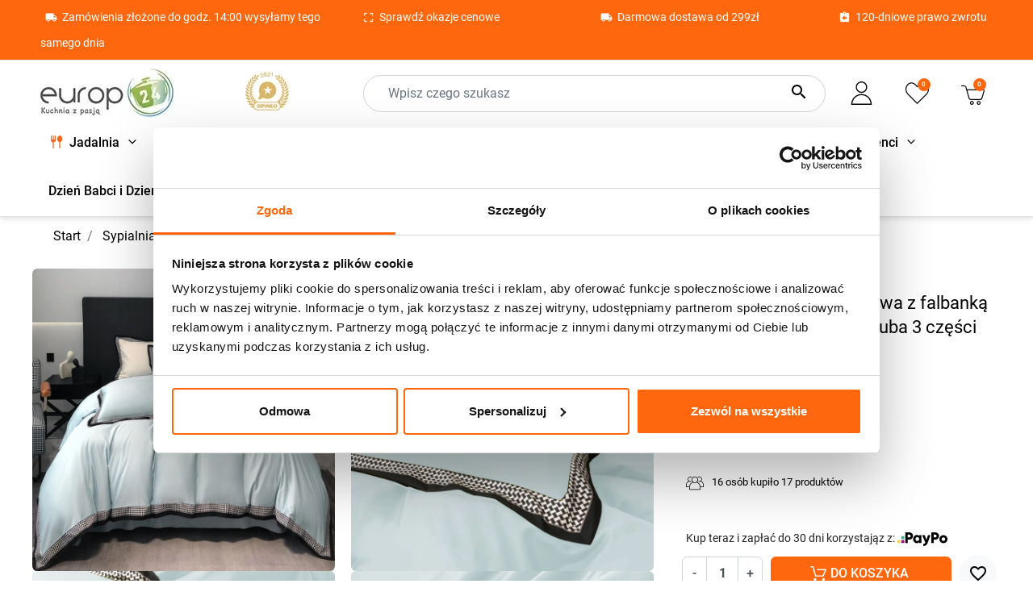

--- FILE ---
content_type: text/html; charset=utf-8
request_url: https://europ24.pl/posciele-200x220/23140019-posciel-200x220-luksusowa-z-falbanka-w-kratke-cotton-world-gruba-3-czesci-2673-blekitna
body_size: 36118
content:
<!doctype html>
<html lang="pl-PL">

  <head><script>(function(w,i,g){w[g]=w[g]||[];if(typeof w[g].push=='function')w[g].push(i)})
(window,'GTM-TRGN966W','google_tags_first_party');</script><script>(function(w,d,s,l){w[l]=w[l]||[];(function(){w[l].push(arguments);})('set', 'developer_id.dYzg1YT', true);
		w[l].push({'gtm.start':new Date().getTime(),event:'gtm.js'});var f=d.getElementsByTagName(s)[0],
		j=d.createElement(s);j.async=true;j.src='/2fr3/';
		f.parentNode.insertBefore(j,f);
		})(window,document,'script','dataLayer');</script>
    
                    <link rel="preload" href="https://style.europ24.pl/50944-large_default/posciel-200x220-luksusowa-z-falbanka-w-kratke-cotton-world-gruba-3-czesci-2673-blekitna.jpg" as="image">
                    
            <meta property="product:pretax_price:amount" content="79.065041">
        <meta property="product:pretax_price:currency" content="PLN">
        <meta property="product:price:amount" content="97.25">
        <meta property="product:price:currency" content="PLN">
                <meta property="product:weight:value" content="1.000000">
        <meta property="product:weight:units" content="kg">
    
      
  <meta charset="utf-8">


  <meta http-equiv="x-ua-compatible" content="ie=edge">


    <meta name="p:domain_verify" content="c66cc2dea765dae060b6c6ca000b65d9"/>

<script src="https://cdn.jsdelivr.net/npm/imask" defer></script>
<script type="application/javascript">
  document.addEventListener('DOMContentLoaded', () => {
    const phoneElement = document.getElementById('shipping_address_phone');
    IMask(phoneElement, {
      mask: '000 000 000'
    });
  })
</script>


  <title>Pościel 200x220 luksusowa z falbanką w kratkę Cotton World gruba 3 części 2673 błękitna</title>
  
    
  
  <meta name="description" content="Pościel 200x220 luksusowa z falbanką w kratkę Cotton World gruba 3 części 2673 błękitna">
  <meta name="keywords" content="">
    <meta name="p:domain_verify" content="347175b41e448005484ee18fe7b22e0d"/>
    <meta name="google-site-verification" content="ZUPRzO_84X7a6uBUejZbP0WRzUB9lk8qs8bspWekJLE" />
      <link rel="canonical" href="https://europ24.pl/posciele-200x220/23140019-posciel-200x220-luksusowa-z-falbanka-w-kratke-cotton-world-gruba-3-czesci-2673-blekitna">
    
      

  
    
  



  <meta name="viewport" content="width=device-width, initial-scale=1">



  <link rel="icon" type="image/vnd.microsoft.icon" href="https://img.europ24.pl/img/favicon.ico?1695634951">
  <link rel="shortcut icon" type="image/x-icon" href="https://img.europ24.pl/img/favicon.ico?1695634951">



  <meta property="og:title" content="Pościel 200x220 luksusowa z falbanką w kratkę Cotton World gruba 3 części 2673 błękitna"/>
  <meta property="og:description" content="Pościel 200x220 luksusowa z falbanką w kratkę Cotton World gruba 3 części 2673 błękitna"/>
<meta property="og:type" content="website"/>
<meta property="og:url" content="https://europ24.pl/posciele-200x220/23140019-posciel-200x220-luksusowa-z-falbanka-w-kratke-cotton-world-gruba-3-czesci-2673-blekitna"/>
<meta property="og:site_name" content="Europ24.pl"/>

  <meta property="og:type" content="product"/>
            <meta property="og:image" content="https://style.europ24.pl/50944-large_default/posciel-200x220-luksusowa-z-falbanka-w-kratke-cotton-world-gruba-3-czesci-2673-blekitna.jpg"/>
          <meta property="og:image" content="https://js.europ24.pl/50943-large_default/posciel-200x220-luksusowa-z-falbanka-w-kratke-cotton-world-gruba-3-czesci-2673-blekitna.jpg"/>
          <meta property="og:image" content="https://img.europ24.pl/50945-large_default/posciel-200x220-luksusowa-z-falbanka-w-kratke-cotton-world-gruba-3-czesci-2673-blekitna.jpg"/>
          <meta property="og:image" content="https://js.europ24.pl/50946-large_default/posciel-200x220-luksusowa-z-falbanka-w-kratke-cotton-world-gruba-3-czesci-2673-blekitna.jpg"/>
          <meta property="og:image" content="https://js.europ24.pl/50947-large_default/posciel-200x220-luksusowa-z-falbanka-w-kratke-cotton-world-gruba-3-czesci-2673-blekitna.jpg"/>
        <meta property="og:image:height" content="800"/>
    <meta property="og:image:width" content="800"/>

        <meta property="product:price:amount" content="97.25" />
    <meta property="product:price:currency" content="PLN" />
            <meta property="product:brand" content="Cotton World" />
    <meta property="og:availability" content="instock" />
<meta name="twitter:card" content="summary_large_image">
<meta property="twitter:title" content="Pościel 200x220 luksusowa z falbanką w kratkę Cotton World gruba 3 części 2673 błękitna"/>
  <meta property="twitter:description" content="Pościel 200x220 luksusowa z falbanką w kratkę Cotton World gruba 3 części 2673 błękitna"/>
<meta property="twitter:site" content="Europ24.pl"/>
<meta property="twitter:creator" content="Europ24.pl"/>
<meta property="twitter:domain" content="https://europ24.pl/posciele-200x220/23140019-posciel-200x220-luksusowa-z-falbanka-w-kratke-cotton-world-gruba-3-czesci-2673-blekitna"/>

  <meta property="twitter:image" content="https://style.europ24.pl/50944-large_default/posciel-200x220-luksusowa-z-falbanka-w-kratke-cotton-world-gruba-3-czesci-2673-blekitna.jpg"/>
      <meta property="twitter:image:alt" content="Pościel 200x220 luksusowa z falbanką w kratkę Cotton World gruba 3 części 2673 błękitna"/>
  

      <script type="application/ld+json">
      {
    "@context": "http://schema.org/",
    "@type": "Product",
    "name": "Pościel 200x220 luksusowa z falbanką w kratkę Cotton World gruba 3 części 2673 błękitna",
    "category": "Pościele 200x220",
    "description": "Pościel 200x220 luksusowa z falbanką w kratkę Cotton World gruba 3 części 2673 błękitna",
    "image": "https://style.europ24.pl/50944-large_default/posciel-200x220-luksusowa-z-falbanka-w-kratke-cotton-world-gruba-3-czesci-2673-blekitna.jpg",
    "sku": "1003740",
    "weight": {
        "@context": "https://schema.org",
        "@type": "QuantitativeValue",
        "value": "1.000000",
        "unitCode": "kg"
    },
    "gtin13": "5902311474646",
    "brand": {
        "@type": "Brand",
        "name": "Cotton World"
    },
    "offers": {
        "@type": "Offer",
        "name": "Pościel 200x220 luksusowa z falbanką w kratkę Cotton World gruba 3 części 2673 błękitna",
        "price": 97.25,
        "url": "https://europ24.pl/posciele-200x220/23140019-posciel-200x220-luksusowa-z-falbanka-w-kratke-cotton-world-gruba-3-czesci-2673-blekitna",
        "priceCurrency": "PLN",
        "image": [
            "https://style.europ24.pl/50944-large_default/posciel-200x220-luksusowa-z-falbanka-w-kratke-cotton-world-gruba-3-czesci-2673-blekitna.jpg",
            "https://js.europ24.pl/50943-large_default/posciel-200x220-luksusowa-z-falbanka-w-kratke-cotton-world-gruba-3-czesci-2673-blekitna.jpg",
            "https://img.europ24.pl/50945-large_default/posciel-200x220-luksusowa-z-falbanka-w-kratke-cotton-world-gruba-3-czesci-2673-blekitna.jpg",
            "https://js.europ24.pl/50946-large_default/posciel-200x220-luksusowa-z-falbanka-w-kratke-cotton-world-gruba-3-czesci-2673-blekitna.jpg",
            "https://js.europ24.pl/50947-large_default/posciel-200x220-luksusowa-z-falbanka-w-kratke-cotton-world-gruba-3-czesci-2673-blekitna.jpg"
        ],
        "sku": "1003740",
        "availability": "http://schema.org/InStock"
    }
}
    </script>
        <script type="application/ld+json">
      {
    "@context": "http://schema.org",
    "@type": "BreadcrumbList",
    "itemListElement": [
        {
            "@type": "ListItem",
            "position": 1,
            "name": "Start",
            "item": "https://europ24.pl/"
        },
        {
            "@type": "ListItem",
            "position": 2,
            "name": "Sypialnia",
            "item": "https://europ24.pl/2214616-sypialnia"
        },
        {
            "@type": "ListItem",
            "position": 3,
            "name": "Pościel",
            "item": "https://europ24.pl/2214618-posciel"
        },
        {
            "@type": "ListItem",
            "position": 4,
            "name": "Pościele 200x220",
            "item": "https://europ24.pl/2214641-posciele-200x220"
        },
        {
            "@type": "ListItem",
            "position": 5,
            "name": "Pościel 200x220 luksusowa z falbanką w kratkę Cotton World gruba 3 części 2673 błękitna",
            "item": "https://europ24.pl/posciele-200x220/23140019-posciel-200x220-luksusowa-z-falbanka-w-kratke-cotton-world-gruba-3-czesci-2673-blekitna"
        }
    ]
}
    </script>
        <script type="application/ld+json">
      {
    "@context": "http://schema.org",
    "@type": "Organization",
    "name": "Europ24.pl",
    "url": "https://europ24.pl/",
    "logo": {
        "@type": "ImageObject",
        "url": "https://img.europ24.pl/img/logo-1695634951.jpg"
    },
    "contactPoint": {
        "@type": "ContactPoint",
        "telephone": "+48 22 113 14 28",
        "contactType": "customer service"
    },
    "address": {
        "@type": "PostalAddress",
        "postalCode": "07-203 ",
        "streetAddress": "Wólka Somiankowska 43 A",
        "addressLocality": "Somianka, Polska"
    }
}
    </script>
  
<script>

(function(w,d,s,i,dl){w._ceneo = w._ceneo || function () {
w._ceneo.e = w._ceneo.e || []; w._ceneo.e.push(arguments); };
w._ceneo.e = w._ceneo.e || [];dl=dl===undefined?"datalayer":dl;
var f = d.getElementsByTagName(s)[0], j = d.createElement(s); j.defer = true;
j.src = "https://ssl.ceneo.pl/ct/v5/script.js?accountGuid=" + i + "&t=" + Date.now() + (dl ? "&dl=" + dl : ''); f.parentNode.insertBefore(j, f);
})(window, document, "script", "2a702fe8-69cf-43b6-a75b-e0d67428ab7c");


</script>

<script type="text/javascript">
   console.log('header');
</script>


<style>
   
</style>
<script type="text/javascript">
    var Days_text = 'Dni';
    var Hours_text = 'Godz.';
    var Mins_text = 'Min.(y)';
    var Sec_text = 'Sek(s)';
</script>

            <script id="js-rcpgtm-config" type="application/json">{"bing":{"tracking_id":"97211950","feed":{"id_product_prefix":"","id_product_source_key":"id_product","id_variant_prefix":"","id_variant_source_key":"id_attribute"}},"context":{"browser":{"device_type":1},"localization":{"id_country":14,"country_code":"PL","id_currency":1,"currency_code":"PLN","id_lang":1,"lang_code":"pl"},"page":{"controller_name":"product","products_per_page":15,"category":[],"search_term":""},"shop":{"id_shop":1,"shop_name":"europ24","base_dir":"https:\/\/europ24.pl\/"},"tracking_module":{"module_name":"rcpgtagmanager","module_version":"4.4.6","checkout_module":{"module":"default","controller":"order"},"service_version":"8","token":"d8957e8e42ce87932ffc34a585cb87ed"},"user":[]},"criteo":{"tracking_id":"86193","feed":{"id_product_prefix":"","id_product_source_key":"id_product","id_variant_prefix":"","id_variant_source_key":"id_attribute"}},"facebook":{"tracking_id":"907887003071530","feed":{"id_product_prefix":"","id_product_source_key":"id_product","id_variant_prefix":"","id_variant_source_key":"id_attribute"}},"ga4":{"tracking_id":"G-P6N2CDCS77","server_container_url":"","is_url_passthrough":true,"is_data_import":true},"gads":{"tracking_id":"872143987","merchant_id":"5330816592","conversion_labels":{"create_account":"","product_view":"IqbXCMS6xdgYEPO4758D","add_to_cart":"FrNMCMe6xdgYEPO4758D","begin_checkout":"oU4qCMq6xdgYEPO4758D","purchase":"yqU1CNa9qqIDEPO4758D"},"is_custom_remarketing":true},"gtm":{"tracking_id":"GTM-TRGN966W","is_internal_traffic":false,"script_url":"https:\/\/www.googletagmanager.com\/gtm.js","data_layer_name":"dataLayer","id_parameter":"id","override_tracking_id":""},"google_feed":{"id_product_prefix":"","id_product_source_key":"id_product","id_variant_prefix":"","id_variant_source_key":"id_attribute"},"kelkoo":{"tracking_list":[],"feed":{"id_product_prefix":"","id_product_source_key":"id_product","id_variant_prefix":"","id_variant_source_key":"id_attribute"}},"pinterest":{"tracking_id":"2613550397434","feed":{"id_product_prefix":"","id_product_source_key":"id_product","id_variant_prefix":"","id_variant_source_key":"id_attribute"}},"tiktok":{"tracking_id":"D3FA0HRC77U0EI1CSA4G","feed":{"id_product_prefix":"","id_product_source_key":"id_product","id_variant_prefix":"","id_variant_source_key":"id_attribute"}},"twitter":{"tracking_id":"","events":{"add_to_cart_id":"","payment_info_id":"","checkout_initiated_id":"","product_view_id":"","lead_id":"","purchase_id":"","search_id":""},"feed":{"id_product_prefix":"","id_product_source_key":"id_product","id_variant_prefix":"","id_variant_source_key":"id_attribute"}}}</script>

        <script type="text/javascript" data-keepinline="true" data-cfasync="false">
            
            const rcpgtm_config = document.getElementById('js-rcpgtm-config') ?
                JSON.parse(document.getElementById('js-rcpgtm-config').textContent) :
                {}
            ;

            if (typeof rcpgtm_config === 'object' && rcpgtm_config.gtm?.tracking_id && rcpgtm_config.context?.browser) {
                rcpgtm_config.context.browser.user_agent = navigator.userAgent;
                rcpgtm_config.context.browser.navigator_lang = navigator.language || navigator.userLanguage;
                rcpgtm_config.context.browser.fingerprint = JSON.parse(window.localStorage.getItem('RCFingerprint'))?.value || window.crypto.randomUUID();
                rcpgtm_config.context.page.fingerprint = window.crypto.randomUUID();
                document.getElementById('js-rcpgtm-config').textContent = JSON.stringify(rcpgtm_config);

                window[rcpgtm_config.gtm.data_layer_name] = window[rcpgtm_config.gtm.data_layer_name] || [];

                const data_init = {
                    config: (({ gtm, context, ...rest }) => rest)(rcpgtm_config),
                    context: {
                        browser: {
                            ...rcpgtm_config.context.browser,
                            is_internal_traffic: rcpgtm_config.gtm.is_internal_traffic
                        },
                        page: (({ products_per_page, ...rest }) => rest)(rcpgtm_config.context.page),
                        localization: rcpgtm_config.context.localization,
                        shop: rcpgtm_config.context.shop,
                        user: rcpgtm_config.context.user,
                    },
                };

                window[rcpgtm_config.gtm.data_layer_name].push(data_init);

                (function(w,d,s,l,u,p,i){
                    w[l]=w[l]||[];w[l].push({'gtm.start': new Date().getTime(),event:'gtm.js'});
                    var f=d.getElementsByTagName(s)[0],j=d.createElement(s),dl=l!='dataLayer'?'&l='+l:'';
                    j.async=true;
                    j.src=u+'?'+p+'='+i+dl;
                    f.parentNode.insertBefore(j,f);
                })(window, document, 'script', rcpgtm_config.gtm.data_layer_name, rcpgtm_config.gtm.script_url, rcpgtm_config.gtm.id_parameter, rcpgtm_config.gtm.override_tracking_id || rcpgtm_config.gtm.tracking_id);
            }
            
        </script>
    
<script>window._edrone = window._edrone || {}; _edrone.app_id="5a8299c17b95b";/**
 * 2016-2022 edrone
 * edrone library.
 * https://edrone.me/
 *
 * @author edrone <hello@edrone.me>
 * @copyright  2016-2022 edrone
 * @license    GPL licenses. https://edrone.me/integration-license/
 */

!function(e){_edrone.platform="prestashop",_edrone.action_type="other",window._edrone_send_handler=function(){_edrone.first_run=!1;var e=new XMLHttpRequest,o=_edrone.edrone_ajax_shop_url?_edrone.edrone_ajax_shop_url:window.location.origin,n=null;document.querySelector("body#category")&&document.querySelector("body#category").classList.forEach(e=>{e.match(/(category-id-)\d+/g)&&(n=parseInt(e.split("category-id-")[1]))}),e.open("GET",o+"/index.php?fc=module&module=edrone&controller=EdroneUserSessionData&id_category="+n,!0),e.onreadystatechange=function(){if(4===this.readyState&&this.status>=200&&this.status<400){var e=JSON.parse(this.responseText);window._edrone.sender_type="browser",window._edrone.app_id=encodeURIComponent(e.app_id),window._edrone.email=encodeURIComponent(e.email),window._edrone.first_name=encodeURIComponent(e.first_name),window._edrone.last_name=encodeURIComponent(e.last_name),window._edrone.country=encodeURIComponent(e.country),window._edrone.version=encodeURIComponent(e.version),window._edrone.platform_version=encodeURIComponent(e.platform_version),window._edrone.shop_lang=encodeURIComponent(e.shop_lang),e.order_id&&(window._edrone.order_id=encodeURIComponent(e.order_id)),e.base_currency&&(window._edrone.base_currency=encodeURIComponent(e.base_currency)),e.base_payment_value&&(window._edrone.base_payment_value=encodeURIComponent(e.base_payment_value)),e.city&&(window._edrone.city=encodeURIComponent(e.city)),e.coupon&&(window._edrone.coupon=encodeURIComponent(e.coupon)),e.order_payment_value&&(window._edrone.order_payment_value=encodeURIComponent(e.order_payment_value)),e.product_category_ids&&(window._edrone.product_category_ids=encodeURIComponent(e.product_category_ids)),e.product_category_names&&(window._edrone.product_category_names=encodeURIComponent(e.product_category_names)),e.product_counts&&(window._edrone.product_counts=encodeURIComponent(e.product_counts)),e.product_ids&&(window._edrone.product_ids=encodeURIComponent(e.product_ids)),e.product_titles&&(window._edrone.product_titles=encodeURIComponent(e.product_titles)),e.product_images&&(window._edrone.product_images=encodeURIComponent(e.product_images)),e.order_currency&&(window._edrone.order_currency=encodeURIComponent(e.order_currency)),e.product_skus&&(window._edrone.product_skus=encodeURIComponent(e.product_skus)),e.product_urls&&(window._edrone.product_urls=encodeURIComponent(e.product_urls)),window._edrone.init()}},e.send(),e=null};var o=document.createElement("script");o.type="text/javascript",o.async=!0,o.src=("https:"==document.location.protocol?"https:":"http:")+"//d3bo67muzbfgtl.cloudfront.net/edrone_2_0.js";var n=document.getElementsByTagName("script")[0];n.parentNode.insertBefore(o,n)}();</script><script type="text/javascript">_edrone.product_titles="Po%C5%9Bciel+200x220+luksusowa+z+falbank%C4%85+w+kratk%C4%99+Cotton+World+gruba+3+cz%C4%99%C5%9Bci+2673+b%C5%82%C4%99kitna"</script>
<script type="text/javascript">_edrone.product_images="http%3A%2F%2Feurop24.pl%2Fimg%2Fp%2F5%2F0%2F9%2F4%2F4%2F50944.jpg"</script>
<script type="text/javascript">_edrone.product_ids="23140019"</script>
<script type="text/javascript">_edrone.product_skus="1003740"</script>
<script type="text/javascript">_edrone.product_category_ids="2214616%7E2214618%7E2214641%7E2214649%7E2214652%7E2214964%7E2214965"</script>
<script type="text/javascript">_edrone.product_category_names="Sypialnia%7EPo%C5%9Bciel%7EPo%C5%9Bciele+200x220%7EPo%C5%9Bciele+3D%7EPo%C5%9Bciele+szare%7EPo%C5%9Bciele+bawe%C5%82niane%7EPo%C5%9Bciele+satynowe"</script>
<script type="text/javascript">_edrone.product_urls="https%3A%2F%2Feurop24.pl%2Fposciele-200x220%2F23140019-posciel-200x220-luksusowa-z-falbanka-w-kratke-cotton-world-gruba-3-czesci-2673-blekitna"</script>
<script type="text/javascript">_edrone.action_type="product_view"</script>
<script type="text/javascript">_edrone.product_counts="2"</script>
<script type="text/javascript">_edrone.city=""</script>
<script type="text/javascript">_edrone.country=""</script>
<script type="text/javascript">_edrone.phone=""</script>
<script type="text/javascript">_edrone.product_brand_ids="916911"</script>
<script type="text/javascript">_edrone.product_brand_names="Cotton+World"</script>
<script>/**
 * 2016-2022 edrone
 * edrone library.
 * https://edrone.me/
 *
 * @author edrone <hello@edrone.me>
 * @copyright  2016-2022 edrone
 * @license    GPL licenses. https://edrone.me/integration-license/
 */

document.addEventListener("DOMContentLoaded", function () {
  $(document).on("click", '[data-button-action="add-to-cart"]', function (e) {
    e.preventDefault();
  }),
    prestashop.on("updateCart", function (e) {
      if (e && e.reason && e.reason.idProduct && "add-to-cart" == e.reason.linkAction) {
        if (e.reason.cart) {
          var r = e.reason.cart.products,
            t = (e.reason.images, r[r.length - 1]);
          (_edrone.product_titles = t.name),
            (_edrone.product_urls = t.url),
            (_edrone.product_images = t.images[0].large.url);
        }
          (_edrone.product_ids = e.reason.idProduct),
          (_edrone.action_type = "add_to_cart"),
          _edrone.init();
      }
    });
});
</script>



      <link rel="preload" as="image" href="https://img.europ24.pl/img/logo-1695634951.jpg">
    
  
  <link
      rel="preload"
      href="https://img.europ24.pl/themes/europasaz/assets/fonts/roboto-v20-latin-ext_latin-regular-5cb5c8f08bb4e6cb64c3b5b6115bf498.woff2"
      as="font"
      crossorigin
    ><link
      rel="preload"
      href="https://img.europ24.pl/themes/europasaz/assets/fonts/roboto-v20-latin-ext_latin-500-0b45721325446d537b545d6224819ad4.woff2"
      as="font"
      crossorigin
    ><link
      rel="preload"
      href="https://img.europ24.pl/themes/europasaz/assets/fonts/roboto-v20-latin-ext_latin-700-1d1ef7788f0ff084b8811576cb59df57.woff2"
      as="font"
      crossorigin
    ><link
      rel="preload"
      href="https://img.europ24.pl/themes/europasaz/assets/fonts/MaterialIcons-Regular-12a47ed5fd5585f0f4227fa035a1a607.woff2"
      as="font"
      crossorigin
    >

<link rel="preload" href="https://stackpath.bootstrapcdn.com/font-awesome/4.7.0/css/font-awesome.min.css" as="style" onload="this.onload=null;this.rel='stylesheet'">
<link rel="preconnect" href="https://www.googletagmanager.com" crossorigin>
<link rel="preconnect" href="https://www.google.com" crossorigin>
<link rel="preconnect" href="https://www.gstatic.com" crossorigin>
<link rel="preconnect" href="https://fonts.gstatic.com" crossorigin>

<link rel="dns-prefetch" href="https://www.googletagmanager.com">
<link rel="dns-prefetch" href="https://www.google.com">
<link rel="dns-prefetch" href="https://www.gstatic.com">
<link rel="dns-prefetch" href="https://fonts.gstatic.com">


  
  
      <link
      rel="preload"
      href="https://js.europ24.pl/themes/europasaz/assets/cache/theme-384c47582.css?v=46922a0880a8f11f8f69cbb52b1396be"
      as="style"
    >
  
  <link
    rel="stylesheet"
    href="https://js.europ24.pl/themes/europasaz/assets/cache/theme-384c47582.css?v=46922a0880a8f11f8f69cbb52b1396be"
    type="text/css"
    media="all">




  




  <script type="text/javascript">
        var ASSearchUrl = "https:\/\/europ24.pl\/module\/pm_advancedsearch4\/advancedsearch4";
        var PSHOWCAPTCHA__FORMS = [];
        var PSHOWCAPTCHA__PROVIDER__ID = "turnstile";
        var PSHOWCAPTCHA__PROVIDER__RENDERED = "<div data-pshowcaptcha><\/div>";
        var PSHOWCAPTCHA__PROVIDER__SITE_KEY = "0x4AAAAAACJpvErAnpiaEO3T";
        var PSHOWCAPTCHA__THEME = "auto";
        var addToFavoriteAction = "https:\/\/europ24.pl\/module\/is_favoriteproducts\/ajax?action=addFavoriteProduct&ajax=1";
        var as4_orderBySalesAsc = "Sales: Lower first";
        var as4_orderBySalesDesc = "Sales: Highest first";
        var faktura_ajax_link = "https:\/\/europ24.pl\/modules\/fakturaparagon\/views\/classes\/wybor.php";
        var fakturacart = null;
        var fakturawybor = "2";
        var favoriteProducts = [];
        var isFavoriteProductsListingPage = false;
        var listDisplayAjaxUrl = "https:\/\/europ24.pl\/module\/is_themecore\/ajaxTheme";
        var pdceneozaufaneopiniepro_ajax_link = "https:\/\/europ24.pl\/module\/pdceneozaufaneopiniepro\/ajax";
        var pdceneozaufaneopiniepro_default_accepted = 1;
        var pdceneozaufaneopiniepro_ps16 = false;
        var pdceneozaufaneopiniepro_ps17 = false;
        var pdceneozaufaneopiniepro_secure_key = "00885153c7302f017d999b0ca1e9eed0";
        var pdceneozaufaneopiniepro_work_mode = 3;
        var pname = "product";
        var prestashop = {"cart":{"products":[],"totals":{"total":{"type":"total","label":"\u0141\u0105cznie","amount":0,"value":"0,00\u00a0z\u0142"},"total_including_tax":{"type":"total","label":"Suma (brutto)","amount":0,"value":"0,00\u00a0z\u0142"},"total_excluding_tax":{"type":"total","label":"Suma (netto)","amount":0,"value":"0,00\u00a0z\u0142"}},"subtotals":{"products":{"type":"products","label":"Produkty","amount":0,"value":"0,00\u00a0z\u0142"},"discounts":null,"shipping":{"type":"shipping","label":"Wysy\u0142ka:","amount":0,"value":""},"tax":null},"products_count":0,"summary_string":"0 sztuk","vouchers":{"allowed":1,"added":[]},"discounts":[],"minimalPurchase":0,"minimalPurchaseRequired":""},"currency":{"id":1,"name":"Z\u0142oty polski","iso_code":"PLN","iso_code_num":"985","sign":"z\u0142"},"customer":{"lastname":null,"firstname":null,"email":null,"birthday":null,"newsletter":null,"newsletter_date_add":null,"optin":null,"website":null,"company":null,"siret":null,"ape":null,"is_logged":false,"gender":{"type":null,"name":null},"addresses":[]},"country":{"id_zone":"1","id_currency":"0","call_prefix":"48","iso_code":"PL","active":"1","contains_states":"0","need_identification_number":"0","need_zip_code":"1","zip_code_format":"NN-NNN","display_tax_label":"0","name":"Polska","id":14},"language":{"name":"Polski (Polish)","iso_code":"pl","locale":"pl-PL","language_code":"pl","active":"1","is_rtl":"0","date_format_lite":"Y-m-d","date_format_full":"Y-m-d H:i:s","id":1},"page":{"title":"","canonical":"https:\/\/europ24.pl\/posciele-200x220\/23140019-posciel-200x220-luksusowa-z-falbanka-w-kratke-cotton-world-gruba-3-czesci-2673-blekitna","meta":{"title":"Po\u015bciel 200x220 luksusowa z falbank\u0105 w kratk\u0119 Cotton World gruba 3 cz\u0119\u015bci 2673 b\u0142\u0119kitna","description":"Po\u015bciel 200x220 luksusowa z falbank\u0105 w kratk\u0119 Cotton World gruba 3 cz\u0119\u015bci 2673 b\u0142\u0119kitna","keywords":"","robots":"index"},"page_name":"product","body_classes":{"lang-pl":true,"lang-rtl":false,"country-PL":true,"currency-PLN":true,"layout-full-width":true,"page-product":true,"tax-display-disabled":true,"page-customer-account":false,"product-id-23140019":true,"product-Po\u015bciel 200x220 luksusowa z falbank\u0105 w kratk\u0119 Cotton World gruba 3 cz\u0119\u015bci 2673 b\u0142\u0119kitna":true,"product-id-category-2214641":true,"product-id-manufacturer-916911":true,"product-id-supplier-0":true,"product-available-for-order":true},"admin_notifications":[],"password-policy":{"feedbacks":{"0":"Bardzo s\u0142abe","1":"S\u0142abe","2":"\u015arednia","3":"Silne","4":"Bardzo silne","Straight rows of keys are easy to guess":"Proste kombinacje klawiszy s\u0105 \u0142atwe do odgadni\u0119cia","Short keyboard patterns are easy to guess":"Proste kombinacje przycisk\u00f3w s\u0105 \u0142atwe do odgadni\u0119cia","Use a longer keyboard pattern with more turns":"U\u017cyj d\u0142u\u017cszej i bardziej skomplikowanej kombinacji przycisk\u00f3w","Repeats like \"aaa\" are easy to guess":"Powt\u00f3rzenia typu \u201eaaa\u201d s\u0105 \u0142atwe do odgadni\u0119cia","Repeats like \"abcabcabc\" are only slightly harder to guess than \"abc\"":"Powt\u00f3rzenia takie jak \u201eabcabcabc\u201d s\u0105 tylko nieco trudniejsze do odgadni\u0119cia ni\u017c \u201eabc\u201d","Sequences like abc or 6543 are easy to guess":"Kombinacje takie jak \u201eabc\u201d lub \u201e6543\u201d s\u0105 \u0142atwe do odgadni\u0119cia","Recent years are easy to guess":"Ostatnie lata s\u0105 \u0142atwe do odgadni\u0119cia","Dates are often easy to guess":"Daty s\u0105 cz\u0119sto \u0142atwe do odgadni\u0119cia","This is a top-10 common password":"To jest 10 najcz\u0119\u015bciej u\u017cywanych hase\u0142","This is a top-100 common password":"To jest 100 najcz\u0119\u015bciej u\u017cywanych hase\u0142","This is a very common password":"To bardzo popularne has\u0142o","This is similar to a commonly used password":"Jest to podobne do powszechnie u\u017cywanego has\u0142a","A word by itself is easy to guess":"Samo s\u0142owo jest \u0142atwe do odgadni\u0119cia","Names and surnames by themselves are easy to guess":"Same imiona i nazwiska s\u0105 \u0142atwe do odgadni\u0119cia","Common names and surnames are easy to guess":"Popularne imiona i nazwiska s\u0105 \u0142atwe do odgadni\u0119cia","Use a few words, avoid common phrases":"U\u017cyj kilku s\u0142\u00f3w, unikaj popularnych zwrot\u00f3w","No need for symbols, digits, or uppercase letters":"Nie potrzebujesz symboli, cyfr ani wielkich liter","Avoid repeated words and characters":"Unikaj powtarzaj\u0105cych si\u0119 s\u0142\u00f3w i znak\u00f3w","Avoid sequences":"Unikaj sekwencji","Avoid recent years":"Unikaj ostatnich lat","Avoid years that are associated with you":"Unikaj lat, kt\u00f3re s\u0105 z Tob\u0105 zwi\u0105zane","Avoid dates and years that are associated with you":"Unikaj dat i lat, kt\u00f3re s\u0105 z Tob\u0105 powi\u0105zane","Capitalization doesn't help very much":"Wielkie litery nie s\u0105 zbytnio pomocne","All-uppercase is almost as easy to guess as all-lowercase":"Wpisywanie wielkich liter jest prawie tak samo \u0142atwe do odgadni\u0119cia jak wpisywanie ma\u0142ych liter","Reversed words aren't much harder to guess":"Odwr\u00f3cone s\u0142owa nie s\u0105 du\u017co trudniejsze do odgadni\u0119cia","Predictable substitutions like '@' instead of 'a' don't help very much":"Przewidywalne zamienniki, takie jak \u201e@\u201d zamiast \u201ea\u201d, nie s\u0105 zbyt pomocne","Add another word or two. Uncommon words are better.":"Dodaj kolejne s\u0142owo lub dwa. Nietypowe s\u0142owa s\u0105 lepsze."}}},"shop":{"name":"Europ24.pl","logo":"https:\/\/img.europ24.pl\/img\/logo-1695634951.jpg","stores_icon":"https:\/\/img.europ24.pl\/img\/logo_stores.png","favicon":"https:\/\/img.europ24.pl\/img\/favicon.ico"},"core_js_public_path":"\/themes\/","urls":{"base_url":"https:\/\/europ24.pl\/","current_url":"https:\/\/europ24.pl\/posciele-200x220\/23140019-posciel-200x220-luksusowa-z-falbanka-w-kratke-cotton-world-gruba-3-czesci-2673-blekitna","shop_domain_url":"https:\/\/europ24.pl","img_ps_url":"https:\/\/img.europ24.pl\/img\/","img_cat_url":"https:\/\/js.europ24.pl\/img\/c\/","img_lang_url":"https:\/\/style.europ24.pl\/img\/l\/","img_prod_url":"https:\/\/img.europ24.pl\/img\/p\/","img_manu_url":"https:\/\/style.europ24.pl\/img\/m\/","img_sup_url":"https:\/\/js.europ24.pl\/img\/su\/","img_ship_url":"https:\/\/style.europ24.pl\/img\/s\/","img_store_url":"https:\/\/js.europ24.pl\/img\/st\/","img_col_url":"https:\/\/style.europ24.pl\/img\/co\/","img_url":"https:\/\/js.europ24.pl\/themes\/europasaz\/assets\/img\/","css_url":"https:\/\/style.europ24.pl\/themes\/europasaz\/assets\/css\/","js_url":"https:\/\/js.europ24.pl\/themes\/europasaz\/assets\/js\/","pic_url":"https:\/\/img.europ24.pl\/upload\/","theme_assets":"https:\/\/js.europ24.pl\/themes\/europasaz\/assets\/","theme_dir":"https:\/\/js.europ24.pl\/home\/admin\/domains\/europ24.pl\/public_html\/themes\/europasaz\/","pages":{"address":"https:\/\/europ24.pl\/adres","addresses":"https:\/\/europ24.pl\/adresy","authentication":"https:\/\/europ24.pl\/logowanie","manufacturer":"https:\/\/europ24.pl\/producenci","cart":"https:\/\/europ24.pl\/koszyk","category":"https:\/\/europ24.pl\/index.php?controller=category","cms":"https:\/\/europ24.pl\/index.php?controller=cms","contact":"https:\/\/europ24.pl\/kontakt","discount":"https:\/\/europ24.pl\/rabaty","guest_tracking":"https:\/\/europ24.pl\/sledzenie-zamowien-gosci","history":"https:\/\/europ24.pl\/historia-zamowien","identity":"https:\/\/europ24.pl\/dane-osobiste","index":"https:\/\/europ24.pl\/","my_account":"https:\/\/europ24.pl\/moje-konto","order_confirmation":"https:\/\/europ24.pl\/potwierdzenie-zamowienia","order_detail":"https:\/\/europ24.pl\/index.php?controller=order-detail","order_follow":"https:\/\/europ24.pl\/sledzenie-zamowienia","order":"https:\/\/europ24.pl\/zamowienie","order_return":"https:\/\/europ24.pl\/index.php?controller=order-return","order_slip":"https:\/\/europ24.pl\/potwierdzenia-zwrotu","pagenotfound":"https:\/\/europ24.pl\/nie-znaleziono-strony","password":"https:\/\/europ24.pl\/odzyskiwanie-hasla","pdf_invoice":"https:\/\/europ24.pl\/index.php?controller=pdf-invoice","pdf_order_return":"https:\/\/europ24.pl\/index.php?controller=pdf-order-return","pdf_order_slip":"https:\/\/europ24.pl\/index.php?controller=pdf-order-slip","prices_drop":"https:\/\/europ24.pl\/promocje","product":"https:\/\/europ24.pl\/index.php?controller=product","registration":"https:\/\/europ24.pl\/rejestracja","search":"https:\/\/europ24.pl\/szukaj","sitemap":"https:\/\/europ24.pl\/mapa-strony","stores":"https:\/\/europ24.pl\/sklepy","supplier":"https:\/\/europ24.pl\/dostawcy","new_products":"https:\/\/europ24.pl\/nowe-produkty","brands":"https:\/\/europ24.pl\/producenci","register":"https:\/\/europ24.pl\/rejestracja","order_login":"https:\/\/europ24.pl\/zamowienie?login=1"},"alternative_langs":[],"actions":{"logout":"https:\/\/europ24.pl\/?mylogout="},"no_picture_image":{"bySize":{"small_default":{"url":"https:\/\/js.europ24.pl\/img\/p\/pl-default-small_default.jpg","width":98,"height":98},"cart_default":{"url":"https:\/\/style.europ24.pl\/img\/p\/pl-default-cart_default.jpg","width":125,"height":125},"modal_default":{"url":"https:\/\/js.europ24.pl\/img\/p\/pl-default-modal_default.jpg","width":160,"height":160},"home_default":{"url":"https:\/\/style.europ24.pl\/img\/p\/pl-default-home_default.jpg","width":320,"height":320},"medium_default":{"url":"https:\/\/style.europ24.pl\/img\/p\/pl-default-medium_default.jpg","width":452,"height":452},"large_default":{"url":"https:\/\/style.europ24.pl\/img\/p\/pl-default-large_default.jpg","width":800,"height":800}},"small":{"url":"https:\/\/js.europ24.pl\/img\/p\/pl-default-small_default.jpg","width":98,"height":98},"medium":{"url":"https:\/\/style.europ24.pl\/img\/p\/pl-default-home_default.jpg","width":320,"height":320},"large":{"url":"https:\/\/style.europ24.pl\/img\/p\/pl-default-large_default.jpg","width":800,"height":800},"legend":""}},"configuration":{"display_taxes_label":false,"display_prices_tax_incl":true,"is_catalog":false,"show_prices":true,"opt_in":{"partner":false},"quantity_discount":{"type":"discount","label":"Rabat Jednostkowy"},"voucher_enabled":1,"return_enabled":0},"field_required":[],"breadcrumb":{"links":[{"title":"Start","url":"https:\/\/europ24.pl\/"},{"title":"Sypialnia","url":"https:\/\/europ24.pl\/2214616-sypialnia"},{"title":"Po\u015bciel","url":"https:\/\/europ24.pl\/2214618-posciel"},{"title":"Po\u015bciele 200x220","url":"https:\/\/europ24.pl\/2214641-posciele-200x220"},{"title":"Po\u015bciel 200x220 luksusowa z falbank\u0105 w kratk\u0119 Cotton World gruba 3 cz\u0119\u015bci 2673 b\u0142\u0119kitna","url":"https:\/\/europ24.pl\/posciele-200x220\/23140019-posciel-200x220-luksusowa-z-falbanka-w-kratke-cotton-world-gruba-3-czesci-2673-blekitna"}],"count":5},"link":{"protocol_link":"https:\/\/","protocol_content":"https:\/\/"},"time":1769298356,"static_token":"9cb39ce7848ead6af01b6a97b2db4dff","token":"cadb417ca9e98070191e28b29c3cdd12","debug":false};
        var removeFromFavoriteAction = "https:\/\/europ24.pl\/module\/is_favoriteproducts\/ajax?action=removeFavoriteProduct&ajax=1";
      </script>
  
  <script src="//cdn.segmentify.com/ba7b9cbb-4585-4ada-859f-593367a6ae4f/segmentify.js" charset="UTF-8" defer></script>
  


    
  </head>

  <body id="product" class="lang-pl country-pl currency-pln layout-full-width page-product tax-display-disabled product-id-23140019 product-posciel-200x220-luksusowa-z-falbanka-w-kratke-cotton-world-gruba-3-czesci-2673-blekitna product-id-category-2214641 product-id-manufacturer-916911 product-id-supplier-0 product-available-for-order">

    
      
    

    <main class="l-main">
      
              

      <header id="header" class="l-header">
        
          
    <div class="header-banner">
        
    </div>

    
                <nav class="header-nav border-bottom py-1 d-none d-xl-block">
            <div class="container">
                <div class="row align-items-center">
                    <div id="_desktop_contact_link" class="col-xs-12">
  <div id="contact-link" >
    <!--<div class= "col-xs-12 col-md-3 info small">
    <a href="https://europ24.pl/kontakt"><i class="material-icons">email</i></a>
    <a href="tel:+48 22 113 14 28"><i class="material-icons">phone</i>+48 22 113 14 28</a>
    </div>-->
    <div class= "col-xs-12 col-md-4 info"><i class="material-icons">local_shipping</i> <p class="small">Zamówienia złożone do godz. 14:00 wysyłamy tego samego dnia</p></div>
    <div class= "col-xs-12 col-md-3 info"><i class="material-icons">crop_free</i> <p class="small"><a href="/2215076-wyprzedaz-" title="Sprawdź okazje cenowe">Sprawdź okazje cenowe</a></p></div>
    <div class= "col-xs-12 col-md-3 info"><i class="material-icons">local_shipping</i> <p class="small">Darmowa dostawa od 299zł</p></div>
    <div class= "col-xs-12 col-md-2 info"><i class="material-icons">&#xE860;</i> <p class="small">120-dniowe prawo zwrotu</p></div>
  </div>
</div>

                    <div class="col flex-grow-0 header-top__block header-top__block--user">
  <a
    class="header-top__link"
    rel="nofollow"
    href="https://europ24.pl/logowanie?back=https%3A%2F%2Feurop24.pl%2Fposciele-200x220%2F23140019-posciel-200x220-luksusowa-z-falbanka-w-kratke-cotton-world-gruba-3-czesci-2673-blekitna"
          title="Zaloguj się do swojego konta klienta"
      >
    <div class="header-top__icon-container">
      <span id="m-user" class="header-top__icon"></span>
    </div>
  </a>
</div>

                </div>
            </div>
        </nav>
        <div class="stickyspace d-none"></div>
    

    
        <div class="js-header-top-wrapper">
        </div>
        <div class="header-top js-header-top">
            <div class="header-top__content">

                <div class="container">

                    <div class="row header-top__row">

                        <div class="col flex-grow-0 header-top__block header-top__block--menu-toggle d-block d-md-none">
                            
                                                    </div>

                        <div class="col-md-4 col header-top__block header-top__block--logo">
                            <a href="https://europ24.pl/" id="oplogomain">
                                                                    <img
                                                                                            src="https://img.europ24.pl/img/logo-1695634951.jpg"
                                                width="166"
                                                height="61"
                                                                                        class="logo img-fluid"
                                            alt="Europ24.pl logo">
                                                            </a>
                            <div id="oplogo" class="hidden-lg-down">
                                <p>
                                                                            <img alt="opineo" title="opineo" class="img-fluid lazyload"
                                    data-src="https://js.europ24.pl/img/opineo.png"
src="data:image/svg+xml,%3Csvg xmlns='http://www.w3.org/2000/svg' width='60' height='54' viewBox='0 0 1 1'%3E%3C/svg%3E"" width="60" height="54">
                                                                    </p>
                            </div>
                        </div>

                        <div class="header-top__block header-top__block--search col">

	<div id="_desktop_search_from" class="d-none d-md-block">
		<form class="search-form js-search-form" data-search-controller-url="https://europ24.pl/module/is_searchbar/ajaxSearch" method="get" action="//europ24.pl/szukaj">
			<div class="search-form__form-group">
				<input type="hidden" name="controller" value="search">
				<input class="js-search-input search-form__input form-control" placeholder="Wpisz czego szukasz" type="text" name="s" value="">
				<button type="submit" class="search-form__btn btn">
					<span class="material-icons">search</span>
				</button>
			</div>
		</form>
	</div>

	<a role="button" class="search-toggler header-top__link d-block d-md-none" data-toggle="modal" data-target="#saerchModal">
		<div class="header-top__icon-container">
			<span class="header-top__icon material-icons">search</span>
		</div>
	</a>

</div>
<div class="col flex-grow-0 header-top__block header-top__block--user">
  <a
    class="header-top__link"
    rel="nofollow"
    href="https://europ24.pl/logowanie?back=https%3A%2F%2Feurop24.pl%2Fposciele-200x220%2F23140019-posciel-200x220-luksusowa-z-falbanka-w-kratke-cotton-world-gruba-3-czesci-2673-blekitna"
          title="Zaloguj się do swojego konta klienta"
      >
    <div class="header-top__icon-container">
      <span id="m-user" class="header-top__icon"></span>
    </div>
  </a>
</div>
<div class="col flex-grow-0 header-top__block header-top__block--favorite js-favorite-top-content">
    <a
        class="header-top__link"
        rel="nofollow"
        href="https://europ24.pl/module/is_favoriteproducts/favorite"
    >
        <div class="header-top__icon-container">
            <span id="m-heart" class="header-top__icon"></span>
            <span class="header-top__badge">
                0
            </span>
        </div>
    </a>
</div>
<div class="header-top__block header-top__block--cart col flex-grow-0">
  <div class="js-blockcart blockcart cart-preview dropdown" data-refresh-url="//europ24.pl/module/is_shoppingcart/ajax">
    <a href="#" role="button" id="cartDropdown" data-toggle="dropdown" aria-haspopup="true" aria-expanded="false"
      class="header-top__link d-lg-block d-none">
      <div class="header-top__icon-container">
        <span class="m-koszyk header-top__icon "></span>
        <span class="header-top__badge ">
          0
        </span>
      </div>
    </a>
    <a href="//europ24.pl/koszyk?action=show" class="d-flex d-lg-none header-top__link">
      <div class="header-top__icon-container">
        <span class="m-koszyk header-top__icon "></span>
        <span class="header-top__badge ">
          0
        </span>
      </div>
    </a>
    <div class="dropdown-menu blockcart__dropdown cart-dropdown dropdown-menu-right" aria-labelledby="cartDropdown">
      <div class="cart-dropdown__content keep-open js-cart__card-body cart__card-body">
        <div class="cart-loader">
          <div class="spinner-border text-primary" role="status"><span
              class="sr-only">ładuję....</span></div>
        </div>
        <div class="cart-dropdown__title d-flex align-items-center mb-3">
          <p class="h5 mb-0 mr-2">
            Twój koszyk
          </p>
          <a data-toggle="dropdown" href="#" class="cart-dropdown__close dropdown-close ml-auto cursor-pointer text-decoration-none">
            <i class="material-icons d-block">close</i>
          </a>
        </div>
                  <div class="alert alert-warning">
            Koszyk jest pusty
          </div>
              </div>
    </div>
  </div>
</div>

                    </div>
                </div>
  
                                    <div id="menutop" class="menutops">
                        <div class="container">
                                <div class="ets_mm_megamenu 
        layout_layout1 
         show_icon_in_mobile 
          
        transition_fade   
        transition_floating 
         
        sticky_enabled 
         
        ets-dir-ltr        hook-default        single_layout         disable_sticky_mobile         "
        data-bggray="bg_gray"
        >
        <div class="ets_mm_megamenu_content">
            <div class="container">
                <div class="ets_mm_megamenu_content_content">
                    <div class="ybc-menu-toggle ybc-menu-btn closed">
                        <span class="header-top__icon material-icons">menu</span>
                                            </div>
                        <ul class="mm_menus_ul  ">
        <li class="close_menu">
            <div class="pull-left">
                <span class="mm_menus_back">
                                        <svg width="20" height="20" viewBox="0 0 20 20" fill="none" xmlns="http://www.w3.org/2000/svg">
                        <mask id="mask0_41_1380" style="mask-type:alpha" maskUnits="userSpaceOnUse" x="0" y="0"
                              width="20" height="20">
                        <rect width="20" height="20" fill="#D9D9D9"/>
                        </mask>
                        <g mask="url(#mask0_41_1380)">
                        <path d="M2.91667 14.6954V13.4456H17.0833V14.6954H2.91667ZM2.91667 10.625V9.37498H17.0833V10.625H2.91667ZM2.91667 6.55436V5.30457H17.0833V6.55436H2.91667Z"
                              fill="white"/>
                        </g>
                    </svg>

                </span>
                            </div>
            <div class="pull-right">
                                <svg width="20" height="20" viewBox="0 0 20 20" fill="none" xmlns="http://www.w3.org/2000/svg">
                    <mask id="mask0_41_1160" style="mask-type:alpha" maskUnits="userSpaceOnUse" x="0" y="0" width="20" height="20">
                        <rect x="20" y="20" width="20" height="20" transform="rotate(-180 20 20)" fill="#D9D9D9"/>
                    </mask>
                    <g mask="url(#mask0_41_1160)">
                        <path d="M9.21145 9.99997L13.0448 13.8333L12.1667 14.7114L7.4552 9.99997L12.1667 5.28851L13.0448 6.16663L9.21145 9.99997Z" fill="white"/>
                    </g>
                </svg>

                Wróć
            </div>
        </li>
                    <li class="mm_menus_li mm_sub_align_full mm_has_sub"
                >
                <a                         href="https://europ24.pl/2214538-jadalnia"
                        style="font-size:16px;">
                    <span class="mm_menu_content_title">
                                                    <img src="https://img.europ24.pl/img/ets_megamenu/fork_spoon.png" title="" alt="" width="20"/>


                        Jadalnia
                        <span class="mm_arrow"></span>                                            </span>
                </a>
                                                    <span class="arrow closed"></span>                                            <ul class="mm_columns_ul"
                            style=" width:100%; font-size:14px;">
                                                            <li class="mm_columns_li column_size_5  mm_has_sub">
                                                                            <ul class="mm_blocks_ul">
                                                                                            <li data-id-block="1" class="mm_blocks_li">
                                                        
    <div class="ets_mm_block mm_block_type_category mm_hide_title">
        <span class="h4"  style="font-size:16px">Jadalnia</span>
        <div class="ets_mm_block_content">        
                                <ul class="ets_mm_categories">
                    <li class="has-sub">
                <a href="https://europ24.pl/2214499-serwisy-obiadowe">Serwis obiadowy</a>
                                    <span class="arrow closed"></span>
                        <ul class="ets_mm_categories">
                    <li >
                <a href="https://europ24.pl/2214881-serwisy-obiadowe-36-elementow">Serwisy obiadowe 36 elementów</a>
                            </li>
                    <li >
                <a href="https://europ24.pl/2184983-serwisy-obiadowe-18-elementow">Serwisy obiadowe 18 elementów</a>
                            </li>
                    <li >
                <a href="https://europ24.pl/2214876-serwisy-obiadowe-30-elementow">Serwisy obiadowe 30 elementów</a>
                            </li>
                    <li >
                <a href="https://europ24.pl/2214614-serwisy-obiadowe-24-elementy">Serwisy obiadowe 24 elementy</a>
                            </li>
                    <li >
                <a href="https://europ24.pl/2215105-serwisy-obiadowe-12-elementow">Serwisy obiadowe 12 elementów</a>
                            </li>
                    <li >
                <a href="https://europ24.pl/2214580-serwisy-obiadowe-19-elementow">Serwisy obiadowe 19 elementów</a>
                            </li>
                    <li >
                <a href="https://europ24.pl/2214678-kwadratowe-serwisy-obiadowe">Kwadratowe serwisy obiadowe</a>
                            </li>
            </ul>

                            </li>
                    <li >
                <a href="https://europ24.pl/2214603-zestaw-obiadowy">Zestaw obiadowy</a>
                            </li>
                    <li class="has-sub">
                <a href="https://europ24.pl/2214598-talerze">Talerze</a>
                                    <span class="arrow closed"></span>
                        <ul class="ets_mm_categories">
                    <li >
                <a href="https://europ24.pl/2214966-talerze-biale">Talerze białe</a>
                            </li>
                    <li >
                <a href="https://europ24.pl/2214967-talerze-czarne">Talerze czarne</a>
                            </li>
                    <li >
                <a href="https://europ24.pl/2214968-talerze-niebieskie">Talerze niebieskie</a>
                            </li>
                    <li >
                <a href="https://europ24.pl/2214954-talerzyki-deserowe">Talerzyki deserowe</a>
                            </li>
            </ul>

                            </li>
                    <li class="has-sub">
                <a href="https://europ24.pl/2184981-zastawa-stolowa">Zastawa stołowa</a>
                                    <span class="arrow closed"></span>
                        <ul class="ets_mm_categories">
                    <li >
                <a href="https://europ24.pl/2214608-salaterki">Salaterki</a>
                            </li>
                    <li class="has-sub">
                <a href="https://europ24.pl/2214518-porcelana">Porcelana</a>
                                    <span class="arrow closed"></span>
                        <ul class="ets_mm_categories">
                    <li >
                <a href="https://europ24.pl/2214519-pojedyncze-elementy-porcelanowe">Pojedyncze elementy porcelanowe</a>
                            </li>
            </ul>

                            </li>
                    <li >
                <a href="https://europ24.pl/2214609-polmiski">Półmiski</a>
                            </li>
                    <li >
                <a href="https://europ24.pl/2184988-patery-i-kosze-na-owoce">Patery</a>
                            </li>
                    <li >
                <a href="https://europ24.pl/2214247-cukiernice">Cukiernice</a>
                            </li>
                    <li >
                <a href="https://europ24.pl/2215055-tace-do-serwowania">Tace do serwowania</a>
                            </li>
                    <li >
                <a href="https://europ24.pl/2215067-mleczniki">Mleczniki</a>
                            </li>
            </ul>

                            </li>
                    <li class="has-sub">
                <a href="https://europ24.pl/2214583-szklo-stolowe">Szkło stołowe</a>
                                    <span class="arrow closed"></span>
                        <ul class="ets_mm_categories">
                    <li class="has-sub">
                <a href="https://europ24.pl/2214590-szklanki">Szklanki</a>
                                    <span class="arrow closed"></span>
                        <ul class="ets_mm_categories">
                    <li >
                <a href="https://europ24.pl/2214955-szklanki-do-whisky">Szklanki do whisky</a>
                            </li>
                    <li >
                <a href="https://europ24.pl/2214956-szklanki-termiczne">Szklanki termiczne</a>
                            </li>
                    <li >
                <a href="https://europ24.pl/2214943-szklanki-do-latte">Wysokie szklanki do latte</a>
                            </li>
                    <li >
                <a href="https://europ24.pl/2215066-kielichy-do-wody">Kielichy do wody</a>
                            </li>
            </ul>

                            </li>
                    <li >
                <a href="https://europ24.pl/2214610-kubki">Kubki</a>
                            </li>
                    <li >
                <a href="https://europ24.pl/2214585-kieliszki-do-wina">Kieliszki do wina</a>
                            </li>
                    <li >
                <a href="https://europ24.pl/2214607-kufel-do-piwa">Kufle do piwa</a>
                            </li>
                    <li >
                <a href="https://europ24.pl/2214961-kieliszki-koktajlowe">Kieliszki koktajlowe</a>
                            </li>
                    <li >
                <a href="https://europ24.pl/2214584-kieliszki-do-wodki">Kieliszki do wódki</a>
                            </li>
                    <li >
                <a href="https://europ24.pl/2214986-pucharki-do-lodow">Pucharki do lodów</a>
                            </li>
                    <li >
                <a href="https://europ24.pl/2214605-dzbanki">Dzbanki</a>
                            </li>
                    <li >
                <a href="https://europ24.pl/2214953-karafki">Karafki</a>
                            </li>
                    <li >
                <a href="https://europ24.pl/2215053-kieliszki-do-szampana">Kieliszki do szampana</a>
                            </li>
            </ul>

                            </li>
                    <li class="has-sub">
                <a href="https://europ24.pl/2184961-sztucce">Sztućce</a>
                                    <span class="arrow closed"></span>
                        <ul class="ets_mm_categories">
                    <li >
                <a href="https://europ24.pl/2214421-zestawy-dla-12-osob">Zestawy sztućców dla 12 osób</a>
                            </li>
                    <li >
                <a href="https://europ24.pl/2214604-zestaw-sztuccow">Zestaw sztućców</a>
                            </li>
                    <li >
                <a href="https://europ24.pl/2184963-na-6-osob">Zestawy sztućców dla 6 osób</a>
                            </li>
                    <li >
                <a href="https://europ24.pl/2184962-w-walizce">Sztućce w walizce</a>
                            </li>
                    <li >
                <a href="https://europ24.pl/2214423-sztucce-na-wesela">Sztućce na wesela</a>
                            </li>
                    <li class="has-sub">
                <a href="https://europ24.pl/2214419-sztucce-na-sztuki">Pojedyncze sztućce</a>
                                    <span class="arrow closed"></span>
                        <ul class="ets_mm_categories">
                    <li >
                <a href="https://europ24.pl/2214556-lyzki-do-zupy">Łyżki do zupy</a>
                            </li>
                    <li >
                <a href="https://europ24.pl/2214557-lyzeczki-do-kawy">Łyżeczki do kawy | herbaty</a>
                            </li>
                    <li >
                <a href="https://europ24.pl/2214559-widelce-obiadowe">Widelce obiadowe</a>
                            </li>
                    <li >
                <a href="https://europ24.pl/2214560-widelczyki-do-ciasta">Widelczyki do ciasta</a>
                            </li>
                    <li >
                <a href="https://europ24.pl/2214558-noze-obiadowe">Noże obiadowe</a>
                            </li>
            </ul>

                            </li>
                    <li >
                <a href="https://europ24.pl/2184964-na-wieszaku">Sztućce na stojaku, wieszaku</a>
                            </li>
                    <li >
                <a href="https://europ24.pl/2214680-czarne-sztucce">Czarne sztućce</a>
                            </li>
                    <li >
                <a href="https://europ24.pl/2214422-zestawy-dla-1-osoby">Zestawy sztućców dla 1 osoby</a>
                            </li>
                    <li >
                <a href="https://europ24.pl/2214679-zlote-sztucce">Złote sztućce</a>
                            </li>
            </ul>

                            </li>
                    <li >
                <a href="https://europ24.pl/2214578-serwisy-kawowe">Serwisy kawowe</a>
                            </li>
                    <li class="has-sub">
                <a href="https://europ24.pl/2214612-obrusy">Obrusy</a>
                                    <span class="arrow closed"></span>
                        <ul class="ets_mm_categories">
                    <li >
                <a href="https://europ24.pl/2214890-biale-obrusy-na-stol">Białe obrusy</a>
                            </li>
                    <li >
                <a href="https://europ24.pl/2214899-srebrne-obrusy-na-stol">Srebrne obrusy</a>
                            </li>
                    <li >
                <a href="https://europ24.pl/2214989-podkladki-na-stol">Podkładki na stół</a>
                            </li>
                    <li >
                <a href="https://europ24.pl/2214891-kremowe-obrusy-na-stol">Kremowe obrusy</a>
                            </li>
                    <li >
                <a href="https://europ24.pl/2214895-fioletowe-obrusy-na-stol">Fioletowe obrusy</a>
                            </li>
                    <li >
                <a href="https://europ24.pl/2214976-obrusy-prostokatne">Obrusy prostokątne</a>
                            </li>
                    <li >
                <a href="https://europ24.pl/2214975-obrusy-kwadratowe">Obrusy kwadratowe</a>
                            </li>
                    <li >
                <a href="https://europ24.pl/2214977-obrusy-owalne">Obrusy owalne</a>
                            </li>
            </ul>

                            </li>
                    <li class="has-sub">
                <a href="https://europ24.pl/2215048-akcesoria-do-kawy-i-herbaty">Akcesoria do kawy i herbaty</a>
                                    <span class="arrow closed"></span>
                        <ul class="ets_mm_categories">
                    <li class="has-sub">
                <a href="https://europ24.pl/2184931-urzadzenia-do-kawy">Urządzenia do kawy</a>
                                    <span class="arrow closed"></span>
                        <ul class="ets_mm_categories">
                    <li >
                <a href="https://europ24.pl/2184934-mlynki-do-kawy">Młynki do kawy</a>
                            </li>
                    <li >
                <a href="https://europ24.pl/2184932-kawiarki">Kawiarki</a>
                            </li>
            </ul>

                            </li>
                    <li >
                <a href="https://europ24.pl/2214177-zaparzacze-do-herbaty">Zaparzacze do herbaty</a>
                            </li>
            </ul>

                            </li>
                    <li >
                <a href="https://europ24.pl/2214179-podgrzewacze-do-potraw">Podgrzewacze do potraw</a>
                            </li>
                    <li class="has-sub">
                <a href="https://europ24.pl/2214826-dla-dzieci">Dla dzieci</a>
                                    <span class="arrow closed"></span>
                        <ul class="ets_mm_categories">
                    <li >
                <a href="https://europ24.pl/2214830-zestawy-dla-dzieci">Zestawy</a>
                            </li>
                    <li >
                <a href="https://europ24.pl/2214827-kubki-dla-dzieci">Kubki</a>
                            </li>
                    <li >
                <a href="https://europ24.pl/2214829-szklanki-dla-dzieci">Szklanki</a>
                            </li>
                    <li >
                <a href="https://europ24.pl/2215004-pojemniki-sniadaniowe">Pojemniki śniadaniowe</a>
                            </li>
            </ul>

                            </li>
            </ul>
                    </div>
    </div>
    <div class="clearfix"></div>

                                                </li>
                                                                                    </ul>
                                                                    </li>
                                                            <li class="mm_columns_li column_size_2  mm_has_sub">
                                                                            <ul class="mm_blocks_ul">
                                                                                            <li data-id-block="2" class="mm_blocks_li">
                                                    
                                                </li>
                                                                                    </ul>
                                                                    </li>
                                                            <li class="mm_columns_li column_size_5  mm_has_sub">
                                                                            <ul class="mm_blocks_ul">
                                                                                            <li data-id-block="3" class="mm_blocks_li">
                                                        
    <div class="ets_mm_block mm_block_type_product ">
        <span class="h4"  style="font-size:16px">Promocje</span>
        <div class="ets_mm_block_content">        
                            
    
        <article
                class="product-miniature card js-product-miniature p-2 h-100 "
                data-id-product="23141744" data-id-product-attribute="0"
        >

                                    
            
    <div class="product-miniature__thumb position-relative mb-2" data-product-id="23141744">
        <a href="https://europ24.pl/serwisy-obiadowe-18-elementow/23141744-serwis-obiadowy-porcelanowy-mg-home-gemma-blue-18-elementow-zestaw-talerzy-dla-6-osob-niebieskie-nakrapiane" class="product-miniature__thumb-link">
                            <img
                                                    data-full-size-image-url="https://img.europ24.pl/67306-large_default/serwis-obiadowy-porcelanowy-mg-home-gemma-blue-18-elementow-zestaw-talerzy-dla-6-osob-niebieskie-nakrapiane.jpg"
                                                    data-src="https://js.europ24.pl/67306-home_default/serwis-obiadowy-porcelanowy-mg-home-gemma-blue-18-elementow-zestaw-talerzy-dla-6-osob-niebieskie-nakrapiane.jpg"
src="data:image/svg+xml,%3Csvg xmlns='http://www.w3.org/2000/svg' width='320' height='320' viewBox='0 0 1 1'%3E%3C/svg%3E"

                                                        alt="Serwis obiadowy porcelanowy..."
                            width="320"
                            height="320"
                                                class="img-fluid rounded lazyload"
                />
            
            
    <ul class="product-flags d-flex position-absolute w-100 pe-none">
                    <li class="product-flags__flag product-flags__flag--discount">Promocja</li>
            </ul>

        </a>
        
                                                <div class="list-opinie"></div>
            
        
    </div>


            <div class="product-miniature__content">
                
            <h2 class="h5 product-miniature__title mb-2">
    <a class="text-reset" href="https://europ24.pl/serwisy-obiadowe-18-elementow/23141744-serwis-obiadowy-porcelanowy-mg-home-gemma-blue-18-elementow-zestaw-talerzy-dla-6-osob-niebieskie-nakrapiane">Serwis obiadowy porcelanowy MG Home Gemma Blue 18 elementów zestaw talerzy dla 6 osób niebieskie nakrapiane</a>
    </h2>


                
      <div class="product-miniature__pricing text-left">
      <span class="price special-orange" aria-label="Cena">
        207,00 zł
      </span>
      <span class="small">brutto</span>
             <del class="ml-2">257,00 zł</del>
              
      

      

      
    </div>
  
            </div>

            
        </article>


        



                        </div>
    </div>
    <div class="clearfix"></div>

                                                </li>
                                                                                            <li data-id-block="4" class="mm_blocks_li">
                                                        
    <div class="ets_mm_block mm_block_type_product ">
        <span class="h4"  style="font-size:16px">Polecamy</span>
        <div class="ets_mm_block_content">        
                            
    
        <article
                class="product-miniature card js-product-miniature p-2 h-100 "
                data-id-product="23141827" data-id-product-attribute="0"
        >

                                    
            
    <div class="product-miniature__thumb position-relative mb-2" data-product-id="23141827">
        <a href="https://europ24.pl/szklanki/23141827-szklanki-z-uchem-500-ml-selena-do-kawy-herbaty-drinkow-deserow-zestaw-6-szklanek" class="product-miniature__thumb-link">
                            <img
                                                    data-full-size-image-url="https://style.europ24.pl/68490-large_default/szklanki-z-uchem-500-ml-selena-do-kawy-herbaty-drinkow-deserow-zestaw-6-szklanek.jpg"
                                                    data-src="https://js.europ24.pl/68490-home_default/szklanki-z-uchem-500-ml-selena-do-kawy-herbaty-drinkow-deserow-zestaw-6-szklanek.jpg"
src="data:image/svg+xml,%3Csvg xmlns='http://www.w3.org/2000/svg' width='320' height='320' viewBox='0 0 1 1'%3E%3C/svg%3E"

                                                        alt="Szklanki z uchem 500 ml..."
                            width="320"
                            height="320"
                                                class="img-fluid rounded lazyload"
                />
            
            
    <ul class="product-flags d-flex position-absolute w-100 pe-none">
                    <li class="product-flags__flag product-flags__flag--bestseller">Bestseller</li>
                    <li class="product-flags__flag product-flags__flag--discount">Promocja</li>
            </ul>

        </a>
        
                                                <div class="list-opinie"></div>
            
        
    </div>


            <div class="product-miniature__content">
                
                        <h3 class="h5 product-miniature__title mb-2">
    <a class="text-reset" href="https://europ24.pl/szklanki/23141827-szklanki-z-uchem-500-ml-selena-do-kawy-herbaty-drinkow-deserow-zestaw-6-szklanek">Szklanki z uchem 500 ml Selena do kawy herbaty drinków deserów zestaw 6 szklanek</a>
    </h3>


                
      <div class="product-miniature__pricing text-left">
      <span class="price special-orange" aria-label="Cena">
        44,15 zł
      </span>
      <span class="small">brutto</span>
             <del class="ml-2">64,15 zł</del>
              
      

      

      
    </div>
  
            </div>

            
        </article>


        



                        </div>
    </div>
    <div class="clearfix"></div>

                                                </li>
                                                                                    </ul>
                                                                    </li>
                                                    </ul>
                                                </li>
                    <li class="mm_menus_li mm_sub_align_full mm_has_sub"
                >
                <a                         href="https://europ24.pl/2214616-sypialnia"
                        style="font-size:16px;">
                    <span class="mm_menu_content_title">
                                                    <img src="https://style.europ24.pl/img/ets_megamenu/bed.png" title="" alt="" width="20"/>


                        Sypialnia
                        <span class="mm_arrow"></span>                                            </span>
                </a>
                                                    <span class="arrow closed"></span>                                            <ul class="mm_columns_ul"
                            style=" width:100%; font-size:14px;">
                                                            <li class="mm_columns_li column_size_5  mm_has_sub">
                                                                            <ul class="mm_blocks_ul">
                                                                                            <li data-id-block="5" class="mm_blocks_li">
                                                        
    <div class="ets_mm_block mm_block_type_category mm_hide_title">
        <span class="h4"  style="font-size:16px">Sypialnia</span>
        <div class="ets_mm_block_content">        
                                <ul class="ets_mm_categories">
                    <li class="has-sub">
                <a href="https://europ24.pl/2214618-posciel">Pościel</a>
                                    <span class="arrow closed"></span>
                        <ul class="ets_mm_categories">
                    <li >
                <a href="https://europ24.pl/2214730-posciel-swiateczna">Pościel świąteczna</a>
                            </li>
                    <li >
                <a href="https://europ24.pl/2214965-posciele-satynowe">Pościele satynowe</a>
                            </li>
                    <li >
                <a href="https://europ24.pl/2214649-posciele-3d">Pościele 3D</a>
                            </li>
                    <li >
                <a href="https://europ24.pl/2214964-posciele-bawelniane">Pościele bawełniane</a>
                            </li>
                    <li >
                <a href="https://europ24.pl/2214642-posciele-160x200">Pościele 160x200</a>
                            </li>
                    <li >
                <a href="https://europ24.pl/2214641-posciele-200x220">Pościele 200x220</a>
                            </li>
                    <li >
                <a href="https://europ24.pl/2214648-posciele-140x200">Pościele 140x200</a>
                            </li>
                    <li >
                <a href="https://europ24.pl/2214913-posciele-zielone">Pościele zielone</a>
                            </li>
                    <li >
                <a href="https://europ24.pl/2214652-posciele-szare">Pościele szare</a>
                            </li>
                    <li >
                <a href="https://europ24.pl/2214653-posciele-czarne">Pościele czarne</a>
                            </li>
                    <li >
                <a href="https://europ24.pl/2214651-posciele-w-kwiaty">Pościele w kwiaty</a>
                            </li>
                    <li >
                <a href="https://europ24.pl/2214654-posciele-biale">Pościele białe</a>
                            </li>
                    <li >
                <a href="https://europ24.pl/2214650-posciele-granatowe">Pościele granatowe</a>
                            </li>
            </ul>

                            </li>
                    <li class="has-sub">
                <a href="https://europ24.pl/2214622-koldry">Kołdry</a>
                                    <span class="arrow closed"></span>
                        <ul class="ets_mm_categories">
                    <li >
                <a href="https://europ24.pl/2214656-koldry-caloroczne">Kołdry całoroczne</a>
                            </li>
                    <li >
                <a href="https://europ24.pl/2214658-koldry-160x200">Kołdry 160x200</a>
                            </li>
                    <li >
                <a href="https://europ24.pl/2214715-koldry-zimowe">Kołdry zimowe</a>
                            </li>
                    <li >
                <a href="https://europ24.pl/2214657-koldry-200x220">Kołdry 200x220</a>
                            </li>
                    <li >
                <a href="https://europ24.pl/2214972-koldry-polpuchowe">Kołdry półpuchowe</a>
                            </li>
                    <li >
                <a href="https://europ24.pl/2214659-koldry-140x200">Kołdry 140x200</a>
                            </li>
                    <li >
                <a href="https://europ24.pl/2214655-koldry-letnie">Kołdry letnie</a>
                            </li>
            </ul>

                            </li>
                    <li class="has-sub">
                <a href="https://europ24.pl/2214619-przescieradla">Prześcieradła</a>
                                    <span class="arrow closed"></span>
                        <ul class="ets_mm_categories">
                    <li >
                <a href="https://europ24.pl/2214962-przescieradla-z-gumka">Prześcieradła z gumką</a>
                            </li>
                    <li >
                <a href="https://europ24.pl/2214664-przescieradla-200x220">Prześcieradła 200x220</a>
                            </li>
                    <li >
                <a href="https://europ24.pl/2214665-przescieradla-180x200">Prześcieradła 180x200</a>
                            </li>
                    <li >
                <a href="https://europ24.pl/2214666-przescieradla-160x200">Prześcieradła 160x200</a>
                            </li>
                    <li >
                <a href="https://europ24.pl/2214669-przescieradla-120x200">Prześcieradła 120x200</a>
                            </li>
                    <li >
                <a href="https://europ24.pl/2214667-przescieradla-140x200">Prześcieradła 140x200</a>
                            </li>
                    <li >
                <a href="https://europ24.pl/2214668-przescieradla-90x200">Prześcieradła 90x200</a>
                            </li>
                    <li >
                <a href="https://europ24.pl/2214963-przescieradla-bez-gumki">Prześcieradła bez gumki</a>
                            </li>
                    <li >
                <a href="https://europ24.pl/2214671-przescieradla-jersey">Prześcieradła Jersey</a>
                            </li>
                    <li >
                <a href="https://europ24.pl/2214670-przescieradla-frotte">Prześcieradła Frotte</a>
                            </li>
            </ul>

                            </li>
                    <li class="has-sub">
                <a href="https://europ24.pl/2214623-poduszki">Poduszki</a>
                                    <span class="arrow closed"></span>
                        <ul class="ets_mm_categories">
                    <li >
                <a href="https://europ24.pl/2214663-poduszki-70x80">Poduszki 70x80</a>
                            </li>
                    <li >
                <a href="https://europ24.pl/2214900-poduszki-dekoracyjne">Poduszki dekoracyjne</a>
                            </li>
                    <li >
                <a href="https://europ24.pl/2214661-poduszki-40x40">Poduszki 40x40</a>
                            </li>
                    <li >
                <a href="https://europ24.pl/2214662-poduszki-50x60">Poduszki 50x60</a>
                            </li>
                    <li >
                <a href="https://europ24.pl/2214660-poduszki-30x50">Poduszki 30x50</a>
                            </li>
            </ul>

                            </li>
                    <li class="has-sub">
                <a href="https://europ24.pl/2214621-poszewki">Poszewki</a>
                                    <span class="arrow closed"></span>
                        <ul class="ets_mm_categories">
                    <li >
                <a href="https://europ24.pl/2214902-poszewki-40x40">Poszewki 40x40</a>
                            </li>
                    <li >
                <a href="https://europ24.pl/2214908-poszewki-czarne">Poszewki czarne</a>
                            </li>
                    <li >
                <a href="https://europ24.pl/2214903-poszewki-50x50">Poszewki 50x50</a>
                            </li>
                    <li >
                <a href="https://europ24.pl/2214904-poszewki-szare">Poszewki szare</a>
                            </li>
                    <li >
                <a href="https://europ24.pl/2214907-poszewki-zielone">Poszewki zielone</a>
                            </li>
                    <li >
                <a href="https://europ24.pl/2214911-poszewki-granatowe">Poszewki granatowe</a>
                            </li>
                    <li >
                <a href="https://europ24.pl/2214905-poszewki-bezowe">Poszewki beżowe</a>
                            </li>
                    <li >
                <a href="https://europ24.pl/2214909-poszewki-brazowe">Poszewki brązowe</a>
                            </li>
                    <li >
                <a href="https://europ24.pl/2214906-poszewki-rozowe">Poszewki różowe</a>
                            </li>
                    <li >
                <a href="https://europ24.pl/2214910-poszewki-czerwone">Poszewki czerwone</a>
                            </li>
                    <li >
                <a href="https://europ24.pl/2214912-poszewki-zolte">Poszewki żółte</a>
                            </li>
            </ul>

                            </li>
                    <li class="has-sub">
                <a href="https://europ24.pl/2214617-narzuty">Narzuty</a>
                                    <span class="arrow closed"></span>
                        <ul class="ets_mm_categories">
                    <li >
                <a href="https://europ24.pl/2214886-narzuty-170x210">Narzuty na łóżko 170x210</a>
                            </li>
                    <li >
                <a href="https://europ24.pl/2214883-zielone-narzuty-na-lozko">Zielone narzuty na łóżko</a>
                            </li>
                    <li >
                <a href="https://europ24.pl/2214638-narzuty-200x220">Narzuty na łóżko 200x220</a>
                            </li>
                    <li >
                <a href="https://europ24.pl/2214634-narzuty-czarne">Czarne narzuty na łóżko</a>
                            </li>
                    <li >
                <a href="https://europ24.pl/2214640-narzuty-160x200">Narzuty na łóżko 160x200</a>
                            </li>
                    <li >
                <a href="https://europ24.pl/2214633-narzuty-szare">Szare narzuty na łóżko</a>
                            </li>
                    <li >
                <a href="https://europ24.pl/2214636-narzuty-brazowe">Brązowe narzuty na łóżko</a>
                            </li>
                    <li >
                <a href="https://europ24.pl/2214639-narzuty-220x240">Narzuty na łóżko 220x240</a>
                            </li>
                    <li >
                <a href="https://europ24.pl/2214887-narzuty-170x270">Narzuty na łóżko 170x270</a>
                            </li>
                    <li >
                <a href="https://europ24.pl/2214889-narzuty-260x280">Narzuty na łóżko 260x280</a>
                            </li>
                    <li >
                <a href="https://europ24.pl/2214888-narzuty-240x260">Narzuty na łóżko 240x260</a>
                            </li>
                    <li >
                <a href="https://europ24.pl/2214637-narzuty-niebieskie">Niebieskie narzuty na łóżko</a>
                            </li>
                    <li >
                <a href="https://europ24.pl/2214884-fioletowe-narzuty-na-lozko">Fioletowe narzuty na łóżko</a>
                            </li>
                    <li >
                <a href="https://europ24.pl/2214885-czerwone-narzuty-na-lozko">Czerwone narzuty na łóżko</a>
                            </li>
                    <li >
                <a href="https://europ24.pl/2214882-zolte-narzuty-na-lozko">Żółte narzuty na łóżko</a>
                            </li>
                    <li >
                <a href="https://europ24.pl/2214635-narzuty-granatowe">Granatowe narzuty na łóżko</a>
                            </li>
                    <li >
                <a href="https://europ24.pl/2214969-narzuty-bezowe">Beżowe narzuty na łóżko</a>
                            </li>
            </ul>

                            </li>
                    <li >
                <a href="https://europ24.pl/2214625-ochraniacze-wodoodporne">Ochraniacze wodoodporne</a>
                            </li>
            </ul>
                    </div>
    </div>
    <div class="clearfix"></div>

                                                </li>
                                                                                    </ul>
                                                                    </li>
                                                            <li class="mm_columns_li column_size_2  mm_has_sub">
                                                                            <ul class="mm_blocks_ul">
                                                                                            <li data-id-block="6" class="mm_blocks_li">
                                                    
                                                </li>
                                                                                    </ul>
                                                                    </li>
                                                            <li class="mm_columns_li column_size_5  mm_has_sub">
                                                                            <ul class="mm_blocks_ul">
                                                                                            <li data-id-block="7" class="mm_blocks_li">
                                                        
    <div class="ets_mm_block mm_block_type_product ">
        <span class="h4"  style="font-size:16px">Promocje</span>
        <div class="ets_mm_block_content">        
                            
    
        <article
                class="product-miniature card js-product-miniature p-2 h-100 "
                data-id-product="23141841" data-id-product-attribute="0"
        >

                                    
            
    <div class="product-miniature__thumb position-relative mb-2" data-product-id="23141841">
        <a href="https://europ24.pl/posciele-160x200/23141841-posciel-swiateczna-160x200-bawelna-satynowa-dwustronna-gierekhoff-gruba-3-czesci-gh-3095-choinki" class="product-miniature__thumb-link">
                            <img
                                                    data-full-size-image-url="https://style.europ24.pl/68592-large_default/posciel-swiateczna-160x200-bawelna-satynowa-dwustronna-gierekhoff-gruba-3-czesci-gh-3095-choinki.jpg"
                                                    data-src="https://js.europ24.pl/68592-home_default/posciel-swiateczna-160x200-bawelna-satynowa-dwustronna-gierekhoff-gruba-3-czesci-gh-3095-choinki.jpg"
src="data:image/svg+xml,%3Csvg xmlns='http://www.w3.org/2000/svg' width='320' height='320' viewBox='0 0 1 1'%3E%3C/svg%3E"

                                                        alt="Pościel świąteczna 160x200..."
                            width="320"
                            height="320"
                                                class="img-fluid rounded lazyload"
                />
            
            
    <ul class="product-flags d-flex position-absolute w-100 pe-none">
                    <li class="product-flags__flag product-flags__flag--bestseller">Bestseller</li>
                    <li class="product-flags__flag product-flags__flag--discount">Promocja</li>
            </ul>

        </a>
        
                                                <div class="list-opinie"></div>
            
        
    </div>


            <div class="product-miniature__content">
                
            <h2 class="h5 product-miniature__title mb-2">
    <a class="text-reset" href="https://europ24.pl/posciele-160x200/23141841-posciel-swiateczna-160x200-bawelna-satynowa-dwustronna-gierekhoff-gruba-3-czesci-gh-3095-choinki">Pościel świąteczna 160x200 bawełna satynowa dwustronna GierekHoff gruba 3 części GH 3095 choinki</a>
    </h2>


                
      <div class="product-miniature__pricing text-left">
      <span class="price special-orange" aria-label="Cena">
        52,15 zł
      </span>
      <span class="small">brutto</span>
             <del class="ml-2">92,15 zł</del>
              
      

      

      
    </div>
  
            </div>

            
        </article>


        



    
        <article
                class="product-miniature card js-product-miniature p-2 h-100 "
                data-id-product="23141451" data-id-product-attribute="0"
        >

                                    
            
    <div class="product-miniature__thumb position-relative mb-2" data-product-id="23141451">
        <a href="https://europ24.pl/posciele-140x200/23141451-posciel-140x200-bawelna-satynowa-dwustronna-gierekhoff-gruba-2-czesci-gh-3052-kwiaty-czerwona" class="product-miniature__thumb-link">
                            <img
                                                    data-full-size-image-url="https://js.europ24.pl/64461-large_default/posciel-140x200-bawelna-satynowa-dwustronna-gierekhoff-gruba-2-czesci-gh-3052-kwiaty-czerwona.jpg"
                                                    data-src="https://js.europ24.pl/64461-home_default/posciel-140x200-bawelna-satynowa-dwustronna-gierekhoff-gruba-2-czesci-gh-3052-kwiaty-czerwona.jpg"
src="data:image/svg+xml,%3Csvg xmlns='http://www.w3.org/2000/svg' width='320' height='320' viewBox='0 0 1 1'%3E%3C/svg%3E"

                                                        alt="Pościel 140x200 bawełna..."
                            width="320"
                            height="320"
                                                class="img-fluid rounded lazyload"
                />
            
            
    <ul class="product-flags d-flex position-absolute w-100 pe-none">
                    <li class="product-flags__flag product-flags__flag--discount">Promocja</li>
            </ul>

        </a>
        
                                                <div class="list-opinie"></div>
            
        
    </div>


            <div class="product-miniature__content">
                
            <h2 class="h5 product-miniature__title mb-2">
    <a class="text-reset" href="https://europ24.pl/posciele-140x200/23141451-posciel-140x200-bawelna-satynowa-dwustronna-gierekhoff-gruba-2-czesci-gh-3052-kwiaty-czerwona">Pościel 140x200 bawełna satynowa dwustronna GierekHoff gruba 2 części GH 3052 kwiaty czerwona</a>
    </h2>


                
      <div class="product-miniature__pricing text-left">
      <span class="price special-orange" aria-label="Cena">
        47,15 zł
      </span>
      <span class="small">brutto</span>
             <del class="ml-2">87,15 zł</del>
              
      

      

      
    </div>
  
            </div>

            
        </article>


        



                        </div>
    </div>
    <div class="clearfix"></div>

                                                </li>
                                                                                            <li data-id-block="8" class="mm_blocks_li">
                                                        
    <div class="ets_mm_block mm_block_type_product ">
        <span class="h4"  style="font-size:16px">Polecamy</span>
        <div class="ets_mm_block_content">        
                            
    
        <article
                class="product-miniature card js-product-miniature p-2 h-100 "
                data-id-product="23142005" data-id-product-attribute="0"
        >

                                    
            
    <div class="product-miniature__thumb position-relative mb-2" data-product-id="23142005">
        <a href="https://europ24.pl/posciele-140x200/23142005-posciel-140x200-bawelna-satynowa-wzor-5d-dwustronna-gierekhoff-gruba-2-czesci-gh-3114-dziergany-mis" class="product-miniature__thumb-link">
                            <img
                                                    data-full-size-image-url="https://img.europ24.pl/70327-large_default/posciel-140x200-bawelna-satynowa-wzor-5d-dwustronna-gierekhoff-gruba-2-czesci-gh-3114-dziergany-mis.jpg"
                                                    data-src="https://style.europ24.pl/70327-home_default/posciel-140x200-bawelna-satynowa-wzor-5d-dwustronna-gierekhoff-gruba-2-czesci-gh-3114-dziergany-mis.jpg"
src="data:image/svg+xml,%3Csvg xmlns='http://www.w3.org/2000/svg' width='320' height='320' viewBox='0 0 1 1'%3E%3C/svg%3E"

                                                        alt="Pościel 140x200 bawełna..."
                            width="320"
                            height="320"
                                                class="img-fluid rounded lazyload"
                />
            
            
    <ul class="product-flags d-flex position-absolute w-100 pe-none">
                    <li class="product-flags__flag product-flags__flag--discount">Promocja</li>
            </ul>

        </a>
        
                                                <div class="list-opinie"></div>
            
        
    </div>


            <div class="product-miniature__content">
                
            <h2 class="h5 product-miniature__title mb-2">
    <a class="text-reset" href="https://europ24.pl/posciele-140x200/23142005-posciel-140x200-bawelna-satynowa-wzor-5d-dwustronna-gierekhoff-gruba-2-czesci-gh-3114-dziergany-mis">Pościel 140x200 bawełna satynowa wzór 5D dwustronna GierekHoff gruba 2 części GH 3114 dziergany miś</a>
    </h2>


                
      <div class="product-miniature__pricing text-left">
      <span class="price special-orange" aria-label="Cena">
        52,15 zł
      </span>
      <span class="small">brutto</span>
             <del class="ml-2">92,15 zł</del>
              
      

      

      
    </div>
  
            </div>

            
        </article>


        



                        </div>
    </div>
    <div class="clearfix"></div>

                                                </li>
                                                                                    </ul>
                                                                    </li>
                                                    </ul>
                                                </li>
                    <li class="mm_menus_li mm_sub_align_full mm_has_sub"
                >
                <a                         href="https://europ24.pl/2214534-kuchnia"
                        style="font-size:16px;">
                    <span class="mm_menu_content_title">
                                                    <img src="https://js.europ24.pl/img/ets_megamenu/skillet.png" title="" alt="" width="20"/>


                        Kuchnia
                        <span class="mm_arrow"></span>                                            </span>
                </a>
                                                    <span class="arrow closed"></span>                                            <ul class="mm_columns_ul"
                            style=" width:100%; font-size:14px;">
                                                            <li class="mm_columns_li column_size_5  mm_has_sub">
                                                                            <ul class="mm_blocks_ul">
                                                                                            <li data-id-block="9" class="mm_blocks_li">
                                                        
    <div class="ets_mm_block mm_block_type_category mm_hide_title">
        <span class="h4"  style="font-size:16px">Kuchnia</span>
        <div class="ets_mm_block_content">        
                                <ul class="ets_mm_categories">
                    <li class="has-sub">
                <a href="https://europ24.pl/2183125-garnki">Garnki</a>
                                    <span class="arrow closed"></span>
                        <ul class="ets_mm_categories">
                    <li >
                <a href="https://europ24.pl/2214543-garnki-na-indukcje">Garnki na indukcje</a>
                            </li>
                    <li class="has-sub">
                <a href="https://europ24.pl/2183126-zestawy-garnkow">Zestawy garnków</a>
                                    <span class="arrow closed"></span>
                        <ul class="ets_mm_categories">
                    <li >
                <a href="https://europ24.pl/2214180-zestawy-garnkow-stalowych">Zestawy garnków stalowych</a>
                            </li>
                    <li >
                <a href="https://europ24.pl/2214181-zestaw-garnkow-marmurowych">Zestawy garnków marmurowych</a>
                            </li>
                    <li >
                <a href="https://europ24.pl/2214182-zestawy-garnkow-emaliowanych">Zestawy garnków emaliowanych</a>
                            </li>
            </ul>

                            </li>
                    <li >
                <a href="https://europ24.pl/2214576-garczki">Garczki</a>
                            </li>
                    <li >
                <a href="https://europ24.pl/2214577-komplet-garnkow">Komplet garnków</a>
                            </li>
                    <li >
                <a href="https://europ24.pl/2214544-garnki-ze-stali-nierdzewnej">Garnki ze stali nierdzewnej</a>
                            </li>
                    <li >
                <a href="https://europ24.pl/2214599-garnki-marmurowe">Garnki marmurowe</a>
                            </li>
                    <li class="has-sub">
                <a href="https://europ24.pl/2183127-garnki_pojedyncze">Garnki pojedyncze</a>
                                    <span class="arrow closed"></span>
                        <ul class="ets_mm_categories">
                    <li >
                <a href="https://europ24.pl/2214183-stalowe">Garnek ze stali</a>
                            </li>
                    <li >
                <a href="https://europ24.pl/2214574-garnek-z-pokrywka">Garnek z pokrywką</a>
                            </li>
                    <li >
                <a href="https://europ24.pl/2214564-garnek-na-indukcje">Garnek na indukcję</a>
                            </li>
                    <li >
                <a href="https://europ24.pl/2214225-zeliwne">Garnek żeliwny</a>
                            </li>
                    <li >
                <a href="https://europ24.pl/2214184-garnki-marmurowe-pojedyncze">Garnek marmurowy</a>
                            </li>
                    <li >
                <a href="https://europ24.pl/2214228-do-szparagow">Garnek do szparagów</a>
                            </li>
                    <li >
                <a href="https://europ24.pl/2214542-duzy-garnek">Duży garnek</a>
                            </li>
                    <li >
                <a href="https://europ24.pl/2214216-do-makaronu-frytek">Garnek do makaronu - frytek</a>
                            </li>
                    <li >
                <a href="https://europ24.pl/2214562-garnek-granitowy">Garnek granitowy</a>
                            </li>
                    <li >
                <a href="https://europ24.pl/2214799-garnki-1_5l">Garnki 1,5l</a>
                            </li>
                    <li >
                <a href="https://europ24.pl/2214807-garnki-5_6l">Garnki 5,6l</a>
                            </li>
                    <li >
                <a href="https://europ24.pl/2214185-garnki-pojedyncze-emaliowane">Garnek emaliowany</a>
                            </li>
                    <li >
                <a href="https://europ24.pl/2214811-garnki-10l">Garnki 10l</a>
                            </li>
                    <li >
                <a href="https://europ24.pl/2214801-garnki-2_5l">Garnki 2,5l</a>
                            </li>
                    <li >
                <a href="https://europ24.pl/2214761-garnki-1_1l">Garnki 1,1l</a>
                            </li>
                    <li >
                <a href="https://europ24.pl/2214802-garnki-3_7l">Garnki 3,7l</a>
                            </li>
                    <li >
                <a href="https://europ24.pl/2214763-garnki-6l">Garnki 6l</a>
                            </li>
                    <li >
                <a href="https://europ24.pl/2214759-garnki-czarne">Czarne garnki</a>
                            </li>
                    <li >
                <a href="https://europ24.pl/2214810-garnki-8_2l">Garnki 8,2l</a>
                            </li>
                    <li >
                <a href="https://europ24.pl/2214765-garnki-15l">Garnki 15l</a>
                            </li>
                    <li >
                <a href="https://europ24.pl/2214812-garnki-17_7l">Garnki 17,7l</a>
                            </li>
                    <li >
                <a href="https://europ24.pl/2214764-garnki-12l">Garnki 12l</a>
                            </li>
                    <li >
                <a href="https://europ24.pl/2214762-garnki-3_5l">Garnki 3,5l</a>
                            </li>
                    <li >
                <a href="https://europ24.pl/2214809-garnki-6_8l">Garnki 6,8l</a>
                            </li>
                    <li >
                <a href="https://europ24.pl/2214805-garnki-4_6l">Garnki 4,6l</a>
                            </li>
                    <li >
                <a href="https://europ24.pl/2214808-garnki-6_5l">Garnki 6,5l</a>
                            </li>
                    <li >
                <a href="https://europ24.pl/2214804-garnki-4_5l">Garnki 4,5l</a>
                            </li>
                    <li >
                <a href="https://europ24.pl/2214760-garnki-szare">Szare garnki</a>
                            </li>
                    <li >
                <a href="https://europ24.pl/2214800-garnki-2_3l">Garnki 2,3l</a>
                            </li>
                    <li >
                <a href="https://europ24.pl/2214766-garnki-20l">Garnki 20l</a>
                            </li>
                    <li >
                <a href="https://europ24.pl/2214767-garnki-25l">Garnki 25l</a>
                            </li>
                    <li >
                <a href="https://europ24.pl/2214769-garnki-40l">Garnki 40l</a>
                            </li>
                    <li >
                <a href="https://europ24.pl/2214806-garnki-5_5l">Garnki 5,5l</a>
                            </li>
                    <li >
                <a href="https://europ24.pl/2214798-garnki-1_3l">Garnki 1,3l</a>
                            </li>
            </ul>

                            </li>
                    <li >
                <a href="https://europ24.pl/2214547-garnki-granitowe">Garnki granitowe</a>
                            </li>
                    <li >
                <a href="https://europ24.pl/2214568-garnki-emaliowane">Garnki emaliowane</a>
                            </li>
                    <li >
                <a href="https://europ24.pl/2183147-rondle">Rondle</a>
                            </li>
                    <li >
                <a href="https://europ24.pl/2183129-do-gotowania-na-parze">Garnki do gotowania na parze</a>
                            </li>
                    <li >
                <a href="https://europ24.pl/2214533-kociolki-mysliwskie">Kociołki myśliwskie</a>
                            </li>
                    <li >
                <a href="https://europ24.pl/2183128-do-gotowania-mleka">Garnki do gotowania mleka</a>
                            </li>
                    <li >
                <a href="https://europ24.pl/2214245-wklad-do-gotowania-na-parze">Wkłady do gotowania na parze</a>
                            </li>
                    <li >
                <a href="https://europ24.pl/2183130-sokowniki">Sokowniki</a>
                            </li>
                    <li >
                <a href="https://europ24.pl/2214550-gesiarki">Gęsiarki</a>
                            </li>
                    <li >
                <a href="https://europ24.pl/2215019-szybkowary">Szybkowary</a>
                            </li>
                    <li >
                <a href="https://europ24.pl/2215103-naczynia-zaroodporne">Naczynia żaroodporne</a>
                            </li>
            </ul>

                            </li>
                    <li class="has-sub">
                <a href="https://europ24.pl/2185224-przybory-kuchenne">Akcesoria kuchenne</a>
                                    <span class="arrow closed"></span>
                        <ul class="ets_mm_categories">
                    <li >
                <a href="https://europ24.pl/2214176-mlynki-kuchenne">Młynki do soli i pieprzu</a>
                            </li>
                    <li >
                <a href="https://europ24.pl/2214951-maselniczki">Maselniczki</a>
                            </li>
                    <li >
                <a href="https://europ24.pl/2214236-sztucce-kuchenne">Łyżki kuchenne</a>
                            </li>
                    <li >
                <a href="https://europ24.pl/2185230-akcesoria-silikonowe">Akcesoria silikonowe</a>
                            </li>
                    <li class="has-sub">
                <a href="https://europ24.pl/2214238-deski-do-krojenia">Deski do krojenia</a>
                                    <span class="arrow closed"></span>
                        <ul class="ets_mm_categories">
                    <li >
                <a href="https://europ24.pl/2214673-Bambusowe-deski-do-krojenia">Bambusowe deski do krojenia</a>
                            </li>
            </ul>

                            </li>
                    <li >
                <a href="https://europ24.pl/2214243-trzepaczki">Trzepaczki</a>
                            </li>
                    <li >
                <a href="https://europ24.pl/2214175-do-orzechow">Dziadki do orzechów</a>
                            </li>
                    <li >
                <a href="https://europ24.pl/2214987-miski-kuchenne">Miski kuchenne</a>
                            </li>
                    <li >
                <a href="https://europ24.pl/2214246-spryskiwacze">Spryskiwacze kuchenne</a>
                            </li>
                    <li >
                <a href="https://europ24.pl/2185226-sitka-i-cedzaki">Sitka, cedzaki i durszlaki</a>
                            </li>
                    <li >
                <a href="https://europ24.pl/2214234-do-ziemniekow">Praski do ziemniaków</a>
                            </li>
                    <li >
                <a href="https://europ24.pl/2214233-tluczki-do-miesa">Tłuczki do mięsa</a>
                            </li>
                    <li >
                <a href="https://europ24.pl/2214239-termometry-kuchenne">Termometry kuchenne</a>
                            </li>
            </ul>

                            </li>
                    <li class="has-sub">
                <a href="https://europ24.pl/2183170-patelnie">Patelnie</a>
                                    <span class="arrow closed"></span>
                        <ul class="ets_mm_categories">
                    <li >
                <a href="https://europ24.pl/2214571-patelnia-na-indukcje">Patelnie na indukcję</a>
                            </li>
                    <li >
                <a href="https://europ24.pl/2214787-patelnie-aluminiowe">Patelnie aluminiowe</a>
                            </li>
                    <li >
                <a href="https://europ24.pl/2214785-patelnie-28cm">Patelnie 28cm</a>
                            </li>
                    <li >
                <a href="https://europ24.pl/2183171-patelnie-marmurowe">Patelnie marmurowe</a>
                            </li>
                    <li >
                <a href="https://europ24.pl/2214778-patelnie-20cm">Patelnie 20cm</a>
                            </li>
                    <li >
                <a href="https://europ24.pl/2214549-zestaw-patelni">Zestaw patelni</a>
                            </li>
                    <li >
                <a href="https://europ24.pl/2214781-patelnie-24cm">Patelnie 24cm</a>
                            </li>
                    <li >
                <a href="https://europ24.pl/2183176-patelnie-zeliwne">Patelnie żeliwne</a>
                            </li>
                    <li >
                <a href="https://europ24.pl/2214545-patelnie-granitowe">Patelnie granitowe</a>
                            </li>
                    <li >
                <a href="https://europ24.pl/2183177-grillowe">Patelnie grillowe</a>
                            </li>
                    <li >
                <a href="https://europ24.pl/2214548-patelnie-z-pokrywka">Patelnie z pokrywką</a>
                            </li>
                    <li >
                <a href="https://europ24.pl/2183174-patelnie-do-nalesnikow">Patelnie do naleśników</a>
                            </li>
                    <li >
                <a href="https://europ24.pl/2183175-do-jajek">Patelnie do jajek</a>
                            </li>
                    <li >
                <a href="https://europ24.pl/2183151-woki">Patelnie woki</a>
                            </li>
                    <li >
                <a href="https://europ24.pl/2214783-patelnie-26cm">Patelnie 26cm</a>
                            </li>
                    <li >
                <a href="https://europ24.pl/2214777-patelnie-18cm">Patelnie 18cm</a>
                            </li>
                    <li >
                <a href="https://europ24.pl/2214645-male-patelnie">Małe patelnie</a>
                            </li>
                    <li >
                <a href="https://europ24.pl/2214779-patelnie-22cm">Patelnie 22cm</a>
                            </li>
                    <li >
                <a href="https://europ24.pl/2214646-duze-patelnie">Duże patelnie</a>
                            </li>
                    <li >
                <a href="https://europ24.pl/2214786-patelnie-30cm">Patelnie 30cm</a>
                            </li>
                    <li >
                <a href="https://europ24.pl/2214782-patelnie-25cm">Patelnie 25cm</a>
                            </li>
                    <li >
                <a href="https://europ24.pl/2214776-patelnie-16cm">Patelnie 16cm</a>
                            </li>
                    <li >
                <a href="https://europ24.pl/2214775-patelnie-14cm">Patelnie 14cm</a>
                            </li>
                    <li >
                <a href="https://europ24.pl/2214780-patelnie-23cm">Patelnie 23cm</a>
                            </li>
                    <li >
                <a href="https://europ24.pl/2214784-patelnie-27cm">Patelnie 27cm</a>
                            </li>
                    <li >
                <a href="https://europ24.pl/2214647-patelnie-z-odpinana-raczka">Patelnie z odpinaną rączką</a>
                            </li>
            </ul>

                            </li>
                    <li class="has-sub">
                <a href="https://europ24.pl/2182993-czajniki">Czajniki</a>
                                    <span class="arrow closed"></span>
                        <ul class="ets_mm_categories">
                    <li >
                <a href="https://europ24.pl/2214561-czajnik-z-gwizdkiem">Czajniki z gwizdkiem</a>
                            </li>
                    <li >
                <a href="https://europ24.pl/2182994-klasyczne">Czajniki klasyczne</a>
                            </li>
                    <li >
                <a href="https://europ24.pl/2214570-czajnik-na-indukcje">Czajniki na indukcję</a>
                            </li>
                    <li >
                <a href="https://europ24.pl/2214624-czajniki-tradycyjne">Czajniki tradycyjne</a>
                            </li>
                    <li >
                <a href="https://europ24.pl/2214551-czajnik-na-gaz">Czajniki na gaz</a>
                            </li>
                    <li >
                <a href="https://europ24.pl/2214565-czajnik-ze-stali-nierdzewnej">Czajniki ze stali nierdzewnej</a>
                            </li>
                    <li >
                <a href="https://europ24.pl/2214552-czajniki-czarne">Czajniki czarne</a>
                            </li>
                    <li >
                <a href="https://europ24.pl/2183000-emaliowane">Czajniki emaliowane</a>
                            </li>
                    <li >
                <a href="https://europ24.pl/2214553-czajniki-biale">Czajniki białe</a>
                            </li>
                    <li class="has-sub">
                <a href="https://europ24.pl/2182998-elektryczne">Czajniki elektryczne</a>
                                    <span class="arrow closed"></span>
                        <ul class="ets_mm_categories">
                    <li >
                <a href="https://europ24.pl/2214555-czajnik-bezprzewodowy">Czajniki bezprzewodowe</a>
                            </li>
            </ul>

                            </li>
                    <li >
                <a href="https://europ24.pl/2214643-czajniki-srebrne">Czajniki srebrne</a>
                            </li>
                    <li >
                <a href="https://europ24.pl/2214790-czajniki-2l">Czajniki 2l</a>
                            </li>
                    <li >
                <a href="https://europ24.pl/2214757-czajniki-3l">Czajniki 3l</a>
                            </li>
                    <li >
                <a href="https://europ24.pl/2214758-czajniki-3_5l">Czajniki 3,5l</a>
                            </li>
                    <li >
                <a href="https://europ24.pl/2214791-czajniki-2_5l">Czajniki 2,5l</a>
                            </li>
                    <li >
                <a href="https://europ24.pl/2214793-czajniki-2_7l">Czajniki 2,7l</a>
                            </li>
                    <li >
                <a href="https://europ24.pl/2214754-czajniki-miedziane">Czajniki miedziane</a>
                            </li>
                    <li >
                <a href="https://europ24.pl/2214792-czajniki-2_8l">Czajniki 2,8l</a>
                            </li>
                    <li >
                <a href="https://europ24.pl/2214789-czajniki-1_8l">Czajniki 1,8l</a>
                            </li>
                    <li >
                <a href="https://europ24.pl/2214795-czajniki-3_4l">Czajniki 3,4l</a>
                            </li>
                    <li >
                <a href="https://europ24.pl/2214631-czajniki-szare">Czajniki szare</a>
                            </li>
                    <li >
                <a href="https://europ24.pl/2214755-czajniki-1_7l">Czajniki 1,7l</a>
                            </li>
                    <li >
                <a href="https://europ24.pl/2214632-czajniki-niebieskie">Czajniki niebieskie</a>
                            </li>
                    <li >
                <a href="https://europ24.pl/2214554-czajniki-czerwone">Czajniki czerwone</a>
                            </li>
                    <li >
                <a href="https://europ24.pl/2214756-czajniki-2_2l">Czajniki 2,2l</a>
                            </li>
                    <li >
                <a href="https://europ24.pl/2214753-czajniki-kremowe">Czajniki kremowe</a>
                            </li>
                    <li >
                <a href="https://europ24.pl/2214796-czajniki-3_2l">Czajniki 3,2l</a>
                            </li>
                    <li >
                <a href="https://europ24.pl/2214630-czajniki-zielone">Czajniki zielone</a>
                            </li>
                    <li >
                <a href="https://europ24.pl/2214794-czajniki-2_6l">Czajniki 2,6l</a>
                            </li>
            </ul>

                            </li>
                    <li class="has-sub">
                <a href="https://europ24.pl/2182950-chlebaki">Chlebaki</a>
                                    <span class="arrow closed"></span>
                        <ul class="ets_mm_categories">
                    <li >
                <a href="https://europ24.pl/2214581-pojemnik-na-chleb">Pojemnik na chleb</a>
                            </li>
                    <li >
                <a href="https://europ24.pl/2214409-chlebaki_metalowe">Chlebaki metalowe</a>
                            </li>
                    <li >
                <a href="https://europ24.pl/2214593-chlebak-czarny">Chlebak czarny</a>
                            </li>
                    <li >
                <a href="https://europ24.pl/2214410-chlebaki-drewniane">Chlebaki drewniane</a>
                            </li>
                    <li >
                <a href="https://europ24.pl/2214596-chlebak-z-pojemnikami">Chlebak z pojemnikami</a>
                            </li>
                    <li >
                <a href="https://europ24.pl/2214595-chlebak-z-deska">Chlebak z deską</a>
                            </li>
                    <li >
                <a href="https://europ24.pl/2214563-chlebak-bambusowy">Chlebaki bambusowe</a>
                            </li>
                    <li >
                <a href="https://europ24.pl/2214594-chlebak-bialy">Chlebak biały</a>
                            </li>
                    <li >
                <a href="https://europ24.pl/2214597-chlebak-maly">Chlebak mały</a>
                            </li>
                    <li >
                <a href="https://europ24.pl/2214411-chlebaki_plastikowe">Chlebaki plastikowe</a>
                            </li>
            </ul>

                            </li>
                    <li class="has-sub">
                <a href="https://europ24.pl/2182223-brytfanny">Brytfanny</a>
                                    <span class="arrow closed"></span>
                        <ul class="ets_mm_categories">
                    <li >
                <a href="https://europ24.pl/2214747-brytfanny-z-pokrywka">Brytfanny z pokrywką</a>
                            </li>
                    <li >
                <a href="https://europ24.pl/2182228-brytfanny-zeliwne">Brytfanny żeliwne</a>
                            </li>
                    <li >
                <a href="https://europ24.pl/2214745-brytfanny-na-indukcje">Brytfanny na indukcję</a>
                            </li>
                    <li >
                <a href="https://europ24.pl/2214171-brytfanny-marmurowe">Brytfanny marmurowe</a>
                            </li>
                    <li >
                <a href="https://europ24.pl/2214569-brytfanny-granitowe">Brytfanny granitowe</a>
                            </li>
                    <li >
                <a href="https://europ24.pl/2214814-brytfanny-8l">Brytfanny 8l</a>
                            </li>
                    <li >
                <a href="https://europ24.pl/2214746-brytfanny-grillowe">Brytfanny grillowe</a>
                            </li>
                    <li >
                <a href="https://europ24.pl/2182271-brytfanny-stalowe">Brytfanny stalowe</a>
                            </li>
                    <li >
                <a href="https://europ24.pl/2214788-brytfanny-emaliowane">Brytfanny emaliowane</a>
                            </li>
                    <li >
                <a href="https://europ24.pl/2214816-brytfanny-4-4l">Brytfanny 4.4l</a>
                            </li>
                    <li >
                <a href="https://europ24.pl/2214817-brytfanny-5-5l">Brytfanny 5.5l</a>
                            </li>
                    <li >
                <a href="https://europ24.pl/2214818-brytfanny-6-5l">Brytfanny 6.5l</a>
                            </li>
                    <li >
                <a href="https://europ24.pl/2214815-brytfanny-2-8l">Brytfanny 2.8l</a>
                            </li>
                    <li >
                <a href="https://europ24.pl/2214819-brytfanna-4-5l">Brytfanny 4.5l</a>
                            </li>
            </ul>

                            </li>
                    <li class="has-sub">
                <a href="https://europ24.pl/2184900-noze-kuchenne">Noże kuchenne</a>
                                    <span class="arrow closed"></span>
                        <ul class="ets_mm_categories">
                    <li >
                <a href="https://europ24.pl/2214546-zestaw-nozy">Zestaw noży</a>
                            </li>
                    <li >
                <a href="https://europ24.pl/2184902-noze-stalowe">Noże stalowe</a>
                            </li>
                    <li >
                <a href="https://europ24.pl/2214770-noze-kuchenne-czarne">Czarne noże kuchenne</a>
                            </li>
                    <li >
                <a href="https://europ24.pl/2184911-blok-stojak-na-noze">Stojaki i bloki na noże</a>
                            </li>
                    <li >
                <a href="https://europ24.pl/2214772-noze-kuchenne-biale">Białe noże kuchenne</a>
                            </li>
                    <li >
                <a href="https://europ24.pl/2184901-ceramiczne">Noże ceramiczne</a>
                            </li>
                    <li >
                <a href="https://europ24.pl/2184905-ostrzalki-oselki-do-nozy-kuchennych">Ostrzałki, osełki do noży</a>
                            </li>
                    <li >
                <a href="https://europ24.pl/2214771-noze-kuchenne-szare">Szare noże kuchenne</a>
                            </li>
                    <li >
                <a href="https://europ24.pl/2214773-noze-kuchenne-czerwone">Czerwone noże kuchenne</a>
                            </li>
                    <li >
                <a href="https://europ24.pl/2214774-noze-kuchenne-z-drewniana-raczka">Noże kuchenne z drewnianą rączką</a>
                            </li>
            </ul>

                            </li>
                    <li class="has-sub">
                <a href="https://europ24.pl/2215043-akcesoria-do-pieczenia">Akcesoria do pieczenia</a>
                                    <span class="arrow closed"></span>
                        <ul class="ets_mm_categories">
                    <li >
                <a href="https://europ24.pl/2214229-formy-do-pieczenia">Formy , blachy do pieczenia</a>
                            </li>
                    <li >
                <a href="https://europ24.pl/2214675-Tortownice">Tortownice</a>
                            </li>
                    <li >
                <a href="https://europ24.pl/2214950-stolnice">Stolnice</a>
                            </li>
                    <li >
                <a href="https://europ24.pl/2185453-dekoratory-do-ciast">Dekoratory do ciast</a>
                            </li>
                    <li >
                <a href="https://europ24.pl/2214948-foremki-do-babeczek">Foremki do babeczek</a>
                            </li>
                    <li >
                <a href="https://europ24.pl/2214949-blachy-do-pizzy">Blachy do pizzy</a>
                            </li>
                    <li >
                <a href="https://europ24.pl/2215104-naczynia-do-zapiekania">Naczynia do zapiekania</a>
                            </li>
            </ul>

                            </li>
                    <li class="has-sub">
                <a href="https://europ24.pl/2215047-porzadek-w-kuchni">Porządek w kuchni</a>
                                    <span class="arrow closed"></span>
                        <ul class="ets_mm_categories">
                    <li >
                <a href="https://europ24.pl/2185225-pojemniki-do-przechowywania-zywnosci">Pojemniki do przechowywania żywności</a>
                            </li>
                    <li >
                <a href="https://europ24.pl/2184942-suszarki-ociekacze-do-naczyn">Suszarki do naczyń</a>
                            </li>
                    <li >
                <a href="https://europ24.pl/2214952-organizery-do-szuflad">Organizery do szuflad</a>
                            </li>
                    <li >
                <a href="https://europ24.pl/2214674-Relingi-kuchenne">Relingi kuchenne</a>
                            </li>
                    <li >
                <a href="https://europ24.pl/2214947-sloiki">Słoiki</a>
                            </li>
                    <li >
                <a href="https://europ24.pl/2214242-sciereczki">Ściereczki</a>
                            </li>
                    <li class="has-sub">
                <a href="https://europ24.pl/2184949-zestawy-do-przypraw">Zestawy do przypraw</a>
                                    <span class="arrow closed"></span>
                        <ul class="ets_mm_categories">
                    <li >
                <a href="https://europ24.pl/2184951-zestawy-na-stojaku">Zestawy na stojaku</a>
                            </li>
            </ul>

                            </li>
                    <li >
                <a href="https://europ24.pl/2214244-podkladki-plyty-kuchenne">Podkładki i płyty kuchenne</a>
                            </li>
                    <li >
                <a href="https://europ24.pl/2185452-zegary-i-minutniki">Zegary i minutniki</a>
                            </li>
                    <li >
                <a href="https://europ24.pl/2215023-torby-na-zakupy">Torby na zakupy</a>
                            </li>
                    <li >
                <a href="https://europ24.pl/2214973-zmiotki">Zmiotki</a>
                            </li>
            </ul>

                            </li>
                    <li class="has-sub">
                <a href="https://europ24.pl/2215044-male-agd">Małe AGD</a>
                                    <span class="arrow closed"></span>
                        <ul class="ets_mm_categories">
                    <li class="has-sub">
                <a href="https://europ24.pl/2185041-tostery-i-opiekacze">Tostery i opiekacze</a>
                                    <span class="arrow closed"></span>
                        <ul class="ets_mm_categories">
                    <li >
                <a href="https://europ24.pl/2185044-sandwiche">Sandwiche</a>
                            </li>
            </ul>

                            </li>
                    <li >
                <a href="https://europ24.pl/2215030-kuchenki-turystyczne">Kuchenki turystyczne</a>
                            </li>
                    <li >
                <a href="https://europ24.pl/2215025-miksery">Miksery</a>
                            </li>
                    <li >
                <a href="https://europ24.pl/2215008-suszarki-do-grzybow">Suszarki do grzybów</a>
                            </li>
                    <li >
                <a href="https://europ24.pl/2215033-spieniacze-do-mleka">Spieniacze do mleka</a>
                            </li>
                    <li >
                <a href="https://europ24.pl/2215016-blendery">Blendery</a>
                            </li>
                    <li >
                <a href="https://europ24.pl/2184957-do-frytek">Do frytek</a>
                            </li>
                    <li >
                <a href="https://europ24.pl/2215114-kostkarki-do-lodu">Kostkarki do lodu</a>
                            </li>
                    <li >
                <a href="https://europ24.pl/2215115-sokowirowki">Sokowirówki</a>
                            </li>
            </ul>

                            </li>
                    <li class="has-sub">
                <a href="https://europ24.pl/2215045-narzedzia-kuchenne">Narzędzia kuchenne</a>
                                    <span class="arrow closed"></span>
                        <ul class="ets_mm_categories">
                    <li >
                <a href="https://europ24.pl/2184953-do-mielenia-miesa">Maszynki do mielenia mięsa</a>
                            </li>
                    <li >
                <a href="https://europ24.pl/2184956-do-nadziewania-kielbas">Nadziewarki do kiełbas</a>
                            </li>
                    <li >
                <a href="https://europ24.pl/2214235-tarki-szatkownice">Tarki i szatkownice do warzyw</a>
                            </li>
                    <li >
                <a href="https://europ24.pl/2215052-beczki-plastikowe">Beczki plastikowe</a>
                            </li>
                    <li >
                <a href="https://europ24.pl/2214237-do-mielenia-pomidorow">Do mielenia pomidorów</a>
                            </li>
                    <li >
                <a href="https://europ24.pl/2184954-do-makaronu">Maszynki do makaronu</a>
                            </li>
                    <li >
                <a href="https://europ24.pl/2214974-balony-na-wino">Balony na wino</a>
                            </li>
                    <li >
                <a href="https://europ24.pl/2184958-do-wyciskania-soku">Do wyciskania soku</a>
                            </li>
                    <li >
                <a href="https://europ24.pl/2184955-szynkowary">Szynkowary</a>
                            </li>
                    <li >
                <a href="https://europ24.pl/2214957-beczki-kamionkowe">Beczki kamionkowe</a>
                            </li>
                    <li >
                <a href="https://europ24.pl/2214174-wyciskacze-do-czosnku">Wyciskacze do czosnku</a>
                            </li>
                    <li >
                <a href="https://europ24.pl/2185227-mozdzierze">Moździerze kuchenne</a>
                            </li>
            </ul>

                            </li>
            </ul>
                    </div>
    </div>
    <div class="clearfix"></div>

                                                </li>
                                                                                    </ul>
                                                                    </li>
                                                            <li class="mm_columns_li column_size_2  mm_has_sub">
                                                                            <ul class="mm_blocks_ul">
                                                                                            <li data-id-block="10" class="mm_blocks_li">
                                                    
                                                </li>
                                                                                    </ul>
                                                                    </li>
                                                            <li class="mm_columns_li column_size_5  mm_has_sub">
                                                                            <ul class="mm_blocks_ul">
                                                                                            <li data-id-block="11" class="mm_blocks_li">
                                                        
    <div class="ets_mm_block mm_block_type_product ">
        <span class="h4"  style="font-size:16px">Promocje</span>
        <div class="ets_mm_block_content">        
                            
    
        <article
                class="product-miniature card js-product-miniature p-2 h-100 "
                data-id-product="23139047" data-id-product-attribute="0"
        >

                                    
            
    <div class="product-miniature__thumb position-relative mb-2" data-product-id="23139047">
        <a href="https://europ24.pl/brytfanny-zeliwne/23139047-brytfanka-zeliwna-45-l-garnek-emaliowany-szary-kinghoff-kh-1522-ciezki-na-indukcje" class="product-miniature__thumb-link">
                            <img
                                                    data-full-size-image-url="https://img.europ24.pl/42063-large_default/brytfanka-zeliwna-45-l-garnek-emaliowany-szary-kinghoff-kh-1522-ciezki-na-indukcje.jpg"
                                                    data-src="https://js.europ24.pl/42063-home_default/brytfanka-zeliwna-45-l-garnek-emaliowany-szary-kinghoff-kh-1522-ciezki-na-indukcje.jpg"
src="data:image/svg+xml,%3Csvg xmlns='http://www.w3.org/2000/svg' width='320' height='320' viewBox='0 0 1 1'%3E%3C/svg%3E"

                                                        alt="Brytfanka żeliwna 4.5 l..."
                            width="320"
                            height="320"
                                                class="img-fluid rounded lazyload"
                />
            
            
    <ul class="product-flags d-flex position-absolute w-100 pe-none">
            </ul>

        </a>
        
                                                <div class="list-opinie"></div>
            
        
    </div>


            <div class="product-miniature__content">
                
            <h2 class="h5 product-miniature__title mb-2">
    <a class="text-reset" href="https://europ24.pl/brytfanny-zeliwne/23139047-brytfanka-zeliwna-45-l-garnek-emaliowany-szary-kinghoff-kh-1522-ciezki-na-indukcje">Brytfanka żeliwna 4.5 l garnek emaliowany szary Kinghoff KH-1522 ciężki na indukcję</a>
    </h2>


                
      <div class="product-miniature__pricing text-left">
      <span class="price " aria-label="Cena">
        202,95 zł
      </span>
      <span class="small">brutto</span>
            
      

      

      
    </div>
  
            </div>

            
        </article>


        



                        </div>
    </div>
    <div class="clearfix"></div>

                                                </li>
                                                                                            <li data-id-block="12" class="mm_blocks_li">
                                                        
    <div class="ets_mm_block mm_block_type_product ">
        <span class="h4"  style="font-size:16px">Polecamy</span>
        <div class="ets_mm_block_content">        
                            
    
        <article
                class="product-miniature card js-product-miniature p-2 h-100 "
                data-id-product="23140660" data-id-product-attribute="0"
        >

                                    
            
    <div class="product-miniature__thumb position-relative mb-2" data-product-id="23140660">
        <a href="https://europ24.pl/pojemniki-do-przechowywania-zywnosci/23140660-pojemniki-szklane-okragle-lunchbox-gierekhoff-corio-gh-1101-zestaw-3-sztuki-zaroodporne-hermetyczne-1200900400-ml" class="product-miniature__thumb-link">
                            <img
                                                    data-full-size-image-url="https://js.europ24.pl/67996-large_default/pojemniki-szklane-okragle-lunchbox-gierekhoff-corio-gh-1101-zestaw-3-sztuki-zaroodporne-hermetyczne-1200900400-ml.jpg"
                                                    data-src="https://img.europ24.pl/67996-home_default/pojemniki-szklane-okragle-lunchbox-gierekhoff-corio-gh-1101-zestaw-3-sztuki-zaroodporne-hermetyczne-1200900400-ml.jpg"
src="data:image/svg+xml,%3Csvg xmlns='http://www.w3.org/2000/svg' width='320' height='320' viewBox='0 0 1 1'%3E%3C/svg%3E"

                                                        alt="Pojemniki szklane okrągłe..."
                            width="320"
                            height="320"
                                                class="img-fluid rounded lazyload"
                />
            
            
    <ul class="product-flags d-flex position-absolute w-100 pe-none">
                    <li class="product-flags__flag product-flags__flag--discount">Promocja</li>
            </ul>

        </a>
        
                                                <div class="list-opinie"></div>
            
        
    </div>


            <div class="product-miniature__content">
                
            <h2 class="h5 product-miniature__title mb-2">
    <a class="text-reset" href="https://europ24.pl/pojemniki-do-przechowywania-zywnosci/23140660-pojemniki-szklane-okragle-lunchbox-gierekhoff-corio-gh-1101-zestaw-3-sztuki-zaroodporne-hermetyczne-1200900400-ml">Pojemniki szklane okrągłe lunchbox GierekHoff Corio GH 1101 zestaw 3 sztuki żaroodporne hermetyczne  1200/950/400 ml</a>
    </h2>


                
      <div class="product-miniature__pricing text-left">
      <span class="price special-orange" aria-label="Cena">
        42,15 zł
      </span>
      <span class="small">brutto</span>
             <del class="ml-2">62,15 zł</del>
              
      

      

      
    </div>
  
            </div>

            
        </article>


        



                        </div>
    </div>
    <div class="clearfix"></div>

                                                </li>
                                                                                    </ul>
                                                                    </li>
                                                    </ul>
                                                </li>
                    <li class="mm_menus_li mm_sub_align_full mm_has_sub"
                >
                <a                         href="https://europ24.pl/2214539-dom"
                        style="font-size:16px;">
                    <span class="mm_menu_content_title">
                                                    <img src="https://style.europ24.pl/img/ets_megamenu/cottage.png" title="" alt="" width="20"/>


                        Dom
                        <span class="mm_arrow"></span>                                            </span>
                </a>
                                                    <span class="arrow closed"></span>                                            <ul class="mm_columns_ul"
                            style=" width:100%; font-size:14px;">
                                                            <li class="mm_columns_li column_size_5  mm_has_sub">
                                                                            <ul class="mm_blocks_ul">
                                                                                            <li data-id-block="13" class="mm_blocks_li">
                                                        
    <div class="ets_mm_block mm_block_type_category mm_hide_title">
        <span class="h4"  style="font-size:16px">Dom</span>
        <div class="ets_mm_block_content">        
                                <ul class="ets_mm_categories">
                    <li class="has-sub">
                <a href="https://europ24.pl/2214677-reczniki">Ręczniki</a>
                                    <span class="arrow closed"></span>
                        <ul class="ets_mm_categories">
                    <li >
                <a href="https://europ24.pl/2214721-szare-reczniki">Ręczniki szare</a>
                            </li>
                    <li >
                <a href="https://europ24.pl/2214971-reczniki-frotte">Ręczniki frotte</a>
                            </li>
                    <li >
                <a href="https://europ24.pl/2214724-czerwone-reczniki">Ręczniki czerwone</a>
                            </li>
                    <li >
                <a href="https://europ24.pl/2214717-komplety-recznikow">Komplety ręczników</a>
                            </li>
                    <li >
                <a href="https://europ24.pl/2214725-brazowe-reczniki">Ręczniki brązowe</a>
                            </li>
                    <li >
                <a href="https://europ24.pl/2214719-zielone-reczniki">Ręczniki zielone</a>
                            </li>
                    <li >
                <a href="https://europ24.pl/2214970-reczniki-bawelniane">Ręczniki bawełniane</a>
                            </li>
                    <li >
                <a href="https://europ24.pl/2214718-czarne-reczniki">Ręczniki czarne</a>
                            </li>
                    <li >
                <a href="https://europ24.pl/2214727-reczniki-50x100">Ręczniki 50x100</a>
                            </li>
                    <li >
                <a href="https://europ24.pl/2214726-reczniki-70x140">Ręczniki 70x140</a>
                            </li>
                    <li >
                <a href="https://europ24.pl/2214722-rozowe-reczniki">Ręczniki różowe</a>
                            </li>
                    <li >
                <a href="https://europ24.pl/2214723-turkusowe-reczniki">Ręczniki turkusowe</a>
                            </li>
                    <li >
                <a href="https://europ24.pl/2214720-biale-reczniki">Ręczniki białe</a>
                            </li>
                    <li >
                <a href="https://europ24.pl/2214729-reczniki-50x90">Ręczniki 50x90</a>
                            </li>
                    <li >
                <a href="https://europ24.pl/2214728-reczniki-100x150">Ręczniki 100x150</a>
                            </li>
                    <li class="has-sub">
                <a href="https://europ24.pl/2214945-reczniki-plazowe">Ręczniki plażowe</a>
                                    <span class="arrow closed"></span>
                        <ul class="ets_mm_categories">
                    <li >
                <a href="https://europ24.pl/2215028-poncho-dla-dzieci">Poncho dla dzieci</a>
                            </li>
            </ul>

                            </li>
                    <li >
                <a href="https://europ24.pl/2215024-reczniki-40x60">Ręczniki 40x60</a>
                            </li>
            </ul>

                            </li>
                    <li class="has-sub">
                <a href="https://europ24.pl/2214620-zaslony">Zasłony</a>
                                    <span class="arrow closed"></span>
                        <ul class="ets_mm_categories">
                    <li >
                <a href="https://europ24.pl/2214931-zaslony-na-przelotkach">Zasłony na przelotkach</a>
                            </li>
                    <li >
                <a href="https://europ24.pl/2214930-zaslony-na-tasmie">Zasłony na taśmie</a>
                            </li>
                    <li >
                <a href="https://europ24.pl/2214921-zaslony-czarne">Zasłony czarne</a>
                            </li>
                    <li >
                <a href="https://europ24.pl/2214932-zaslony-na-szelkach">Zasłony na szelkach</a>
                            </li>
                    <li >
                <a href="https://europ24.pl/2214915-zaslony-szare">Zasłony szare</a>
                            </li>
                    <li >
                <a href="https://europ24.pl/2214942-zaslony-glamour">Zasłony glamour</a>
                            </li>
                    <li >
                <a href="https://europ24.pl/2214917-zaslony-granatowe">Zasłony granatowe</a>
                            </li>
                    <li >
                <a href="https://europ24.pl/2214918-zaslony-bezowe">Zasłony beżowe</a>
                            </li>
                    <li >
                <a href="https://europ24.pl/2214916-zaslony-czerwone">Zasłony czerwone</a>
                            </li>
                    <li >
                <a href="https://europ24.pl/2214923-zaslony-zielone">Zasłony zielone</a>
                            </li>
                    <li >
                <a href="https://europ24.pl/2214922-zaslony-rozowe">Zasłony różowe</a>
                            </li>
                    <li >
                <a href="https://europ24.pl/2214914-zaslony-zolte">Zasłony żółte</a>
                            </li>
                    <li >
                <a href="https://europ24.pl/2214924-zaslony-fioletowe">Zasłony fioletowe</a>
                            </li>
                    <li >
                <a href="https://europ24.pl/2214928-zaslony-niebieskie">Zasłony niebieskie</a>
                            </li>
                    <li >
                <a href="https://europ24.pl/2214925-zaslony-biale">Zasłony białe</a>
                            </li>
                    <li >
                <a href="https://europ24.pl/2214926-zaslony-kremowe">Zasłony kremowe</a>
                            </li>
                    <li >
                <a href="https://europ24.pl/2214927-zaslony-brazowe">Zasłony brązowe</a>
                            </li>
            </ul>

                            </li>
                    <li class="has-sub">
                <a href="https://europ24.pl/2215051-wyposazenie-domu">Wyposażenie domu</a>
                                    <span class="arrow closed"></span>
                        <ul class="ets_mm_categories">
                    <li class="has-sub">
                <a href="https://europ24.pl/2185034-termowentylatory-i-farelki">Farelki i wentylatory</a>
                                    <span class="arrow closed"></span>
                        <ul class="ets_mm_categories">
                    <li >
                <a href="https://europ24.pl/2185036-wentylatory">Wentylatory</a>
                            </li>
            </ul>

                            </li>
                    <li >
                <a href="https://europ24.pl/2214567-masazery">Masażery</a>
                            </li>
                    <li >
                <a href="https://europ24.pl/2215042-stoliki">Stoliki</a>
                            </li>
                    <li >
                <a href="https://europ24.pl/2215018-parownice">Parownice</a>
                            </li>
                    <li >
                <a href="https://europ24.pl/2186871-wieszaki_na_ubrania">Wieszaki na ubrania</a>
                            </li>
                    <li >
                <a href="https://europ24.pl/2215026-wycieraczki">Wycieraczki</a>
                            </li>
                    <li >
                <a href="https://europ24.pl/2215058-wiadra-i-mopy">Wiadra i mopy</a>
                            </li>
                    <li >
                <a href="https://europ24.pl/2215059-kosz-piknikowy">Kosz piknikowy</a>
                            </li>
                    <li >
                <a href="https://europ24.pl/2215061-koce-i-maty-piknikow">Koce i maty piknikow</a>
                            </li>
                    <li >
                <a href="https://europ24.pl/2215062-walizki-i-torby-podrozne">Walizki i torby podróżne</a>
                            </li>
                    <li >
                <a href="https://europ24.pl/2215064-krzesla-turystyczne-skladane">Krzesła turystyczne składane</a>
                            </li>
                    <li >
                <a href="https://europ24.pl/2215065-latarka">Latarka</a>
                            </li>
                    <li >
                <a href="https://europ24.pl/2215144-kwietniki">Kwietniki</a>
                            </li>
            </ul>

                            </li>
                    <li class="has-sub">
                <a href="https://europ24.pl/2215034-dekoracje-i-ozdoby">Dekoracje i ozdoby</a>
                                    <span class="arrow closed"></span>
                        <ul class="ets_mm_categories">
                    <li >
                <a href="https://europ24.pl/2215035-lampiony-swiece">Lampiony, świece</a>
                            </li>
                    <li >
                <a href="https://europ24.pl/2215074-lampy-kolorowe-projektory">Lampy kolorowe projektory</a>
                            </li>
            </ul>

                            </li>
                    <li class="has-sub">
                <a href="https://europ24.pl/2215049-tekstylia-domowe">Tekstylia domowe</a>
                                    <span class="arrow closed"></span>
                        <ul class="ets_mm_categories">
                    <li class="has-sub">
                <a href="https://europ24.pl/2214716-firanki">Firanki</a>
                                    <span class="arrow closed"></span>
                        <ul class="ets_mm_categories">
                    <li >
                <a href="https://europ24.pl/2214933-firanki-kremowe">Firanki kremowe</a>
                            </li>
                    <li >
                <a href="https://europ24.pl/2214934-firanki-turkusowe">Firanki turkusowe</a>
                            </li>
                    <li >
                <a href="https://europ24.pl/2214940-firanki-na-tasmie">Firanki na taśmie</a>
                            </li>
                    <li >
                <a href="https://europ24.pl/2214939-firanki-300x160">Firanki 300x160</a>
                            </li>
                    <li >
                <a href="https://europ24.pl/2214938-firanki-250x160">Firanki 250x160</a>
                            </li>
                    <li >
                <a href="https://europ24.pl/2214937-firanki-140x270">Firanki 140x270</a>
                            </li>
                    <li >
                <a href="https://europ24.pl/2214936-firanki-140x250">Firanki 140x250</a>
                            </li>
                    <li >
                <a href="https://europ24.pl/2214941-firanki-na-przelotkach">Firanki na przelotkach</a>
                            </li>
            </ul>

                            </li>
                    <li class="has-sub">
                <a href="https://europ24.pl/2214626-koce">Koce</a>
                                    <span class="arrow closed"></span>
                        <ul class="ets_mm_categories">
                    <li >
                <a href="https://europ24.pl/2214708-koce-biale">Koce białe</a>
                            </li>
                    <li >
                <a href="https://europ24.pl/2214702-koce-zielone">Koce zielone</a>
                            </li>
                    <li >
                <a href="https://europ24.pl/2214701-koce-z-rekawami">Koce z rękawami</a>
                            </li>
                    <li >
                <a href="https://europ24.pl/2214709-koce-turkusowe">Koce turkusowe</a>
                            </li>
                    <li >
                <a href="https://europ24.pl/2214703-koce-szare">Koce szare</a>
                            </li>
                    <li >
                <a href="https://europ24.pl/2214710-koce-czerwone">Koce czerwone</a>
                            </li>
                    <li >
                <a href="https://europ24.pl/2214707-koce-rozowe">Koce różowe</a>
                            </li>
                    <li >
                <a href="https://europ24.pl/2214705-koce-niebieskie">Koce niebieskie</a>
                            </li>
                    <li >
                <a href="https://europ24.pl/2214712-koce-220x240">Koce 220x240</a>
                            </li>
                    <li >
                <a href="https://europ24.pl/2214714-koce-150x200">Koce 150x200</a>
                            </li>
                    <li >
                <a href="https://europ24.pl/2214711-koce-czarne">Koce czarne</a>
                            </li>
                    <li >
                <a href="https://europ24.pl/2214704-koce-bezowe">Koce beżowe</a>
                            </li>
                    <li >
                <a href="https://europ24.pl/2214713-koce-200x220">Koce 200x220</a>
                            </li>
                    <li >
                <a href="https://europ24.pl/2214706-koce-musztardowe">Koce musztardowe</a>
                            </li>
                    <li >
                <a href="https://europ24.pl/2215057-koce-160x200">Koce 160x200</a>
                            </li>
            </ul>

                            </li>
                    <li class="has-sub">
                <a href="https://europ24.pl/2214672-dywany">Dywany</a>
                                    <span class="arrow closed"></span>
                        <ul class="ets_mm_categories">
                    <li >
                <a href="https://europ24.pl/2214944-dywany-wlochacze">Dywany włochacze</a>
                            </li>
                    <li >
                <a href="https://europ24.pl/2214682-dywany-okragle">Dywany okrągłe</a>
                            </li>
                    <li >
                <a href="https://europ24.pl/2214688-dywany-kremowe">Dywany kremowe</a>
                            </li>
                    <li >
                <a href="https://europ24.pl/2214687-dywany-bezowe">Dywany beżowe</a>
                            </li>
                    <li >
                <a href="https://europ24.pl/2214686-dywany-szare">Dywany szare</a>
                            </li>
                    <li >
                <a href="https://europ24.pl/2214689-dywany-niebieskie">Dywany niebieskie</a>
                            </li>
                    <li >
                <a href="https://europ24.pl/2214684-dywany-czarne">Dywany czarne</a>
                            </li>
                    <li >
                <a href="https://europ24.pl/2214699-dywany-okragle-120cm">Dywany okrągłe 120cm</a>
                            </li>
                    <li >
                <a href="https://europ24.pl/2214692-dywany-80x200">Dywany 80x200</a>
                            </li>
                    <li >
                <a href="https://europ24.pl/2214694-dywany-120x170">Dywany 120x170</a>
                            </li>
                    <li >
                <a href="https://europ24.pl/2214693-dywany-100x150">Dywany 100x150</a>
                            </li>
                    <li >
                <a href="https://europ24.pl/2214683-dywany-kwadratowe">Dywany kwadratowe</a>
                            </li>
                    <li >
                <a href="https://europ24.pl/2214691-dywany-60x120">Dywany 60x120</a>
                            </li>
                    <li >
                <a href="https://europ24.pl/2214696-dywany-140x200">Dywany 140x200</a>
                            </li>
                    <li >
                <a href="https://europ24.pl/2214700-dywany-okragle-200cm">Dywany okrągłe 200cm</a>
                            </li>
                    <li >
                <a href="https://europ24.pl/2214697-dywany-160x200">Dywany 160x200</a>
                            </li>
                    <li >
                <a href="https://europ24.pl/2214695-dywany-120x200">Dywany 120x200</a>
                            </li>
                    <li >
                <a href="https://europ24.pl/2214698-dywany-160x230">Dywany 160x230</a>
                            </li>
                    <li >
                <a href="https://europ24.pl/2214685-dywany-granatowe">Dywany granatowe</a>
                            </li>
                    <li >
                <a href="https://europ24.pl/2214690-dywany-zielone">Dywany zielone</a>
                            </li>
            </ul>

                            </li>
                    <li >
                <a href="https://europ24.pl/2214681-poduszki-na-krzeslo">Poduszki na krzesło</a>
                            </li>
            </ul>

                            </li>
                    <li class="has-sub">
                <a href="https://europ24.pl/2185025-termosy">Termosy</a>
                                    <span class="arrow closed"></span>
                        <ul class="ets_mm_categories">
                    <li >
                <a href="https://europ24.pl/2185027-obiadowe">Termosy obiadowe</a>
                            </li>
                    <li >
                <a href="https://europ24.pl/2185028-kubki-termiczne">Kubki termiczne</a>
                            </li>
                    <li >
                <a href="https://europ24.pl/2185026-gastronomiczne">Termosy gastronomiczne</a>
                            </li>
            </ul>

                            </li>
                    <li class="has-sub">
                <a href="https://europ24.pl/2184997-akcesoria-lazienkowe">Akcesoria łazienkowe</a>
                                    <span class="arrow closed"></span>
                        <ul class="ets_mm_categories">
                    <li >
                <a href="https://europ24.pl/2185001-szczotka-toaletowa">Szczotki toaletowe</a>
                            </li>
                    <li class="has-sub">
                <a href="https://europ24.pl/2185021-akcesoria-do-pielegnacji-wlosow">Akcesoria do pielęgnacji włosów</a>
                                    <span class="arrow closed"></span>
                        <ul class="ets_mm_categories">
                    <li >
                <a href="https://europ24.pl/2215021-maszynki-do-wlosow">Maszynki do włosów</a>
                            </li>
            </ul>

                            </li>
                    <li >
                <a href="https://europ24.pl/2214178-wieszaki">Wieszaki</a>
                            </li>
                    <li >
                <a href="https://europ24.pl/2185002-mopy">Mopy</a>
                            </li>
                    <li >
                <a href="https://europ24.pl/2215017-wagi-lazienkowe">Wagi łazienkowe</a>
                            </li>
                    <li >
                <a href="https://europ24.pl/2215038-kosz-lazienkowy">Kosz łazienkowy</a>
                            </li>
            </ul>

                            </li>
                    <li class="has-sub">
                <a href="https://europ24.pl/2183162-wagi">Wagi</a>
                                    <span class="arrow closed"></span>
                        <ul class="ets_mm_categories">
                    <li >
                <a href="https://europ24.pl/2183164-sklepowe">Wagi sklepowe</a>
                            </li>
                    <li >
                <a href="https://europ24.pl/2214170-magazynowe">Wagi magazynowe</a>
                            </li>
                    <li >
                <a href="https://europ24.pl/2183163-kuchenne">Wagi kuchenne</a>
                            </li>
            </ul>

                            </li>
                    <li class="has-sub">
                <a href="https://europ24.pl/2214901-dla-zwierzat">Dla zwierząt</a>
                                    <span class="arrow closed"></span>
                        <ul class="ets_mm_categories">
                    <li >
                <a href="https://europ24.pl/2214959-legowiska">Legowiska</a>
                            </li>
                    <li >
                <a href="https://europ24.pl/2214960-miski">Miski</a>
                            </li>
            </ul>

                            </li>
                    <li >
                <a href="https://europ24.pl/2215009-ozdoby-swiateczne">Ozdoby świąteczne</a>
                            </li>
                    <li >
                <a href="https://europ24.pl/2214575-zdrowie">Zdrowie</a>
                            </li>
                    <li >
                <a href="https://europ24.pl/2215032-higiena-i-uroda">Higiena i Uroda</a>
                            </li>
                    <li >
                <a href="https://europ24.pl/2215046-wazony">Wazony</a>
                            </li>
                    <li class="has-sub">
                <a href="https://europ24.pl/2215050-przechowywanie">Przechowywanie</a>
                                    <span class="arrow closed"></span>
                        <ul class="ets_mm_categories">
                    <li >
                <a href="https://europ24.pl/2214823-kosze-na-pranie">Kosze na pranie</a>
                            </li>
                    <li >
                <a href="https://europ24.pl/2215022-kuferki-na-bizuterie">Kuferki na biżuterię</a>
                            </li>
                    <li >
                <a href="https://europ24.pl/2214579-polka-na-buty">Półki na buty</a>
                            </li>
            </ul>

                            </li>
                    <li >
                <a href="https://europ24.pl/2215054-drukarka-termiczna">Drukarka termiczna</a>
                            </li>
                    <li >
                <a href="https://europ24.pl/2215056-wozki-na-zakupy">Wózki na zakupy</a>
                            </li>
                    <li class="has-sub">
                <a href="https://europ24.pl/2214241-akcesoria-barmanskie">Akcesoria barmańskie</a>
                                    <span class="arrow closed"></span>
                        <ul class="ets_mm_categories">
                    <li >
                <a href="https://europ24.pl/2214230-do-wina">Do wina</a>
                            </li>
            </ul>

                            </li>
            </ul>
                    </div>
    </div>
    <div class="clearfix"></div>

                                                </li>
                                                                                    </ul>
                                                                    </li>
                                                            <li class="mm_columns_li column_size_2  mm_has_sub">
                                                                            <ul class="mm_blocks_ul">
                                                                                            <li data-id-block="14" class="mm_blocks_li">
                                                    
                                                </li>
                                                                                    </ul>
                                                                    </li>
                                                            <li class="mm_columns_li column_size_5  mm_has_sub">
                                                                            <ul class="mm_blocks_ul">
                                                                                            <li data-id-block="15" class="mm_blocks_li">
                                                        
    <div class="ets_mm_block mm_block_type_product ">
        <span class="h4"  style="font-size:16px">Promocje</span>
        <div class="ets_mm_block_content">        
                            
    
        <article
                class="product-miniature card js-product-miniature p-2 h-100 "
                data-id-product="23141254" data-id-product-attribute="0"
        >

                                    
            
    <div class="product-miniature__thumb position-relative mb-2" data-product-id="23141254">
        <a href="https://europ24.pl/koce-i-maty-piknikow/23141254-koc-z-realistycznym-nadrukiem-nadrukiem-160x200-miekki-pled-narzuta-na-lozko-cotton-world-ksm-93-wzor-kotek" class="product-miniature__thumb-link">
                            <img
                                                    data-full-size-image-url="https://js.europ24.pl/62043-large_default/koc-z-realistycznym-nadrukiem-nadrukiem-160x200-miekki-pled-narzuta-na-lozko-cotton-world-ksm-93-wzor-kotek.jpg"
                                                    data-src="https://js.europ24.pl/62043-home_default/koc-z-realistycznym-nadrukiem-nadrukiem-160x200-miekki-pled-narzuta-na-lozko-cotton-world-ksm-93-wzor-kotek.jpg"
src="data:image/svg+xml,%3Csvg xmlns='http://www.w3.org/2000/svg' width='320' height='320' viewBox='0 0 1 1'%3E%3C/svg%3E"

                                                        alt="Koc z realistycznym..."
                            width="320"
                            height="320"
                                                class="img-fluid rounded lazyload"
                />
            
            
    <ul class="product-flags d-flex position-absolute w-100 pe-none">
                    <li class="product-flags__flag product-flags__flag--discount">Promocja</li>
            </ul>

        </a>
        
                                                <div class="list-opinie"></div>
            
        
    </div>


            <div class="product-miniature__content">
                
            <h2 class="h5 product-miniature__title mb-2">
    <a class="text-reset" href="https://europ24.pl/koce-i-maty-piknikow/23141254-koc-z-realistycznym-nadrukiem-nadrukiem-160x200-miekki-pled-narzuta-na-lozko-cotton-world-ksm-93-wzor-kotek">Koc z realistycznym nadrukiem nadrukiem 160x200 miękki pled narzuta na łóżko Cotton World KSM 93 wzór kotek</a>
    </h2>


                
      <div class="product-miniature__pricing text-left">
      <span class="price special-orange" aria-label="Cena">
        64,25 zł
      </span>
      <span class="small">brutto</span>
             <del class="ml-2">76,25 zł</del>
              
      

      

      
    </div>
  
            </div>

            
        </article>


        



                        </div>
    </div>
    <div class="clearfix"></div>

                                                </li>
                                                                                            <li data-id-block="16" class="mm_blocks_li">
                                                        
    <div class="ets_mm_block mm_block_type_product ">
        <span class="h4"  style="font-size:16px">Polecamy</span>
        <div class="ets_mm_block_content">        
                            
    
        <article
                class="product-miniature card js-product-miniature p-2 h-100 "
                data-id-product="23138607" data-id-product-attribute="0"
        >

                                    
            
    <div class="product-miniature__thumb position-relative mb-2" data-product-id="23138607">
        <a href="https://europ24.pl/dom/23138607-mop-szenilowy-z-kijem-teleskowym-tragar-tb009" class="product-miniature__thumb-link">
                            <img
                                                    data-full-size-image-url="https://img.europ24.pl/38695-large_default/mop-szenilowy-z-kijem-teleskowym-tragar-tb009.jpg"
                                                    data-src="https://img.europ24.pl/38695-home_default/mop-szenilowy-z-kijem-teleskowym-tragar-tb009.jpg"
src="data:image/svg+xml,%3Csvg xmlns='http://www.w3.org/2000/svg' width='320' height='320' viewBox='0 0 1 1'%3E%3C/svg%3E"

                                                        alt="Mop szenilowy z kijem..."
                            width="320"
                            height="320"
                                                class="img-fluid rounded lazyload"
                />
            
            
    <ul class="product-flags d-flex position-absolute w-100 pe-none">
                    <li class="product-flags__flag product-flags__flag--discount">Promocja</li>
            </ul>

        </a>
        
                                                <div class="list-opinie"></div>
            
        
    </div>


            <div class="product-miniature__content">
                
            <h2 class="h5 product-miniature__title mb-2">
    <a class="text-reset" href="https://europ24.pl/dom/23138607-mop-szenilowy-z-kijem-teleskowym-tragar-tb009">Mop szenilowy z kijem teleskowym Tragar TB009</a>
    </h2>


                
      <div class="product-miniature__pricing text-left">
      <span class="price special-orange" aria-label="Cena">
        25,55 zł
      </span>
      <span class="small">brutto</span>
             <del class="ml-2">30,55 zł</del>
              
      

      

      
    </div>
  
            </div>

            
        </article>


        



                        </div>
    </div>
    <div class="clearfix"></div>

                                                </li>
                                                                                    </ul>
                                                                    </li>
                                                    </ul>
                                                </li>
                    <li class="mm_menus_li mm_sub_align_full"
                >
                <a                         href="https://europ24.pl/2215130-topy"
                        style="font-size:16px;">
                    <span class="mm_menu_content_title">
                                                Topy
                                                                    </span>
                </a>
                                                                                                    </li>
                    <li class="mm_menus_li mm_sub_align_full"
                >
                <a                         href="https://europ24.pl/2215106-prezentowa-przystan"
                        style="font-size:16px;">
                    <span class="mm_menu_content_title">
                                                    <img src="https://img.europ24.pl/img/ets_megamenu/02b8bf0925-gift-box.png" title="" alt="" width="20"/>


                        Prezentowa Przystań
                                                                    </span>
                </a>
                                                                                                    </li>
                    <li class="mm_menus_li mm_sub_align_full"
                >
                <a                         href="https://europ24.pl/2215133-gierekhoff"
                        style="font-size:16px;">
                    <span class="mm_menu_content_title">
                                                    <img src="https://style.europ24.pl/img/ets_megamenu/270302ffaa-europ24_logo__02_03.png" title="" alt="" width="20"/>


                        Gierekhoff
                                                                    </span>
                </a>
                                                                                                    </li>
                    <li class="mm_menus_li menu-red mm_sub_align_full"
                >
                <a                         href="https://europ24.pl/promocje"
                        style="font-size:16px;">
                    <span class="mm_menu_content_title">
                                                Promocje
                                                                    </span>
                </a>
                                                                                                    </li>
                    <li class="mm_menus_li producenci_menu mm_sub_align_full mm_has_sub"
                >
                <a                         href="https://europ24.pl/2214424-producenci"
                        style="font-size:16px;">
                    <span class="mm_menu_content_title">
                                                Producenci
                        <span class="mm_arrow"></span>                                            </span>
                </a>
                                                    <span class="arrow closed"></span>                                            <ul class="mm_columns_ul"
                            style=" width:100%; font-size:14px;">
                                                            <li class="mm_columns_li column_size_2  mm_has_sub">
                                                                            <ul class="mm_blocks_ul">
                                                                                            <li data-id-block="17" class="mm_blocks_li">
                                                        
    <div class="ets_mm_block mm_block_type_category ">
        <span class="h4"  style="font-size:16px"><a href="https://europ24.pl/2214627-GierekHoff"  style="font-size:16px">GierekHoff</a></span>
        <div class="ets_mm_block_content">        
                                <ul class="ets_mm_categories">
                    <li >
                <a href="https://europ24.pl/2214644-GierekHoff-kociolki">GierekHoff kociołki</a>
                            </li>
                    <li >
                <a href="https://europ24.pl/2215005-gierekhoff-posciele">GierekHoff pościele</a>
                            </li>
                    <li >
                <a href="https://europ24.pl/2214629-GierekHoff-garnki">GierekHoff garnki</a>
                            </li>
                    <li class="has-sub">
                <a href="https://europ24.pl/2214424-producenci">Producenci</a>
                                    <span class="arrow closed"></span>
                        <ul class="ets_mm_categories">
                    <li class="has-sub">
                <a href="https://europ24.pl/2214627-GierekHoff">GierekHoff</a>
                                    <span class="arrow closed"></span>
                        <ul class="ets_mm_categories">
                    <li >
                <a href="https://europ24.pl/2214644-GierekHoff-kociolki">GierekHoff kociołki</a>
                            </li>
                    <li >
                <a href="https://europ24.pl/2215005-gierekhoff-posciele">GierekHoff pościele</a>
                            </li>
                    <li >
                <a href="https://europ24.pl/2214629-GierekHoff-garnki">GierekHoff garnki</a>
                            </li>
            </ul>

                            </li>
                    <li class="has-sub">
                <a href="https://europ24.pl/2214586-luminarc">Luminarc</a>
                                    <span class="arrow closed"></span>
                        <ul class="ets_mm_categories">
                    <li >
                <a href="https://europ24.pl/2214588-luminarc-talerze">Luminarc talerze</a>
                            </li>
                    <li >
                <a href="https://europ24.pl/2214834-luminarc-komplety-obiadowe">Luminarc komplety obiadowe</a>
                            </li>
                    <li >
                <a href="https://europ24.pl/2214833-luminarc-miseczki">Luminarc miseczki</a>
                            </li>
                    <li >
                <a href="https://europ24.pl/2214602-luminarc-szklanki">Luminarc szklanki</a>
                            </li>
                    <li >
                <a href="https://europ24.pl/2214835-luminarc-polmiski">Luminarc półmiski</a>
                            </li>
                    <li >
                <a href="https://europ24.pl/2214606-luminarc-dzbanki">Luminarc dzbanki</a>
                            </li>
                    <li >
                <a href="https://europ24.pl/2214832-luminarc-kieliszki-do-wina">Luminarc kieliszki do wina/szampana</a>
                            </li>
            </ul>

                            </li>
                    <li class="has-sub">
                <a href="https://europ24.pl/2214879-bormioli-rocco">Bormioli Rocco</a>
                                    <span class="arrow closed"></span>
                        <ul class="ets_mm_categories">
                    <li >
                <a href="https://europ24.pl/2214880-talerze-bormioli-rocco">Talerze Bormioli Rocco</a>
                            </li>
            </ul>

                            </li>
                    <li class="has-sub">
                <a href="https://europ24.pl/2214452-kinghoff">Kinghoff</a>
                                    <span class="arrow closed"></span>
                        <ul class="ets_mm_categories">
                    <li >
                <a href="https://europ24.pl/2214453-kinghoff-garnki">Kinghoff garnki</a>
                            </li>
                    <li >
                <a href="https://europ24.pl/2214458-kinghoff-inne">Kinghoff inne</a>
                            </li>
                    <li >
                <a href="https://europ24.pl/2214496-kinghoff-patelnie">Kinghoff patelnie</a>
                            </li>
                    <li >
                <a href="https://europ24.pl/2214455-kinghoff-czajniki">Kinghoff czajniki</a>
                            </li>
                    <li >
                <a href="https://europ24.pl/2214456-kinghoff-chlebaki">Kinghoff chlebaki</a>
                            </li>
                    <li >
                <a href="https://europ24.pl/2214836-kinghoff-kawiarki">Kinghoff kawiarki</a>
                            </li>
                    <li >
                <a href="https://europ24.pl/2214457-kinghoff-noze">Kinghoff noże</a>
                            </li>
                    <li >
                <a href="https://europ24.pl/2214454-kinghoff-sztucce">Kinghoff sztućce</a>
                            </li>
            </ul>

                            </li>
                    <li class="has-sub">
                <a href="https://europ24.pl/2214600-zilner">Zilner</a>
                                    <span class="arrow closed"></span>
                        <ul class="ets_mm_categories">
                    <li >
                <a href="https://europ24.pl/2214601-zilner-garnki">Zilner garnki</a>
                            </li>
            </ul>

                            </li>
                    <li class="has-sub">
                <a href="https://europ24.pl/2214461-edenberg">Edenberg</a>
                                    <span class="arrow closed"></span>
                        <ul class="ets_mm_categories">
                    <li class="has-sub">
                <a href="https://europ24.pl/2214462-edenberg-garnki">Edenberg garnki</a>
                                    <span class="arrow closed"></span>
                        <ul class="ets_mm_categories">
                    <li >
                <a href="https://europ24.pl/2214465-edenberg-garnki-stalowe">Edenberg garnki stalowe</a>
                            </li>
                    <li >
                <a href="https://europ24.pl/2214464-edenberg-garnki-emaliowane">Edenberg garnki emaliowane</a>
                            </li>
                    <li >
                <a href="https://europ24.pl/2214466-edenberg-garnki-marmurowe">Edenberg garnki marmurowe</a>
                            </li>
            </ul>

                            </li>
                    <li class="has-sub">
                <a href="https://europ24.pl/2214468-edenberg-czajniki">Edenberg czajniki</a>
                                    <span class="arrow closed"></span>
                        <ul class="ets_mm_categories">
                    <li >
                <a href="https://europ24.pl/2214469-edenberg-czajniki-emaliowane">Edenberg czajniki emaliowane</a>
                            </li>
                    <li >
                <a href="https://europ24.pl/2214470-edenberg-czajniki-stalowe">Edenberg czajniki stalowe</a>
                            </li>
            </ul>

                            </li>
                    <li >
                <a href="https://europ24.pl/2214467-edenberg-noze">Edenberg noże</a>
                            </li>
                    <li >
                <a href="https://europ24.pl/2214474-edenberg-patelnie">Edenberg patelnie</a>
                            </li>
                    <li >
                <a href="https://europ24.pl/2214475-edenberg-inne">Edenberg inne</a>
                            </li>
                    <li >
                <a href="https://europ24.pl/2214495-edenberg-maszynki-do-mielenia-miesa">Edenberg maszynki do mielenia mięsa</a>
                            </li>
                    <li >
                <a href="https://europ24.pl/2214472-edenberg-chlebaki">Edenberg chlebaki</a>
                            </li>
                    <li >
                <a href="https://europ24.pl/2214471-edenberg-sztucce">Edenberg sztućce</a>
                            </li>
            </ul>

                            </li>
                    <li class="has-sub">
                <a href="https://europ24.pl/2214427-hoffner">Hoffner</a>
                                    <span class="arrow closed"></span>
                        <ul class="ets_mm_categories">
                    <li >
                <a href="https://europ24.pl/2214438-hoffner-kubki-termiczne">Hoffner kubki termiczne</a>
                            </li>
                    <li >
                <a href="https://europ24.pl/2214440-hoffner-termosy">Hoffner termosy</a>
                            </li>
                    <li class="has-sub">
                <a href="https://europ24.pl/2214433-hoffner-sztucce">Hoffner sztućce</a>
                                    <span class="arrow closed"></span>
                        <ul class="ets_mm_categories">
                    <li >
                <a href="https://europ24.pl/2214434-hoffner-sztucce-w-walizce">Hoffner sztućce w walizce</a>
                            </li>
                    <li >
                <a href="https://europ24.pl/2214435-hoffner-sztucce-elegance">Hoffner sztućce Elegance</a>
                            </li>
            </ul>

                            </li>
                    <li class="has-sub">
                <a href="https://europ24.pl/2214430-hoffner-garnki">Hoffner garnki</a>
                                    <span class="arrow closed"></span>
                        <ul class="ets_mm_categories">
                    <li >
                <a href="https://europ24.pl/2214431-hoffner-garnki-elegance">Hoffner garnki Elegance</a>
                            </li>
                    <li >
                <a href="https://europ24.pl/2214432-hoffner-garnki-komplet-zestaw">Hoffner garnki komplet - zestaw</a>
                            </li>
            </ul>

                            </li>
                    <li >
                <a href="https://europ24.pl/2214441-hoffner-inne">Hoffner inne</a>
                            </li>
                    <li >
                <a href="https://europ24.pl/2214437-hoffner-brytfanny">Hoffner brytfanny</a>
                            </li>
                    <li >
                <a href="https://europ24.pl/2214436-hoffner-czajniki">Hoffner czajniki</a>
                            </li>
                    <li >
                <a href="https://europ24.pl/2214459-hoffner-patelnie">Hoffner patelnie</a>
                            </li>
                    <li >
                <a href="https://europ24.pl/2214429-hoffner-elegance">Hoffner Elegance</a>
                            </li>
            </ul>

                            </li>
                    <li class="has-sub">
                <a href="https://europ24.pl/2214449-klausberg">Klausberg</a>
                                    <span class="arrow closed"></span>
                        <ul class="ets_mm_categories">
                    <li >
                <a href="https://europ24.pl/2214497-klausberg-chlebaki">Klausberg chlebaki</a>
                            </li>
                    <li >
                <a href="https://europ24.pl/2214451-klausberg-inne">Klausberg inne</a>
                            </li>
                    <li >
                <a href="https://europ24.pl/2214494-klausberg-patelnie">Klausberg patelnie</a>
                            </li>
                    <li >
                <a href="https://europ24.pl/2214450-klausberg-garnki">Klausberg garnki</a>
                            </li>
                    <li >
                <a href="https://europ24.pl/2214493-klausberg-czajniki">Klausberg czajniki</a>
                            </li>
            </ul>

                            </li>
                    <li class="has-sub">
                <a href="https://europ24.pl/2214425-amefa">Amefa</a>
                                    <span class="arrow closed"></span>
                        <ul class="ets_mm_categories">
                    <li >
                <a href="https://europ24.pl/2214426-amefa-sztucce">Amefa sztućce</a>
                            </li>
                    <li >
                <a href="https://europ24.pl/2214491-amefa-lyzeczki">Amefa łyżeczki</a>
                            </li>
                    <li >
                <a href="https://europ24.pl/2214490-amefa-widelce">Amefa widelce</a>
                            </li>
                    <li >
                <a href="https://europ24.pl/2214492-amefa-lyzki">Amefa łyżki</a>
                            </li>
                    <li >
                <a href="https://europ24.pl/2214489-amefa-noze">Amefa noże</a>
                            </li>
            </ul>

                            </li>
                    <li >
                <a href="https://europ24.pl/2214837-Metlex">Metlex</a>
                            </li>
                    <li class="has-sub">
                <a href="https://europ24.pl/2214476-edel-hoff">Edel Hoff</a>
                                    <span class="arrow closed"></span>
                        <ul class="ets_mm_categories">
                    <li >
                <a href="https://europ24.pl/2214480-edel-hoff-inne">Edel Hoff inne</a>
                            </li>
                    <li >
                <a href="https://europ24.pl/2214477-edel-hoff-garnki">Edel Hoff garnki</a>
                            </li>
                    <li >
                <a href="https://europ24.pl/2214479-edel-hoff-patelnie">Edel Hoff patelnie</a>
                            </li>
            </ul>

                            </li>
                    <li class="has-sub">
                <a href="https://europ24.pl/2214482-frico">Frico</a>
                                    <span class="arrow closed"></span>
                        <ul class="ets_mm_categories">
                    <li >
                <a href="https://europ24.pl/2214488-frico-inne">Frico inne</a>
                            </li>
                    <li >
                <a href="https://europ24.pl/2214483-frico-garnki">Frico garnki</a>
                            </li>
                    <li >
                <a href="https://europ24.pl/2214486-frico-patelnie">Frico patelnie</a>
                            </li>
            </ul>

                            </li>
                    <li class="has-sub">
                <a href="https://europ24.pl/2214845-Hoffman">Hoffman</a>
                                    <span class="arrow closed"></span>
                        <ul class="ets_mm_categories">
                    <li >
                <a href="https://europ24.pl/2214849-garnki-hoffman">Garnki Hoffman</a>
                            </li>
            </ul>

                            </li>
                    <li class="has-sub">
                <a href="https://europ24.pl/2214442-berlinger-haus">Berlinger Haus</a>
                                    <span class="arrow closed"></span>
                        <ul class="ets_mm_categories">
                    <li >
                <a href="https://europ24.pl/2214444-berlinger-haus-inne">Berlinger Haus inne</a>
                            </li>
                    <li >
                <a href="https://europ24.pl/2214443-berlinger-haus-garnki">Berlinger Haus garnki</a>
                            </li>
            </ul>

                            </li>
                    <li class="has-sub">
                <a href="https://europ24.pl/2214838-kassel">Kassel</a>
                                    <span class="arrow closed"></span>
                        <ul class="ets_mm_categories">
                    <li >
                <a href="https://europ24.pl/2214842-mlynki-kassel">Młynki Kassel</a>
                            </li>
                    <li >
                <a href="https://europ24.pl/2214841-chlebaki-kassel">Chlebaki Kassel</a>
                            </li>
                    <li >
                <a href="https://europ24.pl/2214840-czajniki-kassel">Czajniki Kassel</a>
                            </li>
            </ul>

                            </li>
                    <li class="has-sub">
                <a href="https://europ24.pl/2214855-Tadar">Tadar</a>
                                    <span class="arrow closed"></span>
                        <ul class="ets_mm_categories">
                    <li >
                <a href="https://europ24.pl/2214858-chlebaki-tadar">Chlebaki Tadar</a>
                            </li>
                    <li >
                <a href="https://europ24.pl/2214857-czajniki-tadar">Czajniki Tadar</a>
                            </li>
            </ul>

                            </li>
                    <li class="has-sub">
                <a href="https://europ24.pl/2214839-krisberg">Krisberg</a>
                                    <span class="arrow closed"></span>
                        <ul class="ets_mm_categories">
                    <li >
                <a href="https://europ24.pl/2214843-chlebaki-krisberg">Chlebaki Krisberg</a>
                            </li>
            </ul>

                            </li>
                    <li class="has-sub">
                <a href="https://europ24.pl/2214859-Piruu">Piruu</a>
                                    <span class="arrow closed"></span>
                        <ul class="ets_mm_categories">
                    <li >
                <a href="https://europ24.pl/2214863-przescieradla-piruu">Prześcieradła Piruu</a>
                            </li>
                    <li >
                <a href="https://europ24.pl/2214860-posciel-piruu">Pościel Piruu</a>
                            </li>
                    <li >
                <a href="https://europ24.pl/2214862-narzuty-piruu">Narzuty Piruu</a>
                            </li>
                    <li >
                <a href="https://europ24.pl/2214864-zaslony-piruu">Zasłony Piruu</a>
                            </li>
                    <li >
                <a href="https://europ24.pl/2214861-reczniki-piruu">Ręczniki Piruu</a>
                            </li>
            </ul>

                            </li>
                    <li class="has-sub">
                <a href="https://europ24.pl/2214587-krosno">Krosno</a>
                                    <span class="arrow closed"></span>
                        <ul class="ets_mm_categories">
                    <li >
                <a href="https://europ24.pl/2214831-krosno-kieliszki-do-wina">Krosno kieliszki do wina</a>
                            </li>
                    <li >
                <a href="https://europ24.pl/2214589-krosno-kieliszki">Krosno kieliszki</a>
                            </li>
                    <li >
                <a href="https://europ24.pl/2214592-krosno-szklanki">Krosno szklanki</a>
                            </li>
            </ul>

                            </li>
                    <li >
                <a href="https://europ24.pl/2214958-mg-home">MG Home</a>
                            </li>
                    <li class="has-sub">
                <a href="https://europ24.pl/2214850-florina">Florina</a>
                                    <span class="arrow closed"></span>
                        <ul class="ets_mm_categories">
                    <li >
                <a href="https://europ24.pl/2214851-garnki-florina">Garnki Florina</a>
                            </li>
            </ul>

                            </li>
                    <li class="has-sub">
                <a href="https://europ24.pl/2214844-zwieger">Zwieger</a>
                                    <span class="arrow closed"></span>
                        <ul class="ets_mm_categories">
                    <li >
                <a href="https://europ24.pl/2214846-garnki-zwieger">Garnki Zwieger</a>
                            </li>
                    <li >
                <a href="https://europ24.pl/2214848-noze-zwieger">Noże Zwieger</a>
                            </li>
                    <li >
                <a href="https://europ24.pl/2214847-patelnie-zwieger">Patelnie Zwieger</a>
                            </li>
            </ul>

                            </li>
                    <li class="has-sub">
                <a href="https://europ24.pl/2214852-wandre">Wandre</a>
                                    <span class="arrow closed"></span>
                        <ul class="ets_mm_categories">
                    <li >
                <a href="https://europ24.pl/2214853-koldry-wandre">Kołdry Wandre</a>
                            </li>
                    <li >
                <a href="https://europ24.pl/2214854-poduszki-wandre">Poduszki Wandre</a>
                            </li>
            </ul>

                            </li>
                    <li >
                <a href="https://europ24.pl/2214865-Cotton-World">Cotton World</a>
                            </li>
                    <li class="has-sub">
                <a href="https://europ24.pl/2214866-Amelia-Home">Amelia Home</a>
                                    <span class="arrow closed"></span>
                        <ul class="ets_mm_categories">
                    <li >
                <a href="https://europ24.pl/2214872-firany-amelia-home">Firany Amelia Home</a>
                            </li>
                    <li >
                <a href="https://europ24.pl/2214869-zaslony-amelia-home">Zasłony Amelia Home</a>
                            </li>
                    <li >
                <a href="https://europ24.pl/2214874-narzuty-amelia-home">Narzuty Amelia Home</a>
                            </li>
                    <li >
                <a href="https://europ24.pl/2214868-obrusy-amelia-home">Obrusy Amelia Home</a>
                            </li>
                    <li >
                <a href="https://europ24.pl/2214867-posciel-amelia-home">Pościel Amelia Home</a>
                            </li>
                    <li >
                <a href="https://europ24.pl/2214875-reczniki-amelia-home">Ręczniki Amelia Home</a>
                            </li>
                    <li >
                <a href="https://europ24.pl/2214873-koce-amelia-home">Koce Amelia Home</a>
                            </li>
                    <li >
                <a href="https://europ24.pl/2214871-dywaniki-lazienkowe-amelia-home">Dywaniki łazienkowe Amelia Home</a>
                            </li>
                    <li >
                <a href="https://europ24.pl/2214870-dywany-amelia-home">Dywany Amelia Home</a>
                            </li>
            </ul>

                            </li>
                    <li >
                <a href="https://europ24.pl/2214878-Eurofirany">Eurofirany</a>
                            </li>
            </ul>

                            </li>
            </ul>
                    </div>
    </div>
    <div class="clearfix"></div>

                                                </li>
                                                                                    </ul>
                                                                    </li>
                                                            <li class="mm_columns_li column_size_2  mm_has_sub">
                                                                            <ul class="mm_blocks_ul">
                                                                                            <li data-id-block="24" class="mm_blocks_li">
                                                        
    <div class="ets_mm_block mm_block_type_category ">
        <span class="h4"  style="font-size:16px"><a href="https://europ24.pl/2214586-luminarc"  style="font-size:16px">Luminarc</a></span>
        <div class="ets_mm_block_content">        
                                <ul class="ets_mm_categories">
                    <li >
                <a href="https://europ24.pl/2214606-luminarc-dzbanki">Luminarc dzbanki</a>
                            </li>
                    <li >
                <a href="https://europ24.pl/2214832-luminarc-kieliszki-do-wina">Luminarc kieliszki do wina/szampana</a>
                            </li>
                    <li >
                <a href="https://europ24.pl/2214834-luminarc-komplety-obiadowe">Luminarc komplety obiadowe</a>
                            </li>
                    <li >
                <a href="https://europ24.pl/2214833-luminarc-miseczki">Luminarc miseczki</a>
                            </li>
                    <li >
                <a href="https://europ24.pl/2214835-luminarc-polmiski">Luminarc półmiski</a>
                            </li>
                    <li >
                <a href="https://europ24.pl/2214602-luminarc-szklanki">Luminarc szklanki</a>
                            </li>
                    <li >
                <a href="https://europ24.pl/2214588-luminarc-talerze">Luminarc talerze</a>
                            </li>
            </ul>
                    </div>
    </div>
    <div class="clearfix"></div>

                                                </li>
                                                                                    </ul>
                                                                    </li>
                                                            <li class="mm_columns_li column_size_2  mm_has_sub">
                                                                            <ul class="mm_blocks_ul">
                                                                                            <li data-id-block="23" class="mm_blocks_li">
                                                        
    <div class="ets_mm_block mm_block_type_category ">
        <span class="h4"  style="font-size:16px"><a href="https://europ24.pl/2214879-bormioli-rocco"  style="font-size:16px">Bormioli Rocco</a></span>
        <div class="ets_mm_block_content">        
                                <ul class="ets_mm_categories">
                    <li >
                <a href="https://europ24.pl/2214880-talerze-bormioli-rocco">Talerze Bormioli Rocco</a>
                            </li>
            </ul>
                    </div>
    </div>
    <div class="clearfix"></div>

                                                </li>
                                                                                    </ul>
                                                                    </li>
                                                            <li class="mm_columns_li column_size_2  mm_has_sub">
                                                                            <ul class="mm_blocks_ul">
                                                                                            <li data-id-block="22" class="mm_blocks_li">
                                                        
    <div class="ets_mm_block mm_block_type_category ">
        <span class="h4"  style="font-size:16px"><a href="https://europ24.pl/2214452-kinghoff"  style="font-size:16px">Kinghoff</a></span>
        <div class="ets_mm_block_content">        
                                <ul class="ets_mm_categories">
                    <li >
                <a href="https://europ24.pl/2214456-kinghoff-chlebaki">Kinghoff chlebaki</a>
                            </li>
                    <li >
                <a href="https://europ24.pl/2214455-kinghoff-czajniki">Kinghoff czajniki</a>
                            </li>
                    <li >
                <a href="https://europ24.pl/2214453-kinghoff-garnki">Kinghoff garnki</a>
                            </li>
                    <li >
                <a href="https://europ24.pl/2214458-kinghoff-inne">Kinghoff inne</a>
                            </li>
                    <li >
                <a href="https://europ24.pl/2214836-kinghoff-kawiarki">Kinghoff kawiarki</a>
                            </li>
                    <li >
                <a href="https://europ24.pl/2214457-kinghoff-noze">Kinghoff noże</a>
                            </li>
                    <li >
                <a href="https://europ24.pl/2214496-kinghoff-patelnie">Kinghoff patelnie</a>
                            </li>
                    <li >
                <a href="https://europ24.pl/2214454-kinghoff-sztucce">Kinghoff sztućce</a>
                            </li>
            </ul>
                    </div>
    </div>
    <div class="clearfix"></div>

                                                </li>
                                                                                    </ul>
                                                                    </li>
                                                            <li class="mm_columns_li column_size_2  mm_has_sub">
                                                                            <ul class="mm_blocks_ul">
                                                                                            <li data-id-block="21" class="mm_blocks_li">
                                                        
    <div class="ets_mm_block mm_block_type_category ">
        <span class="h4"  style="font-size:16px"><a href="https://europ24.pl/2214600-zilner"  style="font-size:16px">Zilner</a></span>
        <div class="ets_mm_block_content">        
                                <ul class="ets_mm_categories">
                    <li >
                <a href="https://europ24.pl/2214601-zilner-garnki">Zilner garnki</a>
                            </li>
            </ul>
                    </div>
    </div>
    <div class="clearfix"></div>

                                                </li>
                                                                                    </ul>
                                                                    </li>
                                                            <li class="mm_columns_li column_size_2  mm_has_sub">
                                                                            <ul class="mm_blocks_ul">
                                                                                            <li data-id-block="20" class="mm_blocks_li">
                                                        
    <div class="ets_mm_block mm_block_type_category ">
        <span class="h4"  style="font-size:16px"><a href="https://europ24.pl/2214461-edenberg"  style="font-size:16px">Edenberg</a></span>
        <div class="ets_mm_block_content">        
                                <ul class="ets_mm_categories">
                    <li >
                <a href="https://europ24.pl/2214472-edenberg-chlebaki">Edenberg chlebaki</a>
                            </li>
                    <li class="has-sub">
                <a href="https://europ24.pl/2214468-edenberg-czajniki">Edenberg czajniki</a>
                                    <span class="arrow closed"></span>
                        <ul class="ets_mm_categories">
                    <li >
                <a href="https://europ24.pl/2214469-edenberg-czajniki-emaliowane">Edenberg czajniki emaliowane</a>
                            </li>
                    <li >
                <a href="https://europ24.pl/2214470-edenberg-czajniki-stalowe">Edenberg czajniki stalowe</a>
                            </li>
            </ul>

                            </li>
                    <li class="has-sub">
                <a href="https://europ24.pl/2214462-edenberg-garnki">Edenberg garnki</a>
                                    <span class="arrow closed"></span>
                        <ul class="ets_mm_categories">
                    <li >
                <a href="https://europ24.pl/2214465-edenberg-garnki-stalowe">Edenberg garnki stalowe</a>
                            </li>
                    <li >
                <a href="https://europ24.pl/2214464-edenberg-garnki-emaliowane">Edenberg garnki emaliowane</a>
                            </li>
                    <li >
                <a href="https://europ24.pl/2214466-edenberg-garnki-marmurowe">Edenberg garnki marmurowe</a>
                            </li>
            </ul>

                            </li>
                    <li >
                <a href="https://europ24.pl/2214475-edenberg-inne">Edenberg inne</a>
                            </li>
                    <li >
                <a href="https://europ24.pl/2214495-edenberg-maszynki-do-mielenia-miesa">Edenberg maszynki do mielenia mięsa</a>
                            </li>
                    <li >
                <a href="https://europ24.pl/2214467-edenberg-noze">Edenberg noże</a>
                            </li>
                    <li >
                <a href="https://europ24.pl/2214474-edenberg-patelnie">Edenberg patelnie</a>
                            </li>
                    <li >
                <a href="https://europ24.pl/2214471-edenberg-sztucce">Edenberg sztućce</a>
                            </li>
            </ul>
                    </div>
    </div>
    <div class="clearfix"></div>

                                                </li>
                                                                                    </ul>
                                                                    </li>
                                                            <li class="mm_columns_li column_size_2  mm_has_sub">
                                                                            <ul class="mm_blocks_ul">
                                                                                            <li data-id-block="19" class="mm_blocks_li">
                                                        
    <div class="ets_mm_block mm_block_type_category ">
        <span class="h4"  style="font-size:16px"><a href="https://europ24.pl/2214427-hoffner"  style="font-size:16px">Hoffner</a></span>
        <div class="ets_mm_block_content">        
                                <ul class="ets_mm_categories">
                    <li >
                <a href="https://europ24.pl/2214437-hoffner-brytfanny">Hoffner brytfanny</a>
                            </li>
                    <li >
                <a href="https://europ24.pl/2214436-hoffner-czajniki">Hoffner czajniki</a>
                            </li>
                    <li >
                <a href="https://europ24.pl/2214429-hoffner-elegance">Hoffner Elegance</a>
                            </li>
                    <li class="has-sub">
                <a href="https://europ24.pl/2214430-hoffner-garnki">Hoffner garnki</a>
                                    <span class="arrow closed"></span>
                        <ul class="ets_mm_categories">
                    <li >
                <a href="https://europ24.pl/2214431-hoffner-garnki-elegance">Hoffner garnki Elegance</a>
                            </li>
                    <li >
                <a href="https://europ24.pl/2214432-hoffner-garnki-komplet-zestaw">Hoffner garnki komplet - zestaw</a>
                            </li>
            </ul>

                            </li>
                    <li >
                <a href="https://europ24.pl/2214441-hoffner-inne">Hoffner inne</a>
                            </li>
                    <li >
                <a href="https://europ24.pl/2214438-hoffner-kubki-termiczne">Hoffner kubki termiczne</a>
                            </li>
                    <li >
                <a href="https://europ24.pl/2214459-hoffner-patelnie">Hoffner patelnie</a>
                            </li>
                    <li class="has-sub">
                <a href="https://europ24.pl/2214433-hoffner-sztucce">Hoffner sztućce</a>
                                    <span class="arrow closed"></span>
                        <ul class="ets_mm_categories">
                    <li >
                <a href="https://europ24.pl/2214434-hoffner-sztucce-w-walizce">Hoffner sztućce w walizce</a>
                            </li>
                    <li >
                <a href="https://europ24.pl/2214435-hoffner-sztucce-elegance">Hoffner sztućce Elegance</a>
                            </li>
            </ul>

                            </li>
                    <li >
                <a href="https://europ24.pl/2214440-hoffner-termosy">Hoffner termosy</a>
                            </li>
            </ul>
                    </div>
    </div>
    <div class="clearfix"></div>

                                                </li>
                                                                                    </ul>
                                                                    </li>
                                                            <li class="mm_columns_li column_size_2  mm_has_sub">
                                                                            <ul class="mm_blocks_ul">
                                                                                            <li data-id-block="28" class="mm_blocks_li">
                                                        
    <div class="ets_mm_block mm_block_type_category ">
        <span class="h4"  style="font-size:16px"><a href="https://europ24.pl/2214449-klausberg"  style="font-size:16px">Klausberg</a></span>
        <div class="ets_mm_block_content">        
                                <ul class="ets_mm_categories">
                    <li >
                <a href="https://europ24.pl/2214497-klausberg-chlebaki">Klausberg chlebaki</a>
                            </li>
                    <li >
                <a href="https://europ24.pl/2214493-klausberg-czajniki">Klausberg czajniki</a>
                            </li>
                    <li >
                <a href="https://europ24.pl/2214450-klausberg-garnki">Klausberg garnki</a>
                            </li>
                    <li >
                <a href="https://europ24.pl/2214451-klausberg-inne">Klausberg inne</a>
                            </li>
                    <li >
                <a href="https://europ24.pl/2214494-klausberg-patelnie">Klausberg patelnie</a>
                            </li>
            </ul>
                    </div>
    </div>
    <div class="clearfix"></div>

                                                </li>
                                                                                    </ul>
                                                                    </li>
                                                            <li class="mm_columns_li column_size_2  mm_has_sub">
                                                                            <ul class="mm_blocks_ul">
                                                                                            <li data-id-block="27" class="mm_blocks_li">
                                                        
    <div class="ets_mm_block mm_block_type_category ">
        <span class="h4"  style="font-size:16px"><a href="https://europ24.pl/2214425-amefa"  style="font-size:16px">Amefa</a></span>
        <div class="ets_mm_block_content">        
                                <ul class="ets_mm_categories">
                    <li >
                <a href="https://europ24.pl/2214489-amefa-noze">Amefa noże</a>
                            </li>
                    <li >
                <a href="https://europ24.pl/2214426-amefa-sztucce">Amefa sztućce</a>
                            </li>
                    <li >
                <a href="https://europ24.pl/2214490-amefa-widelce">Amefa widelce</a>
                            </li>
                    <li >
                <a href="https://europ24.pl/2214491-amefa-lyzeczki">Amefa łyżeczki</a>
                            </li>
                    <li >
                <a href="https://europ24.pl/2214492-amefa-lyzki">Amefa łyżki</a>
                            </li>
            </ul>
                    </div>
    </div>
    <div class="clearfix"></div>

                                                </li>
                                                                                    </ul>
                                                                    </li>
                                                            <li class="mm_columns_li column_size_2  mm_has_sub">
                                                                            <ul class="mm_blocks_ul">
                                                                                            <li data-id-block="26" class="mm_blocks_li">
                                                        
    <div class="ets_mm_block mm_block_type_category ">
        <span class="h4"  style="font-size:16px"><a href="https://europ24.pl/2214476-edel-hoff"  style="font-size:16px">Edel Hoff</a></span>
        <div class="ets_mm_block_content">        
                                <ul class="ets_mm_categories">
                    <li >
                <a href="https://europ24.pl/2214477-edel-hoff-garnki">Edel Hoff garnki</a>
                            </li>
                    <li >
                <a href="https://europ24.pl/2214480-edel-hoff-inne">Edel Hoff inne</a>
                            </li>
                    <li >
                <a href="https://europ24.pl/2214479-edel-hoff-patelnie">Edel Hoff patelnie</a>
                            </li>
            </ul>
                    </div>
    </div>
    <div class="clearfix"></div>

                                                </li>
                                                                                    </ul>
                                                                    </li>
                                                            <li class="mm_columns_li column_size_2  mm_has_sub">
                                                                            <ul class="mm_blocks_ul">
                                                                                            <li data-id-block="25" class="mm_blocks_li">
                                                        
    <div class="ets_mm_block mm_block_type_category ">
        <span class="h4"  style="font-size:16px"><a href="https://europ24.pl/2214482-frico"  style="font-size:16px">Frico</a></span>
        <div class="ets_mm_block_content">        
                                <ul class="ets_mm_categories">
                    <li >
                <a href="https://europ24.pl/2214483-frico-garnki">Frico garnki</a>
                            </li>
                    <li >
                <a href="https://europ24.pl/2214488-frico-inne">Frico inne</a>
                            </li>
                    <li >
                <a href="https://europ24.pl/2214486-frico-patelnie">Frico patelnie</a>
                            </li>
            </ul>
                    </div>
    </div>
    <div class="clearfix"></div>

                                                </li>
                                                                                    </ul>
                                                                    </li>
                                                            <li class="mm_columns_li column_size_2  mm_has_sub">
                                                                            <ul class="mm_blocks_ul">
                                                                                            <li data-id-block="18" class="mm_blocks_li">
                                                        
    <div class="ets_mm_block mm_block_type_category ">
        <span class="h4"  style="font-size:16px"><a href="https://europ24.pl/2214845-Hoffman"  style="font-size:16px">Hoffman</a></span>
        <div class="ets_mm_block_content">        
                                <ul class="ets_mm_categories">
                    <li >
                <a href="https://europ24.pl/2214849-garnki-hoffman">Garnki Hoffman</a>
                            </li>
            </ul>
                    </div>
    </div>
    <div class="clearfix"></div>

                                                </li>
                                                                                    </ul>
                                                                    </li>
                                                    </ul>
                                                </li>
                    <li class="mm_menus_li mm_sub_align_full"
                >
                <a                         href="https://europ24.pl/2215143-dzien-babci-i-dzien-dziadka"
                        style="font-size:16px;">
                    <span class="mm_menu_content_title">
                                                Dzień Babci i Dzień Dziadka
                                                                    </span>
                </a>
                                                                                                    </li>
            </ul>
    
<script type="text/javascript">
    var Days_text = 'Dni';
    var Hours_text = 'Godz.';
    var Mins_text = 'Min.(y)';
    var Sec_text = 'Sek(s)';
</script>
                </div>
            </div>
        </div>
    </div>

                        </div>
                    </div>
                

            </div>
        </div>
        </div>
        <div id="navbar-line" class="row d-none"></div>
    
        
      </header>

      <section id="wrapper">

        
          
<aside id="notifications">
  <div class="container">
    
    
    
      </div>
</aside>
        

        
        <div class="container">
          
            

      <nav aria-label="breadcrumb" data-depth="5">
      
        <ol class="breadcrumb">
                      
              <li class="breadcrumb-item">
                                  <a href="https://europ24.pl/">
                                  Start
                                  </a>
                              </li>
            
                      
              <li class="breadcrumb-item">
                                  <a href="https://europ24.pl/2214616-sypialnia">
                                  Sypialnia
                                  </a>
                              </li>
            
                      
              <li class="breadcrumb-item">
                                  <a href="https://europ24.pl/2214618-posciel">
                                  Pościel
                                  </a>
                              </li>
            
                      
              <li class="breadcrumb-item">
                                  <a href="https://europ24.pl/2214641-posciele-200x220">
                                  Pościele 200x220
                                  </a>
                              </li>
            
                      
              <li class="breadcrumb-item active" aria-current="page">
                                  Pościel 200x220 luksusowa z falbanką w kratkę Cotton World gruba 3 części 2673 błękitna
                              </li>
            
                  </ol>
      
    </nav>
            

          <div class="row">
            

            
  <div id="content-wrapper" class="col-12 js-content-wrapper">
    
    

    <section id="main">
    <div class="row product-container js-product-container">
        <div class="col-md-8 mb-4">
            
                
                    <div class="position-relative row product-images-wrapper">
                        
                            

    <div class="product-images-container">

                            <div class="row product-images-desktop">
                                    <div class="col-md-6 image-wrapper ">
                        <img
                                class="rounded img-fluid lazyload"
                                                                src="/img/placeholder.jpg"
                                data-lazysrc="https://style.europ24.pl/50944-large_default/posciel-200x220-luksusowa-z-falbanka-w-kratke-cotton-world-gruba-3-czesci-2673-blekitna.jpg"
                                width="800"
                                height="800"
                                                                    alt="Pościel 200x220 luksusowa z falbanką w kratkę Cotton World gruba 3 części 2673 błękitna"
                                                        >
                    </div>
                                    <div class="col-md-6 image-wrapper ">
                        <img
                                class="rounded img-fluid lazyload"
                                                                src="/img/placeholder.jpg"
                                data-lazysrc="https://js.europ24.pl/50943-large_default/posciel-200x220-luksusowa-z-falbanka-w-kratke-cotton-world-gruba-3-czesci-2673-blekitna.jpg"
                                width="800"
                                height="800"
                                                                    alt="Pościel 200x220 luksusowa z falbanką w kratkę Cotton World gruba 3 części 2673 błękitna"
                                                        >
                    </div>
                                    <div class="col-md-6 image-wrapper ">
                        <img
                                class="rounded img-fluid lazyload"
                                                                src="/img/placeholder.jpg"
                                data-lazysrc="https://img.europ24.pl/50945-large_default/posciel-200x220-luksusowa-z-falbanka-w-kratke-cotton-world-gruba-3-czesci-2673-blekitna.jpg"
                                width="800"
                                height="800"
                                                                    alt="Pościel 200x220 luksusowa z falbanką w kratkę Cotton World gruba 3 części 2673 błękitna"
                                                        >
                    </div>
                                    <div class="col-md-6 image-wrapper ">
                        <img
                                class="rounded img-fluid lazyload"
                                                                src="/img/placeholder.jpg"
                                data-lazysrc="https://js.europ24.pl/50946-large_default/posciel-200x220-luksusowa-z-falbanka-w-kratke-cotton-world-gruba-3-czesci-2673-blekitna.jpg"
                                width="800"
                                height="800"
                                                                    alt="Pościel 200x220 luksusowa z falbanką w kratkę Cotton World gruba 3 części 2673 błękitna"
                                                        >
                    </div>
                                    <div class="col-md-6 image-wrapper  extra-image d-none">
                        <img
                                class="rounded img-fluid lazyload"
                                                                src="/img/placeholder.jpg"
                                data-lazysrc="https://js.europ24.pl/50947-large_default/posciel-200x220-luksusowa-z-falbanka-w-kratke-cotton-world-gruba-3-czesci-2673-blekitna.jpg"
                                width="800"
                                height="800"
                                                                    alt="Pościel 200x220 luksusowa z falbanką w kratkę Cotton World gruba 3 części 2673 błękitna"
                                                        >
                    </div>
                            </div>
                            <div class="text-center mt-3">
                    <button class="btn btn-outline-primary" id="show-more-images">Zobacz więcej</button>
                </div>
                        </div>
                        

                                                    

                            <div id="komstopka" style="width: 100%;padding: 50px 0 0 0;">
                                <div id="298559d6-6816-4343-b291-95f6c86a55c2" style="width: 100%;"></div>
                                <script defer src="https://trustmate.io/widget/api/298559d6-6816-4343-b291-95f6c86a55c2/script?product=23140019"></script>
                            </div>
                            

                        
                    </div>
                
            
        </div>
        <div class="col-md-4 mb-4">

            <div class="product-right">
                
                    
                        <div class="product-manufacturer">
                            Cotton World
                                                    </div>
                        <h1 class="h1 product-name">Pościel 200x220 luksusowa z falbanką w kratkę Cotton World gruba 3 części 2673 błękitna</h1>
                        <div class="clearfix small">

                            <div id="dc5559c6-899c-4449-9b77-4e7df894d320"></div>
                            <script defer src="https://trustmate.io/widget/api/dc5559c6-899c-4449-9b77-4e7df894d320/script?product=23140019"></script>

                                                    </div>
                    
                
                
                      <div class="product-prices js-product-prices mb-3">

    
      <div class="product-price">
           <div>
           <span id="pprice" class="price price--lg ">
                                      97,25 zł 
                                    </span>
                 
          
          
        </div>

        
                  
      </div>
    

    
          

    
          

    
          

    

    <div class="tax-shipping-delivery-label">
    
      
      
    <div
            class="pricelog_container "
            data-product-id="23140019"
            data-product-attribute-id="0"
    >
        
                
        <svg width="22.8" height="22.8" xmlns="http://www.w3.org/2000/svg"
         viewBox="0 0 32 32">
        <polyline points="17,12 21,16 17,20" stroke-width="2" fill="none" stroke="#7a7a7a"/>
        <line x1="21" y1="16" x2="10" y2="16" stroke-width="2" fill="none" stroke="#7a7a7a"/>
        <rect height="30" width="30" x="1" y="1" rx="4" ry="4" stroke-width="3" fill="none" stroke="#7a7a7a"/>
    </svg>
        

        
                            <div>
                    Cena nie uległa zmianie w ciągu 30 dni
                </div>
                    

        
                    
    </div>


      

                                          </div>
  </div>
                
                <div class="product-information ">
                                        

                    <div class="product-actions js-product-actions">
                        
                            <form action="https://europ24.pl/koszyk" method="post" id="add-to-cart-or-refresh">
                                <input type="hidden" name="token" value="9cb39ce7848ead6af01b6a97b2db4dff">
                                <input type="hidden" name="id_product" value="23140019"
                                       id="product_page_product_id">
                                <input type="hidden" name="id_customization" value="0"
                                       id="product_customization_id" class="js-product-customization-id">

                                
                                    <div class="product-variants js-product-variants mb-3">
  </div>                                
                                
                                    
	<div class="variant-box sticky_off mb-3">
			</div>



                                                                                                                <div class="sold-count-info-prod">
                                            16 os&oacute;b kupiło 17 produkt&oacute;w
                                        </div>
                                                                    
                                
                                                                    

                                
                                    <section class="product-discounts js-product-discounts">
  </section>
                                


                                
                                    <div class="product-add-to-cart js-product-add-to-cart">
    
        <div class="mt-2 paypro row align-items-start">
            <div class="paypo-text">
                <p class="small  mb-0">
                                            Kup teraz i zapłać do 30 dni korzystająz z: 
                        <svg xmlns="http://www.w3.org/2000/svg" width="62" height="17" viewBox="0 0 62 17" fill="none">
                            <g clip-path="url(#clip0_2173_4145)">
                                <mask id="mask0_2173_4145" style="mask-type:luminance" maskUnits="userSpaceOnUse" x="0" y="0" width="62" height="17">
                                    <path d="M62 0H0V16.9456H62V0Z" fill="white"/>
                                </mask>
                                <g mask="url(#mask0_2173_4145)">
                                    <path d="M8.50306 9.62524H4.8667V13.2249H8.50306V9.62524Z" fill="#A70584"/>
                                    <path d="M8.485 4.74304H4.84863V8.37293H8.485V4.74304Z" fill="#36B587"/>
                                    <path d="M3.63636 9.58295H0V13.2128H3.63636V9.58295Z" fill="#FAD05B"/>
                                    <path d="M19.3394 4.51317C19.3394 7.01779 17.3212 9.02633 14.7212 9.02633H12.7394V13.1644H9.72119V0H14.7151C17.3273 0 19.3394 2.01459 19.3394 4.51317ZM16.3273 4.51317C16.3273 3.55125 15.6485 2.81922 14.7273 2.81922H12.7454V6.20712H14.7273C15.6485 6.20712 16.3273 5.47509 16.3273 4.51317Z" fill="black"/>
                                    <path d="M29.8604 3.50888V13.1644H26.9573V12.2569C26.321 12.9889 25.3695 13.4366 24.0725 13.4366C21.5392 13.4366 19.4482 11.2163 19.4482 8.33663C19.4482 5.45692 21.5392 3.23663 24.0725 3.23663C25.3695 3.23663 26.3149 3.67827 26.9573 4.41635V3.50888H29.8604ZM26.9573 8.33663C26.9573 6.89073 25.9876 5.98325 24.6543 5.98325C23.321 5.98325 22.3513 6.89073 22.3513 8.33663C22.3513 9.78254 23.321 10.6961 24.6543 10.6961C25.9876 10.6961 26.9573 9.78254 26.9573 8.33663Z" fill="black"/>
                                    <path d="M40.8849 3.50891L37.6001 12.8135C36.5213 15.8626 34.8122 17.0726 32.1213 16.9395V14.2534C33.4668 14.2534 34.1031 13.8299 34.5213 12.6623L30.7031 3.50891H33.8728L36.0062 9.37724L37.8183 3.50891H40.8849Z" fill="black"/>
                                    <path d="M51.6304 4.51317C51.6304 7.01779 49.6122 9.02633 47.0122 9.02633H45.0304V13.1644H42.0122V0H47.0061C49.6122 0 51.6304 2.01459 51.6304 4.51317ZM48.6183 4.51317C48.6183 3.55125 47.9395 2.81922 47.0183 2.81922H45.0364V6.20712H47.0183C47.9395 6.20712 48.6183 5.47509 48.6183 4.51317Z" fill="black"/>
                                    <path d="M52.0122 8.46977C52.0122 5.6687 54.2364 3.50287 57.0061 3.50287C59.7758 3.50287 62.0001 5.66265 62.0001 8.46977C62.0001 11.2769 59.7758 13.4367 57.0061 13.4367C54.2364 13.4367 52.0122 11.2708 52.0122 8.46977ZM59.1698 8.46977C59.1698 7.13276 58.2304 6.24949 57.0001 6.24949C55.7758 6.24949 54.8304 7.13276 54.8304 8.46977C54.8304 9.80678 55.7698 10.6901 57.0001 10.6901C58.2304 10.6901 59.1698 9.80073 59.1698 8.46977Z" fill="black"/>
                                </g>
                            </g>
                            <defs>
                                <clipPath id="clip0_2173_4145">
                                    <rect width="62" height="17" fill="white"/>
                                </clipPath>
                            </defs>
                        </svg>
                                    </p>
            </div>
        </div>
        
            <div id="prodadd" class="product-quantity row align-items-center">
                <div class="qty col-auto mx-auto mt-2 px-1">
                    <input
                            type="number"
                            name="qty"
                            id="quantity_wanted"
                            inputmode="numeric"
                            pattern="[0-9]*"
                                                            value="1"
                                min="1"
                                                        class="input-group input-touchspin"
                            aria-label="Ilość"
                    >
                </div>

                <div class="add col mt-2 px-1">
                    <button
                            id="koszykmain"
                            class="btn btn-primary add-to-cart btn-block"
                            data-button-action="add-to-cart"
                            type="submit"
                                                >
          <span class="m-pkoszyk mr-2"></i><span class="add-txt">Do koszyka</span>
                    </button>
                </div>

                <div class="col-auto mt-2 px-1">
                    <div class="js-product-actions-buttons">
                        <div class="row mx-n1 mt-n2 align-items-center">
                            <div class="col-auto mt-2 px-1 favorite-products">

    <a
        class="product-page__action-btn btn btn-light rounded-circle favorite-btn p-2"
        href="#"
        data-action="toggleFavorite"
        data-active="false"
                    data-key="23140019_0"
            >
        <div class="favorite-btn__content favorite-btn__content--added">
            <span class="material-icons product-page__action-btn-icon d-block">favorite</span>
        </div>
        <div class="favorite-btn__content favorite-btn__content--add">
            <span class="material-icons product-page__action-btn-icon d-block">favorite_border</span>
        </div>
    </a>
</div>

                        </div>
                    </div>
                </div>
            </div>
        

        
            <span id="product-availability" class="js-product-availability d-none">
              </span>
        

        
            <div class="product-minimal-quantity js-product-minimal-quantity">
                            </div>
        
    </div>
                                

                                
                                    <div class="product-additional-info js-product-additional-info">
  
</div>

                                

                                                                
                            </form>
                        

                    </div>

                    
                        <div class="mt-2 paypro row align-items-start">
<div class="paypo-logo"></div>
<div class="paypo-text">
<p class="small  mb-0"><a target="_blank" title="Poznaj płatność PayPro" href="https://europ24.pl/strona/5-formy-platnosci">Kup teraz i zapłać do 30 dni</a></p>
</div>
</div>
<div class="mt-1">
<div class="title-col">
<a data-toggle="collapse" href="#Ex1" role="button" aria-expanded="false" aria-controls="collapseExample">
    <span class="material-icons">keyboard_arrow_down</span>
    <p class="mb-0 support">Zwroty i reklamacje </p>
    <p class="small mb-0">120-dniowe prawo zwrotu</p>
    </a>
</div>
<div class="collapse" id="Ex1">
<div class="card card-body">
<p class="small mb-0">Jeśli jesteś konsumentem - co do zasady przysługuje Ci prawo do odstąpienia od zawartej na odległość umowy.</p>
<p class="small mb-0"><b>Zwracaną rzecz zwróć do nas niezwłocznie na adres: Wólka Somiankowska 27, 07-203 Somianka,  </b>jednak nie później niż w terminie 14 dni od dnia, w którym odstąpiłeś od umowy.</p>
<p class="small mb-0">Od umowy możesz odstąpić w terminie <b>120 dni.</b></p>
<p class="small mb-0"><a href="https://europ24.pl/strona/6-reklamacje-i-zwroty">Zobacz więcej</a></p>
</div>
</div>
</div>
<div class="mt-1">
<div class="title-col">
<a data-toggle="collapse" href="#Ex2" role="button" aria-expanded="false" aria-controls="collapseExample1">
    <span class="material-icons">keyboard_arrow_down</span>
    <p class="mb-0 support">Koszty wysyłki </p>
    <p class="small mb-0">Wysyłka od: 13.50 zł</p>
    </a>
</div>
<div class="collapse" id="Ex2">
<div class="card card-body">
                  <p>
            InPost Kurier (Dostawa 1 dzień roboczy): 
            <span class="small">15,50 zł</span><br>
            <small class="small">Przewidywany czas dostawy: 1 dzień roboczy</small>
         </p>
                                 <p>
            Odbiór w Punkcie Poczta, Żabka, Orlen: 
            <span class="small">13,50 zł</span><br>
            <small class="small">Przewidywany czas dostawy: 1-2 dni robocze</small>
         </p>
                                 <p>
            Odbiór w Punkcie Poczta, Żabka, Orlen - Pobranie: 
            <span class="small">13,50 zł</span><br>
            <small class="small">Przewidywany czas dostawy: 1-2 dni robocze</small>
         </p>
                                 <p>
            Kurier Pocztex: 
            <span class="small">14,50 zł</span><br>
            <small class="small">Przewidywany czas dostawy: 1 dzień roboczy</small>
         </p>
               </div>
</div>
</div>
<div class="mt-1">
<div class="title-col">
<a data-toggle="collapse" href="#Ex3" role="button" aria-expanded="false" aria-controls="collapseExample2">
    <span class="material-icons">keyboard_arrow_down</span>
    <p class="mb-0 support">Zadaj pytanie o produkt </p>
    <p class="small mb-0">Zapytaj o produkt</p>
    </a>
</div>
<div class="collapse" id="Ex3">
<div class="card card-body">
<form id="zapytajo" action="https://europ24.pl/modules/" method="post" class="form-style clearfix" >
  <div id="zapytajo_results" style="display:none;padding:1rem;" class="alert-info text-sm-center"></div>
	<div id="zapytajo_body">
	<h6 class="h6 products-section-title text-sm-center">Temat: - Pościel 200x220 luksusowa z falbanką w kratkę Cotton World gruba 3 części 2673 błękitna</h6>
	<div style="display:none;" class="alert alert-danger text-sm-center" id="zapytajo_files"><p>Nieprawidłowe pliki. Tylko obrazki i PDF jest dozwolony</p></div>
    <div style="display:none;" class="alert alert-danger text-sm-center" id="zapytajo_required"><p>Zaznacz wymagane pola</p></div>
    <div style="display:none;" class="alert alert-danger text-sm-center" id="zapytajo_url"><p>Pole zawiera odnośnik. Proszę go usunąć</p></div>
    <div class="row">
    <div class="col-xs-12 clearfix">
        <div class="form-group">
            <label class="form-label"><span>Imię <sup class="required">*</sup></span></label>
            <input type="text" name="qname" autocomplete="on" id="qname" required="required"" class="form-control"/>
        </div>
        </div>
           </div>
     <div class="row">
     <div class="col-xs-12 clearfix">
        <div class="form-group">
            <label class="form-label"><span>E-mail <sup class="required">*</sup></span></label>
            <input type="email" name="qemail" autocomplete="on" id="qemail" required="required" class="form-control"/>
        </div>
        </div>
            </div>
      <div class="row">
      <div class="col-xs-12">
             <div class="form-group">
             <label class="form-label"><span>Wiadomość <sup class="required">*</sup></span> </label>
             <textarea name="qmessage" id="qmessage" class="form-control" required="required" class="form-control" style="width: 100%;min-height: 120px;"></textarea>      
         </div>
         </div>
      	  	  <div class="col-xs-12">
      <div class="form-group">
    <input type="submit" id="qsubmit_btn" value="Wyślij " class="btn btn-primary float-sm-right" />
     <input type="hidden" name="qsig" value="d6b84919d1b1a8eaeabf5d43578a572baa1672133a418fe0055f1380269449653602c0e5a0d51861cddfb6891e6bceb2b22b707bacb5525cd6e9bb385278559f">
    <input type="hidden" name="token" value="zapytajo">
    <input type="hidden" name="mlenght" value="1">
		<input type="hidden" name="pid" value="23140019">
		<input type="hidden" name="pname" value="Pościel 200x220 luksusowa z falbanką w kratkę Cotton World gruba 3 części 2673 błękitna">
		<input type="hidden" name="pimg" value="https://img.europ24.pl/50944-home_default/posciel-200x220-luksusowa-z-falbanka-w-kratke-cotton-world-gruba-3-czesci-2673-blekitna.jpg">
		<input type="hidden" name="plink" value="https://europ24.pl/posciele-200x220/23140019-posciel-200x220-luksusowa-z-falbanka-w-kratke-cotton-world-gruba-3-czesci-2673-blekitna">
		<input type="hidden" name="lang" value="1">
		<input type="hidden" name="src" value="https://europ24.pl/modules/">
		<input type="hidden" name="upload" value="0">
		<input type="hidden" name="err" value="Imię lub nazwisko jest nieprawidłowe">
		<input type="hidden" name="errmail" value="Email jest nieprawidłowy">
		<input type="hidden" name="errm" value="Wiadomość jest za krótka lub zawiera odnośnik">
		<input type="hidden" name="smessage" value="Wiadomość została wysłana do obsługi sklepu">
		<input type="hidden" name="emessage" value="Wiadomości nie udało się wysłać. Spróbuj ponownie.">
	  </div>
      </div>
	  <div class="col-xs-12">
      <div class="form-group">
      <p><sup class="required">*</sup>Pola wymagane</p>
      </div>
      </div>
	</div>
	</div>
</form>
</div>
</div>
</div>

                        
                        <div id="secrec" class="mt-3 d-none">
                            <div class="float-left mr-1 reclink d-none support">Recenzje</div>
                            <span class="empty-opinie"></span>



                            <div id="recsectxt" class="reclink float-left small d-none"></div>
                            <div class="ml-1 reclink d-none small float-left">Recenzje</div>
                            <div id="recsecnbr" class="reclink d-none float-right"></div>
                            <div id="recsecaverage" class="reclink d-none float-right"></div>
                            <br>
                            <div id="revgreen"></div>
                            <div id="komline"></div>
                        </div>
                    



                </div>

            </div>


        </div>
    </div>
    <div id="navbar-main">


        
    
                    <section id="opis">
                <h2 class="h2 products-section-title pb-3">
                    <span> Opis produktu</span>
                </h2>
                <!DOCTYPE html PUBLIC "-//W3C//DTD HTML 4.0 Transitional//EN" "http://www.w3.org/TR/REC-html40/loose.dtd">
<html><head></head></html>
<!DOCTYPE html PUBLIC "-//W3C//DTD HTML 4.0 Transitional//EN" "http://www.w3.org/TR/REC-html40/loose.dtd">
<html><head>                    </head><body><div class="product-description cms-content"><p style="text-align: center;">Ozdób swoją sypialnię i ciesz się niezwykłą wygodą snu, wybierając elegancki komplet pościeli! Jego miękkość i jakość materiału zagwarantują Ci nie tylko spokojny sen, ale także komfort, którego pragniesz po ciężkim dniu. Innowacyjna technologia barwienia gwarantuje zachowanie kolorystyki przy oraz zapobiega blaknięciu kolorów. Nadruk na pościeli daje wrażenie trójwymiarowości i otwartej przestrzeni. Jest to produkt najwyższej jakości. Wybierz nie tylko funkcjonalność, ale także styl - zamów komplet pościeli już teraz i stwórz sypialnię, która zachwyci każdego swoim wyglądem i wygodą. Daj sobie luksus, na jaki zasługujesz, i ciesz się snem jak nigdy dotąd!</p>
<h2 style="text-align: center;">Komplet pościeli 200x220 cm + 2 poszewki 70x80 cm</h2>
<p><strong></strong><img src="https://europ24.pl/img/cms/23136902/23140019/po%C5%9Bciel.jpg" alt="posciel-200x220-błękitna-z-falbanka" width="800" style="display: block; margin-left: auto; margin-right: auto;"><strong>Właściwości:</strong></p>
<ul>
<li>Wykonana <strong>z wysokiej jakości mikrofibry o gramaturze 90 g/m2</strong> (gruby materiał), która jest miękka i miła w dotyku,</li>
<li>Komplet polecany <strong>dla alergików</strong>, nie podrażnia skóry,</li>
<li>Poszewki zapinane są na ukryty <strong>zamek błyskawiczny,</strong></li>
<li>Nawet po <strong>wielu praniach</strong> pościel <strong>nie blaknie</strong>, zachowuje swój kolor, nie farbuje,</li>
<li>Pościel przyjemna w dotyku,</li>
<li>Piękny, głęboki sprawią, że wkomponuje się każdy wystrój sypialni.</li>
</ul>
<p><strong>Zestaw zawiera:</strong></p>
<ul>
<li>1 x poszewka na kołdrę 200x220 cm.</li>
<li>2 x poszewki na poduszkę 70x80 cm.</li>
</ul>
<p style="text-align: center;">Poczuj się jak w luksusowym hotelu każdej nocy! Pościel nie tylko rewelacyjnie prezentuje się na łóżku, ale także zapewnia wyjątkowy dotyk miękkości i przytulności.</p>
<p><img src="https://europ24.pl/img/cms/23136902/23140019/posciel3.jpg" alt="posciel-3-czesciowa-200x220-fhc-2670-blekitna-z-falbanka-w-kratke" width="800" style="display: block; margin-left: auto; margin-right: auto;"></p>
<p style="text-align: center;">Pościel to nie tylko produkt, to doświadczenie. Każdy detal został starannie przemyślany, aby dostarczyć Ci nie tylko komfortu snu, ale także estetycznej przyjemności.</p>
<p style="text-align: center;"><img src="https://europ24.pl/img/cms/23136902/23140019/posciel4.jpg" alt="posciel-200x220-fhc-2673-blekitna-z-falbanka-w-kratke" width="800"></p>
<p style="text-align: center;">Pościel w różnych aranżacjach świetnie wygląda. Delikatny i przyjemny w dotyku materiał poprawi jakość twojego snu. Zapakowana w oryginalne opakowanie to świetny pomysł na prezent.</p>
<p style="text-align: center;"><img src="https://europ24.pl/img/cms/23136902/23140019/posciel2.jpg" alt="posciel-200x220-hfc-2673-blekitna-z-falbanka-w-kratke" width="800"></p>
<p>Zapraszamy do zapoznania się z pozostałymi naszymi produktami.</p></div>
                <script defer src="https://static.cloudflareinsights.com/beacon.min.js/vcd15cbe7772f49c399c6a5babf22c1241717689176015" integrity="sha512-ZpsOmlRQV6y907TI0dKBHq9Md29nnaEIPlkf84rnaERnq6zvWvPUqr2ft8M1aS28oN72PdrCzSjY4U6VaAw1EQ==" data-cf-beacon='{"version":"2024.11.0","token":"bc149302d66048f797a8672709fbb444","server_timing":{"name":{"cfCacheStatus":true,"cfEdge":true,"cfExtPri":true,"cfL4":true,"cfOrigin":true,"cfSpeedBrain":true},"location_startswith":null}}' crossorigin="anonymous"></script>
</body></html>
            </section>
            

    
                    <h2 class="h2 products-section-title pb-3">
                <span>Cechy produktu</span>
            </h2>
              
    <div class="product-out-of-stock">
      
    </div>
  

  
          <section id="cechy" class="product-features my-3">
        <ul class="row no-gutters mb-2">
                                <li>
            <span class="fname pr-3">Materiał</span>
            <span class="fvalue">Mikrofibra</span>
            </li>
                                          <li>
            <span class="fname pr-3">Kolor</span>
            <span class="fvalue">Odcień Błękitu</span>
            </li>
                                          <li>
            <span class="fname pr-3">Ilość Elementów</span>
            <span class="fvalue">3</span>
            </li>
                                          <li>
            <span class="fname pr-3">Wymiar</span>
            <span class="fvalue">200x220 cm</span>
            </li>
                                          <li>
            <span class="fname pr-3">Prześcieradło w zestawie</span>
            <span class="fvalue">nie</span>
            </li>
                            
                <li>
        <span class="fname pr-3">Indeks </span>
        <span class="fvalue"><span>1003740</span></span>
        </li>
                
       
                </ul>
      </section>
        <section id="prod" class="product-features my-3"">
<ul class="row no-gutters mb-2">
   <li>
    <span class="fname pr-3">Producent:</span>
    <span class="fvalue"><a itemprop="brand" href="https://europ24.pl/marka/916911-cotton-world" content="Cotton World"/>Cotton World </a></span>
   </li>

<li>
    <span class="fname pr-3">Adres:</span>
    <span class="fvalue">54203, Wrocław ul. Legnicka  17, </br>
     Polska</br>
    </span>  
</li>
</ul>
</section>

  
            

    
            

    


        

        
            
                    
    </div>
    
            

    
        <div class="modal fade js-product-images-modal" id="product-modal">
  <div class="modal-dialog modal-lg" role="document">
    <div class="modal-content">
      <div class="modal-header">
      <button type="button" class="close" data-dismiss="modal" aria-label="Close"><span aria-hidden="true"><i class="material-icons">close</i></span>
        </button>
      </div>
      <div class="modal-body">
       <div class="js-modal-gallery modal-gallery swiper swiper-custom">
                              <div class="modal-gallery__list swiper-wrapper">

              <div class="swiper-slide modal-gallery__elem">
                <img
                  class="rounded img-fluid lazyload"
                  src="https://style.europ24.pl/50944-large_default/posciel-200x220-luksusowa-z-falbanka-w-kratke-cotton-world-gruba-3-czesci-2673-blekitna.jpg"
                  width="800"
                  height="800"
                                      alt="Pościel 200x220 luksusowa z falbanką w kratkę Cotton World gruba 3 części 2673 błękitna"
                                    >
              </div>

                                                                
                <div class="swiper-slide modal-gallery__elem">
                  <img
                    class="rounded img-fluid lazyload"
                    data-src="https://js.europ24.pl/50943-large_default/posciel-200x220-luksusowa-z-falbanka-w-kratke-cotton-world-gruba-3-czesci-2673-blekitna.jpg"
src="data:image/svg+xml,%3Csvg xmlns='http://www.w3.org/2000/svg' width='800' height='800' viewBox='0 0 1 1'%3E%3C/svg%3E"
                    width="800"
                    height="800"
                                          alt="Pościel 200x220 luksusowa z falbanką w kratkę Cotton World gruba 3 części 2673 błękitna"
                                        >
                </div>
                              
                <div class="swiper-slide modal-gallery__elem">
                  <img
                    class="rounded img-fluid lazyload"
                    data-src="https://img.europ24.pl/50945-large_default/posciel-200x220-luksusowa-z-falbanka-w-kratke-cotton-world-gruba-3-czesci-2673-blekitna.jpg"
src="data:image/svg+xml,%3Csvg xmlns='http://www.w3.org/2000/svg' width='800' height='800' viewBox='0 0 1 1'%3E%3C/svg%3E"
                    width="800"
                    height="800"
                                          alt="Pościel 200x220 luksusowa z falbanką w kratkę Cotton World gruba 3 części 2673 błękitna"
                                        >
                </div>
                              
                <div class="swiper-slide modal-gallery__elem">
                  <img
                    class="rounded img-fluid lazyload"
                    data-src="https://js.europ24.pl/50946-large_default/posciel-200x220-luksusowa-z-falbanka-w-kratke-cotton-world-gruba-3-czesci-2673-blekitna.jpg"
src="data:image/svg+xml,%3Csvg xmlns='http://www.w3.org/2000/svg' width='800' height='800' viewBox='0 0 1 1'%3E%3C/svg%3E"
                    width="800"
                    height="800"
                                          alt="Pościel 200x220 luksusowa z falbanką w kratkę Cotton World gruba 3 części 2673 błękitna"
                                        >
                </div>
                              
                <div class="swiper-slide modal-gallery__elem">
                  <img
                    class="rounded img-fluid lazyload"
                    data-src="https://js.europ24.pl/50947-large_default/posciel-200x220-luksusowa-z-falbanka-w-kratke-cotton-world-gruba-3-czesci-2673-blekitna.jpg"
src="data:image/svg+xml,%3Csvg xmlns='http://www.w3.org/2000/svg' width='800' height='800' viewBox='0 0 1 1'%3E%3C/svg%3E"
                    width="800"
                    height="800"
                                          alt="Pościel 200x220 luksusowa z falbanką w kratkę Cotton World gruba 3 części 2673 błękitna"
                                        >
                </div>
                          </div>

              <div class="swiper-button-prev swiper-button-custom btn btn-light shadow rounded-circle">
                <span class="sr-only">Poprzedni</span>
                <span class="material-icons">keyboard_arrow_left</span>
              </div>
              <div class="swiper-button-next swiper-button-custom btn btn-light shadow rounded-circle">
                <span class="sr-only">Następny</span>
                <span class="material-icons">keyboard_arrow_right</span>
              </div>
            
                  </div>

      </div>
    </div><!-- /.modal-content -->
  </div><!-- /.modal-dialog -->
</div><!-- /.modal -->
    

    
        <footer class="page-footer">
            
                <!-- Footer content -->
            
        </footer>
    
    
        <section id="koszyk">
            <div class="container">
                <div class="row align-items-start">
                    <div class="col-1">
                                                                            <img
                                    class="rounded img-fluid"
                                    src="https://img.europ24.pl/50944-cart_default/posciel-200x220-luksusowa-z-falbanka-w-kratke-cotton-world-gruba-3-czesci-2673-blekitna.jpg"
                                    width="65px"
                                    height="65px"
                                                                            alt="Pościel 200x220 luksusowa z falbanką w kratkę Cotton World gruba 3 części 2673 błękitna"
                                                                >
                                                                    </div>
                    <div class="col koszyktitle">
                        <h4 class="h4 mb-0">Pościel 200x220 luksusowa z falbanką w kratkę Cotton World gruba 3 części 2673 błękitna</h4>
                    </div>
                    <div class="col koszcart">
                        <span id="koszadd"></span>
                        <button id="koszdesktop" class="btn btn-primary  ">
                            <span class="m-pkoszyk mr-2"><span>Do koszyka</span></span>
                        </button>
                    </div>
                </div>
        </section>
        <section id="navbar-top">
            <div class="container">
                <nav id="navbar-product" class="navbar navbar-light px-3 text-uppercase">
                    <ul class="nav nav-pills">
                                                    <li class="nav-item">
                                <a class="nav-link navo" href="#opis"> Opis produktu</a>
                            </li>
                                                                            <li class="nav-item">
                                <a class="nav-link navf"
                                   href="#cechy">Cechy produktu</a>
                            </li>
                                                <li class="nav-item" id="nactop">
                            <a class="nav-link navc" href="#komstopka">
                            Recenzje 
                                <span id="nbp"></span> <span id="nbstars"></span>
                            </a>
                        </li>
                    </ul>
                </nav>
            </div>
            </div>
        </section>
        <div id="koszyk-mobile" class="d-none d-md-none">
            <div class="container">
                <div class="row align-items-start mt-2 ml-1">
                    <span class="col-6" id="koszprice"></span>
                    <div class="koszcart col-6">
                        <button id="koszmobile" class="btn btn-primary ">
                            <span class="m-pkoszyk mr-2"><span>Do koszyka</span></span>
                        </button>
                    </div>
                </div>
            </div>
        </div>
        </section><!--main-->
    

    
  </div>


            
          </div>
        </div>
        
      </section>

      <footer id="footer" class="l-footer js-footer">
        
            <div class="footer-container">
  
    <div class="footer-before mb-3"></div>
    
  <div class="container">
    <div class="row">
	     
        
<div class="col-md-3 col-12 mb-lg-3">

  <div class="d-flex align-items-center mb-3 justify-content-between position-relative">
    <span class="h4 mb-0">Kontakt ze sklepem</span>
    <a href="#footer_contact_list" class="icon-collapse stretched-link text-reset d-block d-md-none" data-toggle="collapse">
      <i class="material-icons d-block"></i>
    </a>
  </div>

  <div class="d-md-block" id="footer_contact_list">
    <ul class="links-list">
     <li class="links-list__elem"><b><a href="tel:+48221131428">(+48)<span class="pbig">221131428</span></a></b></li>
     <li class="links-list__elem">Godziny pracy:<b> 9:00 - 17:00</b></li>
      <li class="links-list__elem">Sobota <b> 09:00 - 15:00</b></li>
     <li class="links-list__elem"><b>Napisz do Nas</b></li>
     <li class="links-list__elem"><script type="text/javascript">document.write(unescape('%3c%61%20%68%72%65%66%3d%22%6d%61%69%6c%74%6f%3a%69%6e%66%6f%40%65%75%72%6f%70%2e%63%6f%6d%2e%70%6c%22%20%3e%69%6e%66%6f%40%65%75%72%6f%70%2e%63%6f%6d%2e%70%6c%3c%2f%61%3e'))</script></li>
     <li class="links-list__elem"><a href="https://europ24.pl/kontakt">Formularz kontaktowy</a></li>
     <li class="links-list__elem"><a href="https://europ24.pl/cms/2-najczestsze-pytania">Najczęstsze pytania</a></li>
     </ul>
      
  </div>
</div>
      <div class="col-md-2 col-12 mb-lg-2">
            <div class="d-flex align-items-center mb-3 justify-content-between position-relative">
        <span class="h4 mb-0">Informacje</span>
        <a href="#footer_sub_menu_36790" class="icon-collapse stretched-link text-reset d-block d-md-none" data-toggle="collapse">
          <i class="material-icons d-block"></i>
        </a>
      </div>
      <div id="footer_sub_menu_36790" class="collapse d-md-block">
        <ul class="links-list">
                      <li class="links-list__elem">
              <a
                  id="link-cms-page-1-1"
                  class="cms-page-link links-list__link"
                  href="https://europ24.pl/strona/1-regulamin-sklepu"
                  title=""
                                >
                Regulamin sklepu
              </a>
            </li>
                      <li class="links-list__elem">
              <a
                  id="link-cms-page-2-1"
                  class="cms-page-link links-list__link"
                  href="https://europ24.pl/strona/2-o-nas"
                  title=""
                                >
                O nas
              </a>
            </li>
                      <li class="links-list__elem">
              <a
                  id="link-cms-page-5-1"
                  class="cms-page-link links-list__link"
                  href="https://europ24.pl/strona/5-formy-platnosci"
                  title=""
                                >
                Formy płatności
              </a>
            </li>
                      <li class="links-list__elem">
              <a
                  id="link-cms-page-6-1"
                  class="cms-page-link links-list__link"
                  href="https://europ24.pl/strona/6-reklamacje-i-zwroty"
                  title=""
                                >
                Reklamacje i zwroty
              </a>
            </li>
                      <li class="links-list__elem">
              <a
                  id="link-cms-page-7-1"
                  class="cms-page-link links-list__link"
                  href="https://europ24.pl/strona/7-czas-i-koszty-dostawy"
                  title=""
                                >
                Czas i koszty dostawy
              </a>
            </li>
                      <li class="links-list__elem">
              <a
                  id="link-cms-page-17-1"
                  class="cms-page-link links-list__link"
                  href="https://europ24.pl/strona/17-kopiowanie-zdjeci-i-tresci"
                  title=""
                                >
                Kopiowanie zdjęci i treści
              </a>
            </li>
                      <li class="links-list__elem">
              <a
                  id="link-cms-page-18-1"
                  class="cms-page-link links-list__link"
                  href="https://europ24.pl/strona/18-gwarancja-zwrotu"
                  title=""
                                >
                Gwarancja zwrotu
              </a>
            </li>
                  </ul>
      </div>
    </div>
      <div class="col-md-2 col-12 mb-lg-2">
            <div class="d-flex align-items-center mb-3 justify-content-between position-relative">
        <span class="h4 mb-0">Kategorie</span>
        <a href="#footer_sub_menu_96314" class="icon-collapse stretched-link text-reset d-block d-md-none" data-toggle="collapse">
          <i class="material-icons d-block"></i>
        </a>
      </div>
      <div id="footer_sub_menu_96314" class="collapse d-md-block">
        <ul class="links-list">
                      <li class="links-list__elem">
              <a
                  id="link-product-page-prices-drop-4"
                  class="cms-page-link links-list__link"
                  href="https://europ24.pl/promocje"
                  title="Nasze produkty specjalne"
                                >
                Promocje
              </a>
            </li>
                      <li class="links-list__elem">
              <a
                  id="link-product-page-new-products-4"
                  class="cms-page-link links-list__link"
                  href="https://europ24.pl/nowe-produkty"
                  title="Nasze nowe produkty"
                                >
                Nowe produkty
              </a>
            </li>
                      <li class="links-list__elem">
              <a
                  id="link-category-2214539-4"
                  class="category-link links-list__link"
                  href="https://europ24.pl/2214539-dom"
                  title="Kuchnia to miejsce, w którym spędzamy sporą część dnia. Niektóre z czynności, które niekoniecznie należą do lubianych można sobie ułatwić poprzez wyposażenie kuchni w odpowiednie akcesoria. Obecnie dostępnych jest całe mnóstwo przedmiotów, które nie tylko wyglądają nowocześnie, ale ułatwiają wiele czynności podczas przygotowania posiłku."
                                >
                Dom
              </a>
            </li>
                      <li class="links-list__elem">
              <a
                  id="link-category-2214538-4"
                  class="category-link links-list__link"
                  href="https://europ24.pl/2214538-jadalnia"
                  title=""
                                >
                Jadalnia
              </a>
            </li>
                      <li class="links-list__elem">
              <a
                  id="link-category-2214534-4"
                  class="category-link links-list__link"
                  href="https://europ24.pl/2214534-kuchnia"
                  title="Kupując akcesoria kuchenne, należy myśleć zarówno o ich funkcjonalności, jak i inwestycji. Dobrze użytkowane i zadbane elementy mogą przetrwać naprawdę wiele lat. A po co zmieniać co chwilę deski kuchenne, noże, talerze, moździerze, i tak dalej, skoro można zainwestować raz i cieszyć się naprawdę wspaniałymi przyborami przez wiele lat. Kupując akcesoria kuchenne, należy myśleć zarówno o ich funkcjonalności, jak i inwestycji."
                                >
                Kuchnia
              </a>
            </li>
                      <li class="links-list__elem">
              <a
                  id="link-category-2214616-4"
                  class="category-link links-list__link"
                  href="https://europ24.pl/2214616-sypialnia"
                  title=""
                                >
                Sypialnia
              </a>
            </li>
                  </ul>
      </div>
    </div>
      <div class="col-md-2 col-12 mb-lg-2">
            <div class="d-flex align-items-center mb-3 justify-content-between position-relative">
        <span class="h4 mb-0">Zamówienia</span>
        <a href="#footer_sub_menu_37776" class="icon-collapse stretched-link text-reset d-block d-md-none" data-toggle="collapse">
          <i class="material-icons d-block"></i>
        </a>
      </div>
      <div id="footer_sub_menu_37776" class="collapse d-md-block">
        <ul class="links-list">
                      <li class="links-list__elem">
              <a
                  id="link-static-page-contact-2"
                  class="cms-page-link links-list__link"
                  href="https://europ24.pl/kontakt"
                  title="Skorzystaj z formularza kontaktowego"
                                >
                Kontakt z nami
              </a>
            </li>
                      <li class="links-list__elem">
              <a
                  id="link-static-page-sitemap-2"
                  class="cms-page-link links-list__link"
                  href="https://europ24.pl/mapa-strony"
                  title="Zagubiłeś się? Znajdź to, czego szukasz!"
                                >
                Mapa strony
              </a>
            </li>
                      <li class="links-list__elem">
              <a
                  id="link-static-page-authentication-2"
                  class="cms-page-link links-list__link"
                  href="https://europ24.pl/logowanie"
                  title=""
                                >
                Logowanie
              </a>
            </li>
                      <li class="links-list__elem">
              <a
                  id="link-static-page-registration-2"
                  class="cms-page-link links-list__link"
                  href="https://europ24.pl/rejestracja"
                  title=""
                                >
                Rejestracja
              </a>
            </li>
                      <li class="links-list__elem">
              <a
                  id="link-static-page-my-account-2"
                  class="cms-page-link links-list__link"
                  href="https://europ24.pl/moje-konto"
                  title=""
                                >
                Moje konto
              </a>
            </li>
                  </ul>
      </div>
    </div>
  <script type="text/javascript">
   console.log('footer');
(function (i) {
  var j = document.createElement('script');
  j.src = 'https://cdn.allekurier.pl/mail-box/banner.js?hid=' + i;
  j.async = true; j.referrerPolicy = 'no-referrer-when-downgrade';
  document.body.appendChild(j);
})('4143bba9-4629-4181-b4fb-8c8085a790ed');

</script>

<script
    defer
    data-parent=".product"
    data-id="data-id-product"
    data-target=".product-title"
    src="https://trustmate.io/platforms/widget/multihornet/script/2f17f38d-7ded-4eb3-8194-37410bc5847b">
</script>

        <div class="col-md-2 col-12 mb-lg-2">
          <div class="d-flex align-items-center mb-3 justify-content-between position-relative">
            <span class="h4 mb-0">Nagrody i wyróżnienia</span>
            <a href="#footer_nagrody_list" class="icon-collapse stretched-link text-reset d-block d-md-none" data-toggle="collapse">
              <i class="material-icons d-block"></i>
            </a>
          </div>

          <div class="d-md-block row align-items-start" id="footer_nagrody_list">
          <div class="col-6 col-md-12 f-opineo"></div>
          <div class="col-6 col-md-12 f-ceneo"></div>
          <div class="col-6 col-md-12 f-opinie"></div>
          <div class="col-6 col-md-12 f-gazele"></div>
          </div>
        </div>
      
    </div>
	<div class="row">
    
        
  <div class="block-social col-12 col-md-6 mb-1">
    <ul class="mb-0 row">
              <li class="col flex-grow-0 flex-shrink-0 mb-2">
          <a href="https://www.facebook.com/europ24" rel="noopener noreferrer" title="Facebook" target="_blank" class="btn btn-light p-2 rounded-circle btn-lg">
            <span class="icon icon-facebook d-block"></span>
            <div class="sr-only">
              Facebook
            </div>
          </a>
        </li>
              <li class="col flex-grow-0 flex-shrink-0 mb-2">
          <a href="https://pl.pinterest.com/Europ24/" rel="noopener noreferrer" title="Pinterest" target="_blank" class="btn btn-light p-2 rounded-circle btn-lg">
            <span class="icon icon-pinterest d-block"></span>
            <div class="sr-only">
              Pinterest
            </div>
          </a>
        </li>
              <li class="col flex-grow-0 flex-shrink-0 mb-2">
          <a href="https://www.instagram.com/sklep.europ24.pl/" rel="noopener noreferrer" title="Instagram" target="_blank" class="btn btn-light p-2 rounded-circle btn-lg">
            <span class="icon icon-instagram d-block"></span>
            <div class="sr-only">
              Instagram
            </div>
          </a>
        </li>
          </ul>
  </div>


      
      <span class="col-12 col-md-6 copylink mb-0 mt-2 text-center">
          
            <a class="small" href="https://europ24.pl">
              © 2026 - europ24.pl
            </a><span class="small">  |  Wszystkie prawa zastrzeżone.</span>
          
        </span>
		
      </div>
    
  </div>
</div>
        
      </footer>

    </main>

    <script defer src="https://trustmate.io/widget/api/89ff12ec-8706-47ac-b5b2-96ee6665db3d/multihornet"></script>


    
      <template id="password-feedback">
  <div
    class="js-password-strength-feedback password-strength-feedback mt-1"
    style="display: none;"
  >
    <div class="progress-container">
      <div class="progress mb-1">
        <div class="progress-bar js-password-policy-progress-bar" role="progressbar" aria-valuemin="0" aria-valuemax="100"></div>
      </div>
    </div>
    <script type="text/javascript" class="js-hint-password">
              {"0":"Bardzo s\u0142abe","1":"S\u0142abe","2":"\u015arednia","3":"Silne","4":"Bardzo silne","Straight rows of keys are easy to guess":"Proste kombinacje klawiszy s\u0105 \u0142atwe do odgadni\u0119cia","Short keyboard patterns are easy to guess":"Proste kombinacje przycisk\u00f3w s\u0105 \u0142atwe do odgadni\u0119cia","Use a longer keyboard pattern with more turns":"U\u017cyj d\u0142u\u017cszej i bardziej skomplikowanej kombinacji przycisk\u00f3w","Repeats like \"aaa\" are easy to guess":"Powt\u00f3rzenia typu \u201eaaa\u201d s\u0105 \u0142atwe do odgadni\u0119cia","Repeats like \"abcabcabc\" are only slightly harder to guess than \"abc\"":"Powt\u00f3rzenia takie jak \u201eabcabcabc\u201d s\u0105 tylko nieco trudniejsze do odgadni\u0119cia ni\u017c \u201eabc\u201d","Sequences like abc or 6543 are easy to guess":"Kombinacje takie jak \u201eabc\u201d lub \u201e6543\u201d s\u0105 \u0142atwe do odgadni\u0119cia","Recent years are easy to guess":"Ostatnie lata s\u0105 \u0142atwe do odgadni\u0119cia","Dates are often easy to guess":"Daty s\u0105 cz\u0119sto \u0142atwe do odgadni\u0119cia","This is a top-10 common password":"To jest 10 najcz\u0119\u015bciej u\u017cywanych hase\u0142","This is a top-100 common password":"To jest 100 najcz\u0119\u015bciej u\u017cywanych hase\u0142","This is a very common password":"To bardzo popularne has\u0142o","This is similar to a commonly used password":"Jest to podobne do powszechnie u\u017cywanego has\u0142a","A word by itself is easy to guess":"Samo s\u0142owo jest \u0142atwe do odgadni\u0119cia","Names and surnames by themselves are easy to guess":"Same imiona i nazwiska s\u0105 \u0142atwe do odgadni\u0119cia","Common names and surnames are easy to guess":"Popularne imiona i nazwiska s\u0105 \u0142atwe do odgadni\u0119cia","Use a few words, avoid common phrases":"U\u017cyj kilku s\u0142\u00f3w, unikaj popularnych zwrot\u00f3w","No need for symbols, digits, or uppercase letters":"Nie potrzebujesz symboli, cyfr ani wielkich liter","Avoid repeated words and characters":"Unikaj powtarzaj\u0105cych si\u0119 s\u0142\u00f3w i znak\u00f3w","Avoid sequences":"Unikaj sekwencji","Avoid recent years":"Unikaj ostatnich lat","Avoid years that are associated with you":"Unikaj lat, kt\u00f3re s\u0105 z Tob\u0105 zwi\u0105zane","Avoid dates and years that are associated with you":"Unikaj dat i lat, kt\u00f3re s\u0105 z Tob\u0105 powi\u0105zane","Capitalization doesn't help very much":"Wielkie litery nie s\u0105 zbytnio pomocne","All-uppercase is almost as easy to guess as all-lowercase":"Wpisywanie wielkich liter jest prawie tak samo \u0142atwe do odgadni\u0119cia jak wpisywanie ma\u0142ych liter","Reversed words aren't much harder to guess":"Odwr\u00f3cone s\u0142owa nie s\u0105 du\u017co trudniejsze do odgadni\u0119cia","Predictable substitutions like '@' instead of 'a' don't help very much":"Przewidywalne zamienniki, takie jak \u201e@\u201d zamiast \u201ea\u201d, nie s\u0105 zbyt pomocne","Add another word or two. Uncommon words are better.":"Dodaj kolejne s\u0142owo lub dwa. Nietypowe s\u0142owa s\u0105 lepsze."}
          </script>

    <div class="js-password-strength-text password-strength-text"></div>
    <div class="password-requirements">
      <p class="js-password-requirements-length password-requirements-length font-sm d-flex align-items-center my-2" data-translation="Wpisz hasło zawierające od %s do %s znaków">
        <i class="material-icons mr-1 font-size-lg">check_circle</i>
        <span></span>
      </p>
      <p class="js-password-requirements-score password-requirements-score font-sm d-flex align-items-center my-2" data-translation="Minimalny wynik musi wynosić: %s">
        <i class="material-icons mr-1 font-size-lg">check_circle</i>
        <span></span>
      </p>
    </div>
  </div>
</template>
      

  <script
    type="text/javascript"
    src="https://style.europ24.pl/themes/europasaz/assets/cache/bottom-8c0d20581.js?v=c6e19e830859f2cb9f7c8f8cacb8d2a6"
    defer
    ></script>



    

    
      <script id="js-rcpgtm-data" type="application/json">{"detail_products_list":[],"order_products_list":[],"order_complete_data":[],"order_context_user_data":[],"detail_product_view":[{"id_product":23140019,"id_attribute":0,"id_lang":1,"id_category":2214641,"category_path":["Kategorie produkt\u00f3w","Sypialnia","Po\u015bciel","Po\u015bciele 200x220"],"name":"Po\u015bciel 200x220 luksusowa z falbank\u0105 w kratk\u0119 Cotton World gruba 3 cz\u0119\u015bci 2673 b\u0142\u0119kitna","attributes":[],"id_manufacturer":916911,"manufacturer_name":"Cotton World","price_sale":97.25,"price_sale_tax_excl":79.07,"price_main":97.25,"price_main_tax_excl":79.07,"is_available":true,"condition":"new","ean":"5902311474646","isbn":"","mpn":"","upc":"","reference":"1003740"}]}</script>

    

    
      


<div class="modal fade modal-fullscreen search-modal" id="saerchModal" data-modal-hide-mobile tabindex="-1" aria-hidden="true">

  <div class="modal-dialog ">
    
        <div class="modal-content">

          

          
            <div class="modal-body ">
              
  <button type="button" class="close" data-dismiss="modal" aria-label="Close">
    <span aria-hidden="true">&times;</span>
  </button>
  <div id="_mobile_search_from">
  </div>

            </div>
          

          

        </div>
    
  </div>

</div>







<div class="modal fade fixed-left" id="mobile_top_menu_wrapper" data-modal-hide-mobile tabindex="-1" aria-hidden="true">

  <div class="modal-dialog modal-dialog-aside">
    
        <div class="modal-content">

          
            <div class="modal-header ">
              
                <h5 class="modal-title">Menu</h5>
              
              
                <button type="button" class="close" data-dismiss="modal" aria-label="Close">
                  <span aria-hidden="true">&times;</span>
                </button>
              
            </div>
          

          
            <div class="modal-body ">
              
  <div class="js-top-menu mobile" id="_mobile_top_menu"></div>
  <div class="js-top-menu-bottom">
    <div id="_mobile_currency_selector" class="mb-2"></div>
    <div id="_mobile_language_selector" class="mb-2"></div>
    <div id="_mobile_contact_link" class="mb-2"></div>
  </div>
</div>

            </div>
          

          

        </div>
    
  </div>

</div>







<div class="modal fade fixed-right" id="mobile_filters" data-modal-hide-mobile tabindex="-1" aria-hidden="true">

  <div class="modal-dialog modal-dialog-aside">
    
        <div class="modal-content">

          
            <div class="modal-header ">
              
                <h5 class="modal-title">Filters</h5>
              
              
                <button type="button" class="close" data-dismiss="modal" aria-label="Close">
                  <span aria-hidden="true">&times;</span>
                </button>
              
            </div>
          

          
            <div class="modal-body p-0">
              
  <div id="_mobile_filters"></div>

            </div>
          

          
            <div class="modal-footer ">
              
  <button type="button" class="btn btn-block btn-primary" data-dismiss="modal" aria-label="Close">
    Show results
  </button>

            </div>
          

        </div>
    
  </div>

</div>



    

    
      <div class="page-loader">
  <div class="spinner-border text-primary" role="status"><span class="sr-only">ładuję....</span></div>
</div>
    
    

  </body>

</html>

--- FILE ---
content_type: text/html; charset=utf-8
request_url: https://europ24.pl/index.php
body_size: 984
content:
[{"id_product":23141744,"id_attribute":0,"id_lang":1,"id_category":2184983,"category_path":["Kategorie produkt\u00f3w","Jadalnia","Serwis obiadowy","Serwisy obiadowe 18 element\u00f3w"],"name":"Serwis obiadowy porcelanowy MG Home Gemma Blue 18 element\u00f3w zestaw talerzy dla 6 os\u00f3b niebieskie nakrapiane","attributes":[],"id_manufacturer":916931,"manufacturer_name":"MG Home","price_sale":207,"price_sale_tax_excl":168.29,"price_main":257,"price_main_tax_excl":208.94,"is_available":true,"condition":"new","ean":"5903849216050","isbn":"","mpn":"","upc":"","reference":"5903849216050"},{"id_product":23141827,"id_attribute":0,"id_lang":1,"id_category":2214590,"category_path":["Kategorie produkt\u00f3w","Jadalnia","Szk\u0142o sto\u0142owe","Szklanki"],"name":"Szklanki z uchem 500 ml Selena do kawy herbaty drink\u00f3w deser\u00f3w zestaw 6 szklanek","attributes":[],"id_manufacturer":916933,"manufacturer_name":"Glasmark","price_sale":44.15,"price_sale_tax_excl":35.89,"price_main":64.15,"price_main_tax_excl":52.15,"is_available":true,"condition":"new","ean":"5906526046599","isbn":"","mpn":"","upc":"","reference":"5906526046599"},{"id_product":23141841,"id_attribute":0,"id_lang":1,"id_category":2214642,"category_path":["Kategorie produkt\u00f3w","Sypialnia","Po\u015bciel","Po\u015bciele 160x200"],"name":"Po\u015bciel \u015bwi\u0105teczna 160x200 bawe\u0142na satynowa dwustronna GierekHoff gruba 3 cz\u0119\u015bci GH 3095 choinki","attributes":[],"id_manufacturer":916913,"manufacturer_name":"GierekHoff","price_sale":52.15,"price_sale_tax_excl":42.4,"price_main":92.15,"price_main_tax_excl":74.92,"is_available":true,"condition":"new","ean":"5906526045189","isbn":"","mpn":"","upc":"","reference":"5906526045189"},{"id_product":23141451,"id_attribute":0,"id_lang":1,"id_category":2214648,"category_path":["Kategorie produkt\u00f3w","Sypialnia","Po\u015bciel","Po\u015bciele 140x200"],"name":"Po\u015bciel 140x200 bawe\u0142na satynowa dwustronna GierekHoff gruba 2 cz\u0119\u015bci GH 3052 kwiaty czerwona","attributes":[],"id_manufacturer":916913,"manufacturer_name":"GierekHoff","price_sale":47.15,"price_sale_tax_excl":38.33,"price_main":87.15,"price_main_tax_excl":70.85,"is_available":true,"condition":"new","ean":"5906526042348","isbn":"","mpn":"","upc":"","reference":"1005680"},{"id_product":23142005,"id_attribute":0,"id_lang":1,"id_category":2214648,"category_path":["Kategorie produkt\u00f3w","Sypialnia","Po\u015bciel","Po\u015bciele 140x200"],"name":"Po\u015bciel 140x200 bawe\u0142na satynowa wz\u00f3r 5D dwustronna GierekHoff gruba 2 cz\u0119\u015bci GH 3114 dziergany mi\u015b","attributes":[],"id_manufacturer":916913,"manufacturer_name":"GierekHoff","price_sale":52.15,"price_sale_tax_excl":42.4,"price_main":92.15,"price_main_tax_excl":74.92,"is_available":true,"condition":"new","ean":"5906526046070","isbn":"","mpn":"","upc":"","reference":"5906526046070"},{"id_product":23139047,"id_attribute":0,"id_lang":1,"id_category":2182228,"category_path":["Kategorie produkt\u00f3w","Kuchnia","Brytfanny","Brytfanny \u017celiwne"],"name":"Brytfanka \u017celiwna 4.5 l garnek emaliowany szary Kinghoff KH-1522 ci\u0119\u017cki na indukcj\u0119","attributes":[],"id_manufacturer":916902,"manufacturer_name":"Kinghoff","price_sale":202.95,"price_sale_tax_excl":165,"price_main":202.95,"price_main_tax_excl":165,"is_available":true,"condition":"new","ean":"5908287215221","isbn":"","mpn":"","upc":"","reference":"KH 1522"},{"id_product":23140660,"id_attribute":0,"id_lang":1,"id_category":2185225,"category_path":["Kategorie produkt\u00f3w","Kuchnia","Porz\u0105dek w kuchni","Pojemniki do przechowywania \u017cywno\u015bci"],"name":"Pojemniki szklane okr\u0105g\u0142e lunchbox GierekHoff Corio GH 1101 zestaw 3 sztuki \u017caroodporne hermetyczne  1200\/950\/400 ml","attributes":[],"id_manufacturer":916913,"manufacturer_name":"GierekHoff","price_sale":42.15,"price_sale_tax_excl":42.15,"price_main":62.15,"price_main_tax_excl":62.15,"is_available":true,"condition":"new","ean":"5906526040795","isbn":"","mpn":"","upc":"","reference":"1004635"},{"id_product":23141254,"id_attribute":0,"id_lang":1,"id_category":2215061,"category_path":["Kategorie produkt\u00f3w","Dom","Wyposa\u017cenie domu","Koce i maty piknikow"],"name":"Koc z realistycznym nadrukiem nadrukiem 160x200 mi\u0119kki pled narzuta na \u0142\u00f3\u017cko Cotton World KSM 93 wz\u00f3r kotek","attributes":[],"id_manufacturer":916911,"manufacturer_name":"Cotton World","price_sale":64.25,"price_sale_tax_excl":52.24,"price_main":76.25,"price_main_tax_excl":61.99,"is_available":true,"condition":"new","ean":"5906679809911","isbn":"","mpn":"","upc":"","reference":"1005385"},{"id_product":23138607,"id_attribute":0,"id_lang":1,"id_category":2214539,"category_path":["Kategorie produkt\u00f3w","Dom"],"name":"Mop szenilowy z kijem teleskowym Tragar TB009","attributes":[],"id_manufacturer":916936,"manufacturer_name":"Tragar","price_sale":25.55,"price_sale_tax_excl":20.77,"price_main":30.55,"price_main_tax_excl":24.84,"is_available":true,"condition":"new","ean":"5908239664589","isbn":"","mpn":"","upc":"","reference":"1001986"}]

--- FILE ---
content_type: application/javascript; charset=UTF-8
request_url: https://trustmate.io/widget/api/dc5559c6-899c-4449-9b77-4e7df894d320/script?product=23140019
body_size: 2976
content:
var UI = window.tmWidgetUI || (window.tmWidgetUI = {
  last: (where, what) => {where?.append(what)},
  first: (where, what) => {where?.insertBefore(what, where.firstChild)},
  after: (where, what) => {where?.parentNode.insertBefore(what, where.nextSibling)},
  before: (where, what) => {where?.parentNode.insertBefore(what, where)},
  replace: (where, what) => {where?.replaceWith(what)}
});

var tmWidgetLastLoad = window.tmWidgetLastLoad || (window.tmWidgetLastLoad = {});

if (!window.trustMateLoadWidget) {
  window.trustMateLoadWidget = function({ token, type, target, action, itemId }) {
    if (!token || !target || !action || !type || !itemId) return;

    const cacheKey = `${token}`;
    if (tmWidgetLastLoad[cacheKey] === itemId) return;
    tmWidgetLastLoad[cacheKey] = itemId;

    const tag = document.getElementById(`${token}`);

    if (!tag) return;

    if (!Object.hasOwn(UI, action)) return;

  const targetElement = document.querySelector(target);
  if (!targetElement) return;

  const baseResource = `https://trustmate.io/widget/api/dc5559c6-899c-4449-9b77-4e7df894d320/html?product=23140019`;
  const tokenPattern = /\/[0-9a-f]{8}-[0-9a-f]{4}-[0-9a-f]{4}-[0-9a-f]{4}-[0-9a-f]{12}\//i;
  let resource = baseResource.replace(tokenPattern, `/${token}/`);
  
  if (itemId) {
    if (resource.includes('product=')) {
      resource = resource.replace(/product=[^&]*/, 'product=' + itemId);
    } else {
      const baseUrl = resource.split('?')[0];
      resource = baseUrl + '?product=' + itemId;
    }
  }

  fetch(resource)
    .then(response => {
      if (!response.ok) return;
      return response.text();
    })
    .then(html => {
      if (!html) return;
      tag.innerHTML = html;

      if (type && window.tmWidgetScripts) {
        const widgetsWithObserver = ['hydra', 'productFerret2', 'hornet'];
        if (widgetsWithObserver.includes(type)) {
          const intersectionObserver = new IntersectionObserver((entries) => {
            if (entries[0].isIntersecting) {
              window.tmWidgetScripts?.[type]?.({ spaWidget: tag });
              intersectionObserver.unobserve(tag);
            }
          }, {
            rootMargin: '600px',
            threshold: 0.01
          });
          intersectionObserver.observe(tag);
        } else {
          window.tmWidgetScripts?.[type]?.({ spaWidget: tag });
        }
      }
    })
    .catch(err => console.error(err));
  };
}

(() => {
      // fetch('https://trustmate.io/widget/api/dc5559c6-899c-4449-9b77-4e7df894d320/html?product=23140019') - TODO: remove after platform multihornet fix - !!!frontend do not remove 
  
  const RELOADS_LIMIT = 10;
  let reloadsCount = 0;
  let lastAttributeValue = null;


  function loadWidgetHtml({ type }) {
    const tag = document.getElementById('dc5559c6-899c-4449-9b77-4e7df894d320');
    if (tag) {
      widgetConfig = {
        target: tag.dataset.t,
        action: tag.dataset.a,
        observe: tag.dataset.o,
        itemId: tag.dataset.i
      };

      if (widgetConfig.target && widgetConfig.action) {
        if (!Object.hasOwn(UI, widgetConfig.action)) {
          console.error(`TrustMate: action '${widgetConfig.action}' is wrong`);
          return;
        }

        const target = document.querySelector(widgetConfig.target);

        if (!target) {
          console.error(`TrustMate: target '${widgetConfig.target}' not found`);
          return;
        }

        UI[widgetConfig.action](target, tag);
      }

      tag.innerHTML = `<link rel="stylesheet" href="https://trustmate.io/build/css/widget/hornet.88116bef.css"><style>
 @import url('https://fonts.googleapis.com/css2?family=Inter:ital,wght@0,400;0,500;0,600;0,700;1,500&display=swap');
 

 .tm-productModal-wrapper {
 --tm-brand-color: #FF8000;
 }
 .tm-hornet-wrapper {
 --tm-bestseller-badge-theme-color: #FF8000;
 }
</style><div
 class="tm-hornet-container"
 style="display: none; --tm-brand-color: #FF8000;"
 data-tmdisableExtra=""
 data-tmShowWithModal=""
 data-tmShowWithoutReviews="1"
 data-tmShowZeroReviewsNumber="1"
 data-tmShowOnMobile="1"
 data-tmScrollToWidget="1"
 data-tm-url="https://trustmate.io/"
 data-rating-image="tm-new-star"
 data-reviews-slide-modal-url="https://trustmate.pro/widget/api/dc5559c6-899c-4449-9b77-4e7df894d320/reviews-slide-modal?product=23140019"
 data-tmRatingPrecision="1"
 data-tm-brand-color="#FF8000"
><div
 class="tm-hornet-wrapper size-3 size-mobile-3 tm-slideModal-change-status-on-mouseclick"
 style="cursor: pointer"
 ><div class="tm-grade-label"><div class="tm-grade-label__stars "><img
 width="206px"
 height="40px"
 loading="lazy"
 src="https://trustmate.io/images/widgets/rating/tm-new-star/0.png"
 alt="Ocena"
 ></div><div class="tm-grade-label__text tm-score-platforms" data-reviews="0"> 0.0
 <span>(</span><span data-tm-reviews-count="0">0</span><span>)</span></div></div></div></div><script type="application/ld+json">{"@context":"https://schema.org/","@type":"Product","name":"Pościel 200x220 luksusowa z falbanką w kratkę Cotton World gruba 3 części 2673 błękitna","image":["https://style.europ24.pl/50944-large_default/posciel-200x220-luksusowa-z-falbanka-w-kratke-cotton-world-gruba-3-czesci-2673-blekitna.jpg"],"brand":{"@type":"Brand","name":"Cotton World"},"description":"Pościel 200x220 luksusowa z falbanką w kratkę Cotton World gruba 3 części 2673 błękitna","gtin13":"5902311474646","mpn":"1003740","offers":{"@type":"Offer","url":"https://europ24.pl/posciele-200x220/23140019-posciel-200x220-luksusowa-z-falbanka-w-kratke-cotton-world-gruba-3-czesci-2673-blekitna","priceCurrency":"PLN","price":"97.25","availability":"https://schema.org/InStock"}}</script>`;
      
      if (widgetConfig.itemId && widgetConfig.target) {
        const target = document.querySelector(widgetConfig.target);
        if (!target) return;
        const initialElement = target.querySelector(`[${widgetConfig.itemId}]`) || target.closest(`[${widgetConfig.itemId}]`);
        if (initialElement) {
          lastAttributeValue = initialElement.getAttribute(widgetConfig.itemId);
        }
      }
      
      if (widgetConfig.target && widgetConfig.action && widgetConfig.observe) {
        const observeTag = document.querySelector(widgetConfig.observe);

        if (observeTag) {
          const widgetObserver = new MutationObserver((_mutations, observer) => {
            const tag = document.getElementById('dc5559c6-899c-4449-9b77-4e7df894d320');
            if (tag) {
              widgetConfig = {
                target: tag.dataset.t,
                action: tag.dataset.a,
                observe: tag.dataset.o,
                itemId: tag.dataset.i
              };
            }
            
            function checkProductIdChange() {
              if (tag) {
                const currentItemId = tag.dataset.i;
                const dynamicSelector = `[${currentItemId}]`;
                const target = document.querySelector(widgetConfig.target);
                if (!target) return;
                const elementWithDynamicSelector = target.querySelector(dynamicSelector) || target.closest(dynamicSelector);
          
                const attributeValue = elementWithDynamicSelector?.getAttribute(currentItemId);
                window.tmWidgetItemId = attributeValue;

                if (attributeValue && attributeValue !== lastAttributeValue) {
                  lastAttributeValue = attributeValue;
                  widgetConfig.itemId = currentItemId;
                  trustMateLoadWidget({
                    token: 'dc5559c6-899c-4449-9b77-4e7df894d320',
                    type: 'hornet',
                    target: widgetConfig.target,
                    action: widgetConfig.action,
                    itemId: attributeValue,
                  });
                }
                return;
              }
            }
            checkProductIdChange();
            if (tag) {
              return;
            }

            observer.disconnect();
            if (reloadsCount >= RELOADS_LIMIT) {
              console.error('TrustMate: widget dc5559c6-899c-4449-9b77-4e7df894d320 reload limit reached');
              return;
            }
            ++reloadsCount;
            const newTag = document.createElement('div');
            newTag.id = 'dc5559c6-899c-4449-9b77-4e7df894d320';
            newTag.dataset.a = widgetConfig.action;
            newTag.dataset.t = widgetConfig.target;
            newTag.dataset.o = widgetConfig.observe;
            const target = document.querySelector(widgetConfig.target);
            if (!target) {
              console.error(`TrustMate: target '${widgetConfig.target}' not found after last html change`);
              return;
            }
            UI[widgetConfig.action](target, newTag);
            loadWidgetScript();
          });
          widgetObserver.observe(observeTag, {childList: true, subtree: true, attributes: true,
            ...(widgetConfig.itemId ? { attributeFilter: [widgetConfig.itemId] } : {})
          });
        }
      }
    } else {
      console.error('TrustMate: No tag for dc5559c6-899c-4449-9b77-4e7df894d320');
    }
  }

  function waitForWindow() {
    let index = 0;
    const intervalWindowId = setInterval(function() {
      if (typeof window !== 'undefined') {
        clearInterval(intervalWindowId);
        loadWidgetScript();
      }
      index += 1;
      if (index > 50) {
        clearInterval(intervalWindowId);
      }
    }, 50);
  }

  function loadWidgetScript() {
    if (2152 < 10) return;

    function scriptExists(url) {
      return document.querySelectorAll(`script[src="${url}"]`).length > 0;
    }

    if(scriptExists('https\u003A\/\/trustmate.io\/build\/js\/widget\/hornet.2689131d.js')) {
      function removeJs(src) {
        document.querySelector(`script[src="${src}"]`).remove();
      }

      removeJs('https\u003A\/\/trustmate.io\/build\/js\/widget\/hornet.2689131d.js');
    }

    const widgetScript = document.createElement('script');
    widgetScript.src = 'https\u003A\/\/trustmate.io\/build\/js\/widget\/hornet.2689131d.js';
    widgetScript.defer = true;
    widgetScript.onload = () => {
      loadWidgetHtml({ type: 'hornet' });
    };
    document.body.appendChild(widgetScript);
  }

  if (typeof window === 'undefined') {
    waitForWindow();
  } else {
    loadWidgetScript();
  }
})();